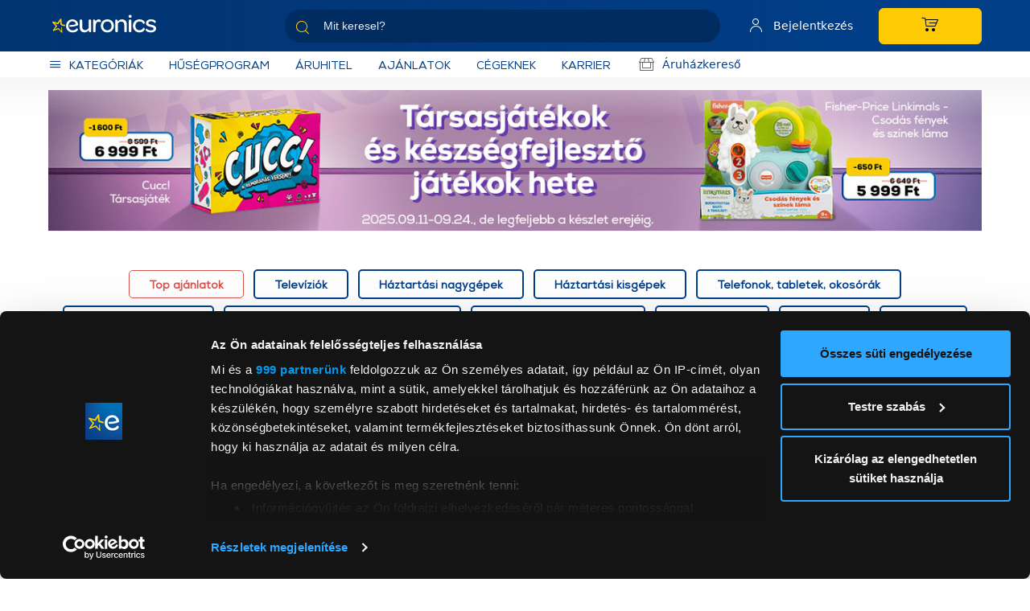

--- FILE ---
content_type: text/html; charset=UTF-8
request_url: https://euronics.hu/tarsasjatekok-hete
body_size: 32140
content:
<!DOCTYPE html>
<html xmlns="http://www.w3.org/1999/xhtml" xml:lang="hu" lang="hu"
      xmlns:og="http://ogp.me/ns#"
      xmlns:fb="https://www.facebook.com/2008/fbml">
<head>
        <meta http-equiv="Content-Type" content="text/html; charset=utf-8" />
    <title>Társasjátékok és készségfejlesztő játékok hete </title>
    <meta name="viewport" content="width=device-width, initial-scale=1, shrink-to-fit=no">
            <meta name="description" content="Kapcsolódj ki a családdal vagy a barátaiddal és válassz a társasjátékaink közül !">
    
<meta property="og:type" content="website">
<meta property="og:title" content="Társasjátékok és készségfejlesztő játékok hete ">
<meta property="og:description" content="Kapcsolódj ki a családdal vagy a barátaiddal és válassz a társasjátékaink közül !">
<link rel="canonical" href="https://euronics.hu/tarsasjatekok-hete">
<script type="application/javascript">var vcorbisTrackerConf = {"meta":{"locale":"hu","routingKey":null,"currency":"HUF","pricePrecision":0,"typeMap":{"typeMap":{"home":[],"productCategory":["productList","limit","page","breadcrumb"],"product_search":["productList","limit","page","breadcrumb"],"product_show":["product"],"offer_definition_load_tab":[],"cart_add_product":["product"],"cart_quick_order":["product"],"cart_index":["cart"],"checkout_index":["cart"],"checkout_confirm":[],"checkout_order_success":["order"]}},"trustedShop":{"arukereso":{"refererList":["arukereso.hu\/","https:\/\/arukereso.hu\/","https:\/\/www.arukereso.hu\/"]}}},"user":{"email":false,"user_id":false,"type":"Guest User","phone_number":"","is_temp_user":""}};</script><script type="application/javascript">vcorbisTrackerConf["cart"] = {"type":"cart","items":[],"shippingMode":""};</script>
<!-- BEGIN: Google TagManager Remarketing -->
<script type="application/javascript">
    //dataLayer init
    window.dataLayer = window.dataLayer || [];

    var remarketingObj = {};
    remarketingObj.google_tag_params = {
        'ecomm_pagetype': (function() {
            switch(vcorbisTrackerConf.meta.routingKey) {
                case 'home':
                    return 'home';
                case 'productCategory':
                    return 'category';
                case 'product_show':
                    return 'product';
                case 'product_search':
                    return 'searchresults';
                case 'cart_index':
                    return 'cart';
                case 'checkout_index':
                    return 'checkout';
                case 'checkout_confirm':
                    return 'confirm';
                case 'checkout_order_success':
                    return 'purchase';
                default:
                    return 'other';
            }
        })()
    };
    remarketingObj.clientId = vcorbisTrackerConf.order && vcorbisTrackerConf.order.hasOwnProperty('clientId') ? vcorbisTrackerConf.order.clientId : null;

    dataLayer.push(remarketingObj);
</script>
<!-- END: Google TagManager Remarketing -->

<!-- BEGIN: UserId sending -->
<script type="application/javascript">
    if(vcorbisTrackerConf.user?.user_id !== false) {
        dataLayer.push({
            'user_id': vcorbisTrackerConf.user.user_id,
            'is_temp_user': vcorbisTrackerConf.user.is_temp_user
        });
    }
</script>
<!-- END: UserId sending -->    <meta http-equiv="content-language" content="hu">
    <link rel="preload" as="font" href="https://static.euronics.hu/bundles/euronics-static/portal/font/euronics-regular.woff2?master1169" type="font/woff2" crossorigin="anonymous" />
    <link rel="preload" as="font" href="https://static.euronics.hu/bundles/euronics-static/portal/font/euronics-heavy.woff2?master1169" type="font/woff2" crossorigin="anonymous" />
    <link rel="preload" as="font" href="https://static.euronics.hu/bundles/euronics-static/portal/vendor/euronics-icons/fonts/euronics-icon.ttf?master1169" type="font/ttf" crossorigin="anonymous" />
    <link href="https://static.euronics.hu/compiled/css/portal-vcorbisappportalhu.css?master1169" rel="stylesheet" type="text/css" />

            <meta name="google-site-verification" content="f9bSEsb5fCQVfsYTPuwgsQbH7X8Z7H8ezLEpAQtk_Dk" />
    
    <style>
        :root {
            --vh: 100vh;
        }

        .category-dropdown-mobile__content-wrapper {
            min-height: calc(calc(var(--vh, 1vh) * 100) - 328px);
            max-height: calc(calc(var(--vh, 1vh) * 100) - 328px);
        }
        .category-dropdown-mobile__first-level {
            height: calc(calc(var(--vh, 1vh) * 100) - 380px);
        }
        .category-dropdown-mobile__sublist-wrapper {
            height: calc(var(--vh, 1vh) * 100);
        }
        .category-dropdown-mobile__sublist {
            height: calc(calc(var(--vh, 1vh) * 100) - 140px);
        }
        .category-dropdown-mobile__third-level {
            height: calc(calc(var(--vh, 1vh) * 100) - 200px);
        }
    </style>

        <script type="application/javascript">var spicaStaticServerDomain = "//static.euronics.hu";</script>     <script>(function(w,d,s,l,i){w[l]=w[l]||[];w[l].push({'gtm.start':
        new Date().getTime(),event:'gtm.js'});var f=d.getElementsByTagName(s)[0],
        j=d.createElement(s),dl=l!='dataLayer'?'&l='+l:'';j.async=true;j.src=
        'https://www.googletagmanager.com/gtm.js?id='+i+dl;f.parentNode.insertBefore(j,f);
    })(window,document,'script','dataLayer', 'GTM-KC5Q8XC');</script>
    <link rel="shortcut icon" href="/favicon.ico" />
    <link rel="apple-touch-icon" href="/apple-touch-icon.png" />
    <link rel="apple-touch-icon" sizes="57x57" href="/apple-touch-icon-57x57.png" />
    <link rel="apple-touch-icon" sizes="72x72" href="/apple-touch-icon-72x72.png" />
    <link rel="apple-touch-icon" sizes="76x76" href="/apple-touch-icon-76x76.png" />
    <link rel="apple-touch-icon" sizes="114x114" href="/apple-touch-icon-114x114.png" />
    <link rel="apple-touch-icon" sizes="120x120" href="/apple-touch-icon-120x120.png" />
    <link rel="apple-touch-icon" sizes="144x144" href="/apple-touch-icon-144x144.png" />
    <link rel="apple-touch-icon" sizes="152x152" href="/apple-touch-icon-152x152.png" />
    <link rel="apple-touch-icon" sizes="180x180" href="/apple-touch-icon-180x180.png" />

            <script src="https://cdn.by.wonderpush.com/sdk/1.1/wonderpush-loader.min.js" async></script>
        <script>
            window.WonderPush = window.WonderPush || [];
            WonderPush.push(["init", {
                webKey: "f2973bac4c10c3763b72e0419975a2fd3deea867028760ccfdd82d25e89ae982",
            }]);
        </script>
    
    <script>
        window.globalConfig = {
            desktopMediaQuery: '(min-width: 768px)',
            desktopBreakpoint: 768
        }
    </script>
    

<!-- Prefixbox Integration -->
<link rel="preconnect" href="https://integration.prefixbox.com/" />
<link rel="dns-prefetch" href="https://integration.prefixbox.com/" />
<link rel="preconnect" href="https://api.prefixbox.com/" />
<link rel="dns-prefetch" href="https://api.prefixbox.com/" />
<script>
    window.prefixboxAnalytics=window.prefixboxAnalytics||function(t,s,p,o){(window.pfbxQueue=window.pfbxQueue||[]).push({type:t,source:s,params:p,overrideObject:o});};
    window.prefixboxFunctions=window.prefixboxFunctions||{}; window.prefixboxCustomerFunctions=window.prefixboxCustomerFunctions||{};
</script>
<script
    id="prefixbox-integration-v2"
    async
    defer
    fetchpriority="high"
    type="text/javascript"
    src="https://integration.prefixbox.com/e989bad2-df9a-4de1-a642-1b207fdfdbbc/"
></script>
<!-- End Prefixbox Integration -->
    <script type="module" src="https://widget.molin.ai/shop-ai.js?w=g9rfb9qs"></script></head>
<body id="body" class="preload disable-link-components-pointer-events " data-vat-locale="hu" data-vat-routing-key="" data-vat-user="AnonymousUser">

        
    <noscript><iframe src='https://www.googletagmanager.com/ns.html?id=GTM-KC5Q8XC' height='0' width='0' style='display:none;visibility:hidden'></iframe></noscript>

<header
    class="portal-header portal-header--no-js sticky "
    data-vc-component="portal-header"
    data-sticky-options="{&quot;offset&quot;:20,&quot;fadeOutOnMobile&quot;:true}">
    <div class="portal-header__primary">
        <div class="portal-header__primary-container container" data-ref="header-search-form-container">
                            <a href="#" class="portal-header__hamburger portal-header__hamburger--mobile" aria-label="Kategóriák" data-category-toggle>
                    <i class="eur-icon eur-icon-hamburger"></i>
                    <span class="portal-header__hamburger-label">
                        Kategóriák                    </span>
                </a>
                        <a href="/"
                class="portal-header__logo-link"
                title="Euronics"
            ></a>

                            <form action="/search" method="GET" class="portal-header__search std search_typeField atField-search_type textType" data-ref="header-search-form" id="search_type">
    <div class="fieldErrors">
    </div>    <div
        class="header-search-group"
        data-vc-component="sticky search-suggestions"
        data-search-suggestion-options="{&quot;ajaxEndpointKey&quot;:&quot;search-suggestion&quot;,&quot;portalId&quot;:&quot;1&quot;,&quot;locale&quot;:&quot;hu&quot;,&quot;defaultSearchKey&quot;:&quot;__&quot;,&quot;noKeywordResultText&quot;:&quot;Nem tal\u00e1lhat\u00f3 kulcssz\u00f3&quot;,&quot;viewAllResultsButtonText&quot;:&quot;\u00d6sszes tal\u00e1lat mutat\u00e1sa&quot;,&quot;inputSelector&quot;:&quot;[data-search-inputfield]&quot;,&quot;targetFormSelector&quot;:&quot;.portal-header__search&quot;,&quot;replaceSlashChar&quot;:&quot;_sl_&quot;,&quot;replacePercentageChar&quot;:&quot;_pc_&quot;}"
        data-sticky-options="{&quot;offset&quot;:&quot;-120&quot;,&quot;referenceElementSelector&quot;:&quot;.product__cart-wrapper&quot;}"

    >
        <input type="text" value="" id="search_type_searchText1" name="search_type[searchText]" required="required" class="textField atField-searchText textType form-control header-search-group__input" placeholder="Mit keresel?" value="" autocomplete="off" data-search-inputfield="" data-vc-component="header-search" />        <i class="eur-icon eur-icon-search"></i>
        <button type="submit" class="btn header-search-group__submit" aria-label="Keresés">
            <i class="eur-icon eur-icon-arrow-right" aria-hidden="true"></i>
        </button>
    </div>
</form>            
                            <a href="/belepes"
                    class="portal-header__profile"
                    aria-label="Saját fiók"
                >
                    <i class="eur-icon eur-icon-user"></i>
                    <span class="portal-header__profile-login-label">
                        Bejelentkezés                    </span>
                </a>
                        <div class="portal-header__cart">
                
<a href="/kosar/"
   class="btn btn-primary portal-header__cart-button"
   aria-label="Kosár"
>
    <div class="cart__icon">
        <i class="eur-icon eur-icon-cart" aria-hidden="true"></i>
        
<div id="header-cart-count">
    </div>
    </div>
    <div class="cart__total" id="header-cart-total-price">
            </div>
</a>
            </div>
        </div>
    </div>
            <div class="portal-header__search--mobile" data-ref="header-search-form-container">
            <div class="container">
                <form action="/search" method="GET" class="portal-header__search std search_typeField atField-search_type textType" data-ref="header-search-form" id="search_type">
    <div class="fieldErrors">
    </div>    <div
        class="header-search-group"
        data-vc-component="sticky search-suggestions"
        data-search-suggestion-options="{&quot;ajaxEndpointKey&quot;:&quot;search-suggestion&quot;,&quot;portalId&quot;:&quot;1&quot;,&quot;locale&quot;:&quot;hu&quot;,&quot;defaultSearchKey&quot;:&quot;__&quot;,&quot;noKeywordResultText&quot;:&quot;Nem tal\u00e1lhat\u00f3 kulcssz\u00f3&quot;,&quot;viewAllResultsButtonText&quot;:&quot;\u00d6sszes tal\u00e1lat mutat\u00e1sa&quot;,&quot;inputSelector&quot;:&quot;[data-search-inputfield]&quot;,&quot;targetFormSelector&quot;:&quot;.portal-header__search&quot;,&quot;replaceSlashChar&quot;:&quot;_sl_&quot;,&quot;replacePercentageChar&quot;:&quot;_pc_&quot;}"
        data-sticky-options="{&quot;offset&quot;:&quot;-120&quot;,&quot;referenceElementSelector&quot;:&quot;.product__cart-wrapper&quot;}"

    >
        <input type="text" value="" id="search_type_searchText2" name="search_type[searchText]" required="required" class="textField atField-searchText textType form-control header-search-group__input" placeholder="Mit keresel?" value="" autocomplete="off" data-search-inputfield="" data-vc-component="header-search" />        <i class="eur-icon eur-icon-search"></i>
        <button type="submit" class="btn header-search-group__submit" aria-label="Keresés">
            <i class="eur-icon eur-icon-arrow-right" aria-hidden="true"></i>
        </button>
    </div>
</form>            </div>
        </div>
        <div class="portal-header__secondary">
            <div class="portal-header__secondary-container container">

                <div class="portal-header__secondary-desktop-content">
                    <a
                        href="#body"
                        class="portal-header__hamburger d-flex align-items-center"
                         data-category-toggle                    >
                        <i class="eur-icon eur-icon-hamburger"></i>
                        <span class="portal-header__hamburger-label">
                        Kategóriák                    </span>
                    </a>
                        <a class="portal-header__promos-link d-flex align-items-center" href="/husegkartya">
        Hűségprogram    </a>
    <a class="portal-header__promos-link d-flex align-items-center" href="/aruhitel">
        Áruhitel    </a>
    <a class="portal-header__promos-link d-flex align-items-center" href="/akcios-ajanlatok">
        Ajánlatok    </a>
    <a class="portal-header__promos-link d-flex align-items-center" href="/b2b-info">
        Cégeknek    </a>
    <a class="portal-header__promos-link d-flex align-items-center" href="https://karrier.euronics.hu/">
        KARRIER    </a>
                                                                                    <a
                            class="portal-header__secondary-link"
                            href="/uzleteink"
                        >
                            <i class="portal-header__secondary-icon eur-icon eur-icon-store"></i>
                            Áruházkereső                        </a>
                                        <a
                        class="portal-header__secondary-link portal-header__secondary-link--bold
                     invisible"
                        href="#"
                        role="button"
                        data-vc-component="dialog"
                        data-vc-dialog-options="{&quot;autoClose&quot;:true,&quot;buttons&quot;:false,&quot;title&quot;:&quot;Kedvenc szak\u00fczlet&quot;,&quot;url&quot;:&quot;\/kedvenc-aruhaz\/&quot;}"
                    >
                        <i class="portal-header__secondary-icon eur-icon eur-icon-poi"></i>
                        Válassz áruházat                    </a>
                </div>
                                            </div>
        </div>
        <div class="portal-header__shadow"></div>
    </header>
    <nav aria-label="category navigation" class="dropdown header-category-menu" data-vc-component="navigation-category-dropdown">
        <div class="category-dropdown" data-component="category-dropdown"
            data-category-dropdown-options="{&quot;categoryMenuToggleSelector&quot;:&quot;[data-category-toggle]&quot;,&quot;categoryItemSelector&quot;:&quot;[data-category-list-item]&quot;,&quot;categoryListTitleSelector&quot;:&quot;[data-category-list-title]&quot;,&quot;target&quot;:&quot;#product-category-menu&quot;,&quot;url&quot;:&quot;\/categoryMenu&quot;}">
            <div id="product-category-menu"></div>
        </div>
    </nav>


<div class="portal-message-list container"></div><main id="main-wrapper" class="main-wrapper container simple-contents">
    
    <div class="main-col">
                <section class="main-col__main-content main">
            <div class="region region--border"><div id="north" class="region__item region__item--north" data-region="north"><div id="515800297"><div class="box-data carousel-box">
    
    <div id="boxDataCarousel697536551596e" class="carousel-box__carousel carousel slide" data-ride="carousel"
         data-interval="0" data-vc-component="carousel-swipe" data-touch="false">

        
        <div class="carousel__inner">
            
                            
                <div class="carousel__carousel-item carousel-item active">
                                            <div class="carousel-item__image-wrapper">
                                            <picture>
    <source media="(max-width: 991px)" srcset="https://images.euronics.hu/images/0x0/auto/tarsasjatek-mobil-fejlec_eolg86j8.jpg?v=3" width="900" height="600">
    <source media="(min-width: 992px)" srcset="https://images.euronics.hu/images/0x0/auto/tarsasjatek-fejlec_womi39ed.jpg?v=3" width="1280" height="200">
    <img src="https://images.euronics.hu/images/0x0/auto/tarsasjatek-fejlec_womi39ed.jpg?v=3" width="1280" height="200" class="img-fluid carousel-item__image" alt="Játékvásár" title="Játékvásár"  />
</picture>                        <div class="carousel-item__caption">
                            <div class="carousel-item__description {descriptionClass}"></div>
                        </div>
                                            </div>
                                    </div>

                                    </div>

            </div>
</div>
</div><div id="663630327"><div class="box-data custom-text"><div class="custom-text__content"><p><a href="#top-target" id="topBtn">⇪</a></p>

<div id="top-target"></div>

<div id="gg-menu"><a class="menu-button">Kategóriák</a>

<div class="menu-container"><a class="btn btn-outline-danger m-1 py-2" href="/keszletkisopres" style="border-radius: 5px;">Top ajánlatok</a> <a class="btn btn-outline-secondary m-1 py-2" href="/keszletkisopres-televizio" style="border-radius:5px;">Televíziók</a> <a class="btn btn-outline-secondary m-1 py-2" href="/keszletkisopres-nagygep" style="border-radius:5px;">Háztartási nagygépek</a> <a class="btn btn-outline-secondary m-1 py-2" href="/kisgep-ajanlatok" style="border-radius:5px;">Háztartási kisgépek</a> <a class="btn btn-outline-secondary m-1 py-2" href="/keszletkisopres-mobiltelefon" style="border-radius:5px;">Telefonok, tabletek, okosórák</a> <a class="btn btn-outline-secondary m-1 py-2" href="/sencor" style="border-radius: 5px;">Digitális képkeretek</a> <a class="btn btn-outline-secondary m-1 py-2" href="/keszletkisopres-notebook" style="border-radius: 5px;">Notebookok, monitorok, nyomtatók</a> <a class="btn btn-outline-secondary m-1 py-2" href="/nintendo" style="border-radius:5px;">Játékkonzol kiegészítők</a> <a class="btn btn-outline-secondary m-1 py-2" href="/keszletkisopres-kert-barkacs" style="border-radius: 5px;">Kert, barkács</a> <a class="btn btn-outline-secondary m-1 py-2" href="/keszletkisopres-drogeria" style="border-radius:5px;">Drogéria</a> <!--<a class="btn btn-outline-secondary m-1 py-2" href="/tefal-termekek" style="border-radius:5px;">Tefal termékek</a> --> <a class="btn btn-outline-secondary m-1 py-2" href="/tarsasjatekok-hete" style="border-radius:5px;">Játékok</a> <a class="btn btn-outline-secondary m-1 py-2" href="/biotech-vitaminok" style="border-radius:5px;">Étrendkiegészítők</a></div>
</div>

<p></p></div></div></div><div id="730123461"><div class="box-data custom-text"><div class="custom-text__content"><style type="text/css">.gg-sticky {
		position: fixed;
		top: 96px;
		background-color: #fff;
		max-width: 1320px;
		z-index: 1;
	}

	.gg-sticky + .content {
		padding-top: 60px;
	}
	
	#gg-menu {
		width: 100%;
		font-family: euronics-regular;
		text-align: center;
		padding: 12px 0;
	}
	
	#gg-menu .menu-button {
		display: none;
		background-color: #02408b;
    border-radius: 5px;
    color: #fff;
    padding: 1em;
    font-weight: bold;
	}
	
	#gg-side {
		font-family: euronics-regular;
	}
	
	#gg-side h1 {
		font-size: 20px;
		color: #0b529a;
		font-weight: bold;
	}

	#gg-side a {
		display: block;
		padding: 6px;
	}

	#gg-side a:hover {
		background-color: #0b529a;
		color: #fff;
		text-decoration: none;
		width: 100%;
	}
	
	.gg-sticky-side {
		position: fixed;
		top: 175px;
		background-color: #fff;
		max-width: 11%;
		padding-top: 36px;
	}

	.gg-sticky-side + .content {
		padding-top: 60px;
	}
	
	#gg-menu .menu-button:before {
	  content: '\002B';
	  color: #fff;
	  font-weight: bold;
		float: right;
	  margin-left: 6px;
	}
	
	#gg-menu .c-active:before {
	  content: "\2212";
	}
	
	#topBtn {
		display: none;
		position: fixed;
		bottom: 20px;
		right: 30px;
		width: 45px;
		height: 45px;
		z-index: 99;
		background-color: #0b529a;
		color: white;
		border-radius: 25px;
		font-size: 28px;
		text-align: center;
	}
	
	#topBtn:hover {
		background-color: #02408b;
		text-decoration: none;
	}
	
	@media screen and (max-width: 1024px) {
	
		#gg-side {
			text-align: center;
		}
		
		.gg-sticky-side {
			max-width: 100%;
		}
		
		#gg-menu {
			padding: 0;
		}
	
		#gg-menu a {
			width: 100%;
		}
		
		#gg-menu .menu-button {
			display: block;
		}
		
		#gg-menu .menu-container {
			max-height: 0;
			overflow: hidden;
			transition: max-height 0.2s ease-out;
			padding: 0 1em;
		}
	
	}
</style>
<script>
  var menus = ["#gg-menu", "#gg-side"],
      stickyClasses = ["gg-sticky", "gg-sticky-side"];

  document.addEventListener("DOMContentLoaded", function () {
      $(function () {
          var $menuElements = [],
              menuOffsets = [];

          menus.forEach(function(item, index) {
              $menuElements[index] = $(item);
              menuOffsets[index] = $(item).offset().top;
          });

          $(window).on('scroll', function(){

              if (document.documentElement.clientWidth > 900) {
                   $menuElements.forEach(function($item, index) {
                      if (window.pageYOffset + 96 >= menuOffsets[index]) {
                          $item.addClass(stickyClasses[index])
                      } else {
                          $item.removeClass(stickyClasses[index]);
                      }
                  });
              }
          });

      });
  });
</script><script>
var coll = document.getElementsByClassName("menu-button");
var i;

for (i = 0; i < coll.length; i++) {
  coll[i].addEventListener("click", function() {
    this.classList.toggle("c-active");
    var content = this.nextElementSibling;
    if (content.style.maxHeight){
      content.style.maxHeight = null;
    } else {
      content.style.maxHeight = content.scrollHeight + "px";
    } 
  });
}
</script><script>
		mybutton = document.getElementById("topBtn");

		window.onscroll = function() {scrollFunction()};

		function scrollFunction() {
		  if (document.body.scrollTop > 350 || document.documentElement.scrollTop > 350) {
			mybutton.style.display = "block";
		  } else {
			mybutton.style.display = "none";
		  }
		}
	</script></div></div></div></div><div id="menu" class="region__item region__item--menu" data-region="menu"><div id="465613760"><div class="box-data custom-text"><div class="custom-text__content"><div id="gg-side">
<h1>Társasjáték vásár</h1>
<a href="#tarsasjatekok">Társasjátékok</a> <a href="#egyeb">Egyéb játékok</a></div></div></div></div></div><div id="content" class="region__item region__item--content" data-region="content"><div id="465613764"><div class="p-2" id="szabadon" style="width: 100%; background-color: #077fcb;">
<h5 style="text-align: center;"><span style="font-family:euronics-regular;"><strong><span style="color:#ffffff;"><a id="tarsasjatekok" name="tarsasjatekok"></a>Társasjátékok</span></strong></span></h5>
</div>

<p></p><div class="row product-card-list"><div class="product-card-list__item product-card-list__item--hoverable col-lg-3 col-6"><div
    class="product-card"
    data-product-id="279351"
    data-product-list=""
    itemscope="itemscope" itemprop="item" itemtype="http://schema.org/Product">
    <meta itemprop="url" content="https://euronics.hu/tarsasjatekok/oooh-igen-tarsasjatek-34333-p279351" />
    <meta itemprop="sku" content="279351" />
    <div itemprop="brand" itemtype="https://schema.org/Brand" itemscope>
        <meta itemprop="name" content="Gémklub" />
    </div>
    <meta itemprop="description" content="Ha egy igazán forró légkörre vágysz, akkor ez játék neked való!        Az Oooh,... igen? társasjáték magyar fejlesztésű beszélgetésindító partijáték, de csakis felnőtteknek. Itt az intim kérdéseké a főszerep.        A 2-6 fős játékosok könnyed és pajzán kérdésekre válaszolnak igennel vagy nemmel – és meg kell tippelniük, vajon a többiek hogyan válaszoltak...        A játék remekül fejleszti az empátiát."
    />

    
    <div class="product-card__image-wrapper">
                    <a href="https://euronics.hu/tarsasjatekok/oooh-igen-tarsasjatek-34333-p279351" title="Oooh,.. igen? társasjáték (34333)" class="product-card__image" >
                <figure class="product-image d-flex align-items-center mb-0 justify-content-center product-card__image-figure" ><img src="https://images.euronics.hu/product_images/280x210/resize/k1_e1zrtl5i.png?v=3" width="280" height="210" class="img-fluid align-self-center " alt="Oooh,.. igen? társasjáték (34333)" title="Oooh,.. igen? társasjáték (34333)" itemprop="image" loading="lazy"></figure>            </a>
        
        
        
        <div class="product-card__stickers">
            <div class="product__stickers">
    </div>
        </div>
        <div class="product-card__eprel">
                    </div>
    </div>

    <div class="product-card__name fitIn" data-maxheight="50" data-element="span">
        <a class="product-card__name-link" href="https://euronics.hu/tarsasjatekok/oooh-igen-tarsasjatek-34333-p279351" title="Oooh,.. igen? társasjáték (34333)" >
            <span itemprop="name" class="product-card__name-link-text">Oooh,.. igen? társasjáték (34333)</span>
        </a>
    </div>
    <div class="product-card__rating">
            </div>
            <div class="product-card__switchers">
            <div class="switcher-buttons switcher-buttons--onlist my-0">
                
    <span title="A listák kezeléséhez be kell jelentkezni"
          class="switcher-button btn btn-sm btn-secondary mr-2 hidden-md-down"
          data-toggle="tooltip"
          data-placement="left"
          data-trigger="hover"
          data-animation="false"
          data-tooltip-options="{&quot;disableOnMobile&quot;:true}">
        <button
            class="switcher-button btn btn-sm btn-secondary switcher-button--guest-user"
            tabindex="0"
            disabled
            aria-label="Kedvencekhez adás"
        >
            <i class="eur-icon eur-icon-favorite switcher-button-icon product__favorite-icon"></i>
        </button>
            </span>
</span>

                <span
                    data-vc-component="compare-button"
                    data-compare-button-options="{&quot;context&quot;:{&quot;id&quot;:&quot;2545854&quot;,&quot;name&quot;:&quot;T\u00e1rsasj\u00e1t\u00e9kok&quot;},&quot;product&quot;:{&quot;id&quot;:&quot;279351&quot;},&quot;onListClass&quot;:&quot;switcher-button--active&quot;,&quot;overLoadMessage&quot;:&quot;Egy kateg\u00f3ri\u00e1n bel\u00fcl nem lehet t\u00f6bb term\u00e9ket \u00f6sszehasonl\u00edtani&quot;,&quot;contextOverLoadMessage&quot;:&quot;El kell t\u00e1vol\u00edtani az el\u0151z\u0151 term\u00e9ke(ke)t a tov\u00e1bbiak hozz\u00e1 ad\u00e1s\u00e1hoz&quot;}"
                    data-toggle="tooltip"
                    data-placement="left"
                    data-trigger="hover"
                    data-animation="false"
                    title="Összehasonlítás"
                >
                    <button
                        class="switcher-button switcher-button--onlist btn btn-sm btn-secondary my-1 euronics-switcher-button"
                        aria-label="Összehasonlítás"
                    >
                        <i class="eur-icon eur-icon-compare switcher-button-icon"></i>
                    </button>
                </span>
            </div>
        </div>
        <div class="product-card__price">
        <div itemprop="offers" itemscope="itemscope" itemtype="http://schema.org/Offer">
    <meta itemprop="priceCurrency" content="HUF">
    <div class="price price--on-list " itemprop="price" content="7988.9985">
        <span>
            7 989 Ft        </span>
            </div>
</div>
    </div>

    <div class="product-card__badge">
                </div>
    </div>
</div><div class="product-card-list__item product-card-list__item--hoverable col-lg-3 col-6"><div
    class="product-card"
    data-product-id="317014"
    data-product-list=""
    itemscope="itemscope" itemprop="item" itemtype="http://schema.org/Product">
    <meta itemprop="url" content="https://euronics.hu/tarsasjatekok/pillepopok-tarsasjatekok-den10001-p317014" />
    <meta itemprop="sku" content="317014" />
    <div itemprop="brand" itemtype="https://schema.org/Brand" itemscope>
        <meta itemprop="name" content="Gémklub" />
    </div>
    <meta itemprop="description" content="Egy játék, ahol a legkisebb pontszám a legnagyobb diadal!                 Lepacsiznál egy pillecukorral? A Pillepopók egy pörgős, izgalmas blöffölős kártyajáték, amiben nemcsak az emlékezetedre és a megérzéseidre, hanem egy jó adag trükközésre is szükséged lesz. De vigyázz – ezek a groteszk kis cukorfickók bármikor átverhetnek, és ha nem vagy résen, könnyen te lehetsz a legnagyobb pillepopó!"
    />

    
    <div class="product-card__image-wrapper">
                    <a href="https://euronics.hu/tarsasjatekok/pillepopok-tarsasjatekok-den10001-p317014" title="Pillepopók társasjátékok (DEN10001)" class="product-card__image" >
                <figure class="product-image d-flex align-items-center mb-0 justify-content-center product-card__image-figure" ><img src="https://images.euronics.hu/product_images/280x210/resize/1_pxgz48db.jpg?v=3" width="280" height="210" class="img-fluid align-self-center " alt="Pillepopók társasjátékok (DEN10001)" title="Pillepopók társasjátékok (DEN10001)" itemprop="image" loading="lazy"></figure>            </a>
        
        
        
        <div class="product-card__stickers">
            <div class="product__stickers">
    </div>
        </div>
        <div class="product-card__eprel">
                    </div>
    </div>

    <div class="product-card__name fitIn" data-maxheight="50" data-element="span">
        <a class="product-card__name-link" href="https://euronics.hu/tarsasjatekok/pillepopok-tarsasjatekok-den10001-p317014" title="Pillepopók társasjátékok (DEN10001)" >
            <span itemprop="name" class="product-card__name-link-text">Pillepopók társasjátékok (DEN10001)</span>
        </a>
    </div>
    <div class="product-card__rating">
            </div>
            <div class="product-card__switchers">
            <div class="switcher-buttons switcher-buttons--onlist my-0">
                
    <span title="A listák kezeléséhez be kell jelentkezni"
          class="switcher-button btn btn-sm btn-secondary mr-2 hidden-md-down"
          data-toggle="tooltip"
          data-placement="left"
          data-trigger="hover"
          data-animation="false"
          data-tooltip-options="{&quot;disableOnMobile&quot;:true}">
        <button
            class="switcher-button btn btn-sm btn-secondary switcher-button--guest-user"
            tabindex="0"
            disabled
            aria-label="Kedvencekhez adás"
        >
            <i class="eur-icon eur-icon-favorite switcher-button-icon product__favorite-icon"></i>
        </button>
            </span>
</span>

                <span
                    data-vc-component="compare-button"
                    data-compare-button-options="{&quot;context&quot;:{&quot;id&quot;:&quot;2545854&quot;,&quot;name&quot;:&quot;T\u00e1rsasj\u00e1t\u00e9kok&quot;},&quot;product&quot;:{&quot;id&quot;:&quot;317014&quot;},&quot;onListClass&quot;:&quot;switcher-button--active&quot;,&quot;overLoadMessage&quot;:&quot;Egy kateg\u00f3ri\u00e1n bel\u00fcl nem lehet t\u00f6bb term\u00e9ket \u00f6sszehasonl\u00edtani&quot;,&quot;contextOverLoadMessage&quot;:&quot;El kell t\u00e1vol\u00edtani az el\u0151z\u0151 term\u00e9ke(ke)t a tov\u00e1bbiak hozz\u00e1 ad\u00e1s\u00e1hoz&quot;}"
                    data-toggle="tooltip"
                    data-placement="left"
                    data-trigger="hover"
                    data-animation="false"
                    title="Összehasonlítás"
                >
                    <button
                        class="switcher-button switcher-button--onlist btn btn-sm btn-secondary my-1 euronics-switcher-button"
                        aria-label="Összehasonlítás"
                    >
                        <i class="eur-icon eur-icon-compare switcher-button-icon"></i>
                    </button>
                </span>
            </div>
        </div>
        <div class="product-card__price">
        <div itemprop="offers" itemscope="itemscope" itemtype="http://schema.org/Offer">
    <meta itemprop="priceCurrency" content="HUF">
    <div class="price price--on-list " itemprop="price" content="3199.003">
        <span>
            3 199 Ft        </span>
            </div>
</div>
    </div>

    <div class="product-card__badge">
                </div>
    </div>
</div><div class="product-card-list__item product-card-list__item--hoverable col-lg-3 col-6"><div
    class="product-card"
    data-product-id="317006"
    data-product-list=""
    itemscope="itemscope" itemprop="item" itemtype="http://schema.org/Product">
    <meta itemprop="url" content="https://euronics.hu/tarsasjatekok/boreal-tarsasjatek-blr10014-p317006" />
    <meta itemprop="sku" content="317006" />
    <div itemprop="brand" itemtype="https://schema.org/Brand" itemscope>
        <meta itemprop="name" content="Gémklub" />
    </div>
    <meta itemprop="description" content="Fedezd fel a rejtett tudást egy izgalmas, kétfős kalandban!         A Boreal egy izgalmas, kétfős kártyajáték, ahol két kíváncsi és rettenthetetlen felfedezőt alakítotok, akik a régi világ elhagyott romjait kutatják. Célotok, hogy felkutassátok és feltárjátok az ősi elfeledett tudást, és építsetek egy még soha nem látott piramist."
    />

    
    <div class="product-card__image-wrapper">
                    <a href="https://euronics.hu/tarsasjatekok/boreal-tarsasjatek-blr10014-p317006" title="Boreal társasjáték (BLR10014)" class="product-card__image" >
                <figure class="product-image d-flex align-items-center mb-0 justify-content-center product-card__image-figure" ><img src="https://images.euronics.hu/product_images/280x210/resize/s1_npurttzj.jpg?v=3" width="280" height="210" class="img-fluid align-self-center " alt="Boreal társasjáték (BLR10014)" title="Boreal társasjáték (BLR10014)" itemprop="image" loading="lazy"></figure>            </a>
        
        
        
        <div class="product-card__stickers">
            <div class="product__stickers">
    </div>
        </div>
        <div class="product-card__eprel">
                    </div>
    </div>

    <div class="product-card__name fitIn" data-maxheight="50" data-element="span">
        <a class="product-card__name-link" href="https://euronics.hu/tarsasjatekok/boreal-tarsasjatek-blr10014-p317006" title="Boreal társasjáték (BLR10014)" >
            <span itemprop="name" class="product-card__name-link-text">Boreal társasjáték (BLR10014)</span>
        </a>
    </div>
    <div class="product-card__rating">
            </div>
            <div class="product-card__switchers">
            <div class="switcher-buttons switcher-buttons--onlist my-0">
                
    <span title="A listák kezeléséhez be kell jelentkezni"
          class="switcher-button btn btn-sm btn-secondary mr-2 hidden-md-down"
          data-toggle="tooltip"
          data-placement="left"
          data-trigger="hover"
          data-animation="false"
          data-tooltip-options="{&quot;disableOnMobile&quot;:true}">
        <button
            class="switcher-button btn btn-sm btn-secondary switcher-button--guest-user"
            tabindex="0"
            disabled
            aria-label="Kedvencekhez adás"
        >
            <i class="eur-icon eur-icon-favorite switcher-button-icon product__favorite-icon"></i>
        </button>
            </span>
</span>

                <span
                    data-vc-component="compare-button"
                    data-compare-button-options="{&quot;context&quot;:{&quot;id&quot;:&quot;2545854&quot;,&quot;name&quot;:&quot;T\u00e1rsasj\u00e1t\u00e9kok&quot;},&quot;product&quot;:{&quot;id&quot;:&quot;317006&quot;},&quot;onListClass&quot;:&quot;switcher-button--active&quot;,&quot;overLoadMessage&quot;:&quot;Egy kateg\u00f3ri\u00e1n bel\u00fcl nem lehet t\u00f6bb term\u00e9ket \u00f6sszehasonl\u00edtani&quot;,&quot;contextOverLoadMessage&quot;:&quot;El kell t\u00e1vol\u00edtani az el\u0151z\u0151 term\u00e9ke(ke)t a tov\u00e1bbiak hozz\u00e1 ad\u00e1s\u00e1hoz&quot;}"
                    data-toggle="tooltip"
                    data-placement="left"
                    data-trigger="hover"
                    data-animation="false"
                    title="Összehasonlítás"
                >
                    <button
                        class="switcher-button switcher-button--onlist btn btn-sm btn-secondary my-1 euronics-switcher-button"
                        aria-label="Összehasonlítás"
                    >
                        <i class="eur-icon eur-icon-compare switcher-button-icon"></i>
                    </button>
                </span>
            </div>
        </div>
        <div class="product-card__price">
        <div itemprop="offers" itemscope="itemscope" itemtype="http://schema.org/Offer">
    <meta itemprop="priceCurrency" content="HUF">
    <div class="price price--on-list " itemprop="price" content="5998.9974">
        <span>
            5 999 Ft        </span>
            </div>
</div>
    </div>

    <div class="product-card__badge">
                </div>
    </div>
</div><div class="product-card-list__item product-card-list__item--hoverable col-lg-3 col-6"><div
    class="product-card"
    data-product-id="283873"
    data-product-list=""
    itemscope="itemscope" itemprop="item" itemtype="http://schema.org/Product">
    <meta itemprop="url" content="https://euronics.hu/tarsasjatekok/azul-mini-tarsasjatek-plb-10011-p283873" />
    <meta itemprop="sku" content="283873" />
    <div itemprop="brand" itemtype="https://schema.org/Brand" itemscope>
        <meta itemprop="name" content="Plan B Games" />
    </div>
    <meta itemprop="description" content="Melyikőtök rak ki csodásabb mini csempemozaikot?        Az Azul Mini az Év játéka díjas családi társasjáték úti kiadása. A játékosok szép csempéket választanak és építenek be a saját mozaikjukba, hogy az övék legyen a legértékesebb! A logikai képességeket és az előre tervezést fejlesztő társasjáték."
    />

    
    <div class="product-card__image-wrapper">
                    <a href="https://euronics.hu/tarsasjatekok/azul-mini-tarsasjatek-plb-10011-p283873" title="Azul Mini Társasjáték (PLB 10011)" class="product-card__image" >
                <figure class="product-image d-flex align-items-center mb-0 justify-content-center product-card__image-figure" ><img src="https://images.euronics.hu/product_images/280x210/resize/k2_khjgpbi2.jpg?v=3" width="280" height="210" class="img-fluid align-self-center " alt="Azul Mini Társasjáték (PLB 10011)" title="Azul Mini Társasjáték (PLB 10011)" itemprop="image" loading="lazy"></figure>            </a>
        
        
        
        <div class="product-card__stickers">
            <div class="product__stickers">
    </div>
        </div>
        <div class="product-card__eprel">
                    </div>
    </div>

    <div class="product-card__name fitIn" data-maxheight="50" data-element="span">
        <a class="product-card__name-link" href="https://euronics.hu/tarsasjatekok/azul-mini-tarsasjatek-plb-10011-p283873" title="Azul Mini Társasjáték (PLB 10011)" >
            <span itemprop="name" class="product-card__name-link-text">Azul Mini Társasjáték (PLB 10011)</span>
        </a>
    </div>
    <div class="product-card__rating">
            </div>
            <div class="product-card__switchers">
            <div class="switcher-buttons switcher-buttons--onlist my-0">
                
    <span title="A listák kezeléséhez be kell jelentkezni"
          class="switcher-button btn btn-sm btn-secondary mr-2 hidden-md-down"
          data-toggle="tooltip"
          data-placement="left"
          data-trigger="hover"
          data-animation="false"
          data-tooltip-options="{&quot;disableOnMobile&quot;:true}">
        <button
            class="switcher-button btn btn-sm btn-secondary switcher-button--guest-user"
            tabindex="0"
            disabled
            aria-label="Kedvencekhez adás"
        >
            <i class="eur-icon eur-icon-favorite switcher-button-icon product__favorite-icon"></i>
        </button>
            </span>
</span>

                <span
                    data-vc-component="compare-button"
                    data-compare-button-options="{&quot;context&quot;:{&quot;id&quot;:&quot;2545854&quot;,&quot;name&quot;:&quot;T\u00e1rsasj\u00e1t\u00e9kok&quot;},&quot;product&quot;:{&quot;id&quot;:&quot;283873&quot;},&quot;onListClass&quot;:&quot;switcher-button--active&quot;,&quot;overLoadMessage&quot;:&quot;Egy kateg\u00f3ri\u00e1n bel\u00fcl nem lehet t\u00f6bb term\u00e9ket \u00f6sszehasonl\u00edtani&quot;,&quot;contextOverLoadMessage&quot;:&quot;El kell t\u00e1vol\u00edtani az el\u0151z\u0151 term\u00e9ke(ke)t a tov\u00e1bbiak hozz\u00e1 ad\u00e1s\u00e1hoz&quot;}"
                    data-toggle="tooltip"
                    data-placement="left"
                    data-trigger="hover"
                    data-animation="false"
                    title="Összehasonlítás"
                >
                    <button
                        class="switcher-button switcher-button--onlist btn btn-sm btn-secondary my-1 euronics-switcher-button"
                        aria-label="Összehasonlítás"
                    >
                        <i class="eur-icon eur-icon-compare switcher-button-icon"></i>
                    </button>
                </span>
            </div>
        </div>
        <div class="product-card__price">
        <div itemprop="offers" itemscope="itemscope" itemtype="http://schema.org/Offer">
    <meta itemprop="priceCurrency" content="HUF">
    <div class="price price--on-list " itemprop="price" content="7988.9985">
        <span>
            7 989 Ft        </span>
            </div>
</div>
    </div>

    <div class="product-card__badge">
                </div>
    </div>
</div><div class="product-card-list__item product-card-list__item--hoverable col-lg-3 col-6"><div
    class="product-card"
    data-product-id="296849"
    data-product-list=""
    itemscope="itemscope" itemprop="item" itemtype="http://schema.org/Product">
    <meta itemprop="url" content="https://euronics.hu/tarsasjatekok/anarchista-palacsinta-asm34698-p296849" />
    <meta itemprop="sku" content="296849" />
    <div itemprop="brand" itemtype="https://schema.org/Brand" itemscope>
        <meta itemprop="name" content="Asmodee" />
    </div>
    <meta itemprop="description" content="A gyorsaság és felismerés őrült játéka!         Az Anarchista palacsinta pörgős, zsebre vágható, kaotikus kártyajáték. A kártyákon vicces képecskék láthatók, és a játékosok feladata, hogy a többieknél gyorsabban megtalálják a közös képeket – úgy, hogy az összes kártya egyszerre van játékban! A koncentrációt és a reflexeket fejlesztő társasjáték."
    />

    
    <div class="product-card__image-wrapper">
                    <a href="https://euronics.hu/tarsasjatekok/anarchista-palacsinta-asm34698-p296849" title="Anarchista palacsinta (ASM34698)" class="product-card__image" >
                <figure class="product-image d-flex align-items-center mb-0 justify-content-center product-card__image-figure" ><img src="https://images.euronics.hu/product_images/280x210/resize/s1_ro3jctxb.jpg?v=3" width="280" height="210" class="img-fluid align-self-center " alt="Anarchista palacsinta (ASM34698)" title="Anarchista palacsinta (ASM34698)" itemprop="image" loading="lazy"></figure>            </a>
        
        
        
        <div class="product-card__stickers">
            <div class="product__stickers">
    </div>
        </div>
        <div class="product-card__eprel">
                    </div>
    </div>

    <div class="product-card__name fitIn" data-maxheight="50" data-element="span">
        <a class="product-card__name-link" href="https://euronics.hu/tarsasjatekok/anarchista-palacsinta-asm34698-p296849" title="Anarchista palacsinta (ASM34698)" >
            <span itemprop="name" class="product-card__name-link-text">Anarchista palacsinta (ASM34698)</span>
        </a>
    </div>
    <div class="product-card__rating">
            </div>
            <div class="product-card__switchers">
            <div class="switcher-buttons switcher-buttons--onlist my-0">
                
    <span title="A listák kezeléséhez be kell jelentkezni"
          class="switcher-button btn btn-sm btn-secondary mr-2 hidden-md-down"
          data-toggle="tooltip"
          data-placement="left"
          data-trigger="hover"
          data-animation="false"
          data-tooltip-options="{&quot;disableOnMobile&quot;:true}">
        <button
            class="switcher-button btn btn-sm btn-secondary switcher-button--guest-user"
            tabindex="0"
            disabled
            aria-label="Kedvencekhez adás"
        >
            <i class="eur-icon eur-icon-favorite switcher-button-icon product__favorite-icon"></i>
        </button>
            </span>
</span>

                <span
                    data-vc-component="compare-button"
                    data-compare-button-options="{&quot;context&quot;:{&quot;id&quot;:&quot;2545854&quot;,&quot;name&quot;:&quot;T\u00e1rsasj\u00e1t\u00e9kok&quot;},&quot;product&quot;:{&quot;id&quot;:&quot;296849&quot;},&quot;onListClass&quot;:&quot;switcher-button--active&quot;,&quot;overLoadMessage&quot;:&quot;Egy kateg\u00f3ri\u00e1n bel\u00fcl nem lehet t\u00f6bb term\u00e9ket \u00f6sszehasonl\u00edtani&quot;,&quot;contextOverLoadMessage&quot;:&quot;El kell t\u00e1vol\u00edtani az el\u0151z\u0151 term\u00e9ke(ke)t a tov\u00e1bbiak hozz\u00e1 ad\u00e1s\u00e1hoz&quot;}"
                    data-toggle="tooltip"
                    data-placement="left"
                    data-trigger="hover"
                    data-animation="false"
                    title="Összehasonlítás"
                >
                    <button
                        class="switcher-button switcher-button--onlist btn btn-sm btn-secondary my-1 euronics-switcher-button"
                        aria-label="Összehasonlítás"
                    >
                        <i class="eur-icon eur-icon-compare switcher-button-icon"></i>
                    </button>
                </span>
            </div>
        </div>
        <div class="product-card__price">
        <div itemprop="offers" itemscope="itemscope" itemtype="http://schema.org/Offer">
    <meta itemprop="priceCurrency" content="HUF">
    <div class="price price--on-list " itemprop="price" content="5598.9982">
        <span>
            5 599 Ft        </span>
            </div>
</div>
    </div>

    <div class="product-card__badge">
                </div>
    </div>
</div><div class="product-card-list__item product-card-list__item--hoverable col-lg-3 col-6"><div
    class="product-card"
    data-product-id="317528"
    data-product-list=""
    itemscope="itemscope" itemprop="item" itemtype="http://schema.org/Product">
    <meta itemprop="url" content="https://euronics.hu/tarsasjatekok/cucc-tarsasjatek-asm34715-p317528" />
    <meta itemprop="sku" content="317528" />
    <div itemprop="brand" itemtype="https://schema.org/Brand" itemscope>
        <meta itemprop="name" content="Asmodee" />
    </div>
    <meta itemprop="description" content="Induljon a rendrakós verseny!                 Fogadjunk, hogy sosem raktál még olyan gyorsan rendet, mint amikor édesanyád rád pirított. Itt van az alkalom, hogy bizonyítsd magadnak (na jó, kicsit anyukádnak is), hogy mennyivel ügyesebb vagy, mint a többiek! Villámgyorsan válogass ki a nagy rakás ruhából 6 szettet – de nagyon figyelj a részletekre, nehogy elhibázd!"
    />

    
    <div class="product-card__image-wrapper">
                    <a href="https://euronics.hu/tarsasjatekok/cucc-tarsasjatek-asm34715-p317528" title="Cucc! Társasjáték (ASM34715)" class="product-card__image" >
                <figure class="product-image d-flex align-items-center mb-0 justify-content-center product-card__image-figure" ><img src="https://images.euronics.hu/product_images/280x210/resize/1_q5o8cakz.jpg?v=3" width="280" height="210" class="img-fluid align-self-center " alt="Cucc! Társasjáték (ASM34715)" title="Cucc! Társasjáték (ASM34715)" itemprop="image" loading="lazy"></figure>            </a>
        
        
        
        <div class="product-card__stickers">
            <div class="product__stickers">
    </div>
        </div>
        <div class="product-card__eprel">
                    </div>
    </div>

    <div class="product-card__name fitIn" data-maxheight="50" data-element="span">
        <a class="product-card__name-link" href="https://euronics.hu/tarsasjatekok/cucc-tarsasjatek-asm34715-p317528" title="Cucc! Társasjáték (ASM34715)" >
            <span itemprop="name" class="product-card__name-link-text">Cucc! Társasjáték (ASM34715)</span>
        </a>
    </div>
    <div class="product-card__rating">
            </div>
            <div class="product-card__switchers">
            <div class="switcher-buttons switcher-buttons--onlist my-0">
                
    <span title="A listák kezeléséhez be kell jelentkezni"
          class="switcher-button btn btn-sm btn-secondary mr-2 hidden-md-down"
          data-toggle="tooltip"
          data-placement="left"
          data-trigger="hover"
          data-animation="false"
          data-tooltip-options="{&quot;disableOnMobile&quot;:true}">
        <button
            class="switcher-button btn btn-sm btn-secondary switcher-button--guest-user"
            tabindex="0"
            disabled
            aria-label="Kedvencekhez adás"
        >
            <i class="eur-icon eur-icon-favorite switcher-button-icon product__favorite-icon"></i>
        </button>
            </span>
</span>

                <span
                    data-vc-component="compare-button"
                    data-compare-button-options="{&quot;context&quot;:{&quot;id&quot;:&quot;2545854&quot;,&quot;name&quot;:&quot;T\u00e1rsasj\u00e1t\u00e9kok&quot;},&quot;product&quot;:{&quot;id&quot;:&quot;317528&quot;},&quot;onListClass&quot;:&quot;switcher-button--active&quot;,&quot;overLoadMessage&quot;:&quot;Egy kateg\u00f3ri\u00e1n bel\u00fcl nem lehet t\u00f6bb term\u00e9ket \u00f6sszehasonl\u00edtani&quot;,&quot;contextOverLoadMessage&quot;:&quot;El kell t\u00e1vol\u00edtani az el\u0151z\u0151 term\u00e9ke(ke)t a tov\u00e1bbiak hozz\u00e1 ad\u00e1s\u00e1hoz&quot;}"
                    data-toggle="tooltip"
                    data-placement="left"
                    data-trigger="hover"
                    data-animation="false"
                    title="Összehasonlítás"
                >
                    <button
                        class="switcher-button switcher-button--onlist btn btn-sm btn-secondary my-1 euronics-switcher-button"
                        aria-label="Összehasonlítás"
                    >
                        <i class="eur-icon eur-icon-compare switcher-button-icon"></i>
                    </button>
                </span>
            </div>
        </div>
        <div class="product-card__price">
        <div itemprop="offers" itemscope="itemscope" itemtype="http://schema.org/Offer">
    <meta itemprop="priceCurrency" content="HUF">
    <div class="price price--on-list " itemprop="price" content="6879.0058">
        <span>
            6 879 Ft        </span>
            </div>
</div>
    </div>

    <div class="product-card__badge">
                </div>
    </div>
</div><div class="product-card-list__item product-card-list__item--hoverable col-lg-3 col-6"><div
    class="product-card"
    data-product-id="313875"
    data-product-list=""
    itemscope="itemscope" itemprop="item" itemtype="http://schema.org/Product">
    <meta itemprop="url" content="https://euronics.hu/tarsasjatekok/azul-parbaj-tarsasjatek-10013-p313875" />
    <meta itemprop="sku" content="313875" />
    <div itemprop="brand" itemtype="https://schema.org/Brand" itemscope>
        <meta itemprop="name" content="Plan B Games" />
    </div>
    <meta itemprop="description" content="Csak ketten vetélkednek a „Portugália legnagyobb csempeművésze” címért!                 Díszítsd fel a palota mennyezetét kupolalapkákkal és töltsd meg kerek csempékkel! Válassz okosan az akciólehetőségek közül, és állítsd nehéz döntések elé az ellenfeledet! Kettőtök párharcán múlik, ki lesz I. Mánuel király azulejo-mestere!"
    />

    
    <div class="product-card__image-wrapper">
                    <a href="https://euronics.hu/tarsasjatekok/azul-parbaj-tarsasjatek-10013-p313875" title="Azul - Párbaj társasjáték (10013)" class="product-card__image" >
                <figure class="product-image d-flex align-items-center mb-0 justify-content-center product-card__image-figure" ><img src="https://images.euronics.hu/product_images/280x210/resize/1_cwwyaxtr.jpg?v=3" width="280" height="210" class="img-fluid align-self-center " alt="Azul - Párbaj társasjáték (10013)" title="Azul - Párbaj társasjáték (10013)" itemprop="image" loading="lazy"></figure>            </a>
        
        
        
        <div class="product-card__stickers">
            <div class="product__stickers">
    </div>
        </div>
        <div class="product-card__eprel">
                    </div>
    </div>

    <div class="product-card__name fitIn" data-maxheight="50" data-element="span">
        <a class="product-card__name-link" href="https://euronics.hu/tarsasjatekok/azul-parbaj-tarsasjatek-10013-p313875" title="Azul - Párbaj társasjáték (10013)" >
            <span itemprop="name" class="product-card__name-link-text">Azul - Párbaj társasjáték (10013)</span>
        </a>
    </div>
    <div class="product-card__rating">
            </div>
            <div class="product-card__switchers">
            <div class="switcher-buttons switcher-buttons--onlist my-0">
                
    <span title="A listák kezeléséhez be kell jelentkezni"
          class="switcher-button btn btn-sm btn-secondary mr-2 hidden-md-down"
          data-toggle="tooltip"
          data-placement="left"
          data-trigger="hover"
          data-animation="false"
          data-tooltip-options="{&quot;disableOnMobile&quot;:true}">
        <button
            class="switcher-button btn btn-sm btn-secondary switcher-button--guest-user"
            tabindex="0"
            disabled
            aria-label="Kedvencekhez adás"
        >
            <i class="eur-icon eur-icon-favorite switcher-button-icon product__favorite-icon"></i>
        </button>
            </span>
</span>

                <span
                    data-vc-component="compare-button"
                    data-compare-button-options="{&quot;context&quot;:{&quot;id&quot;:&quot;2545854&quot;,&quot;name&quot;:&quot;T\u00e1rsasj\u00e1t\u00e9kok&quot;},&quot;product&quot;:{&quot;id&quot;:&quot;313875&quot;},&quot;onListClass&quot;:&quot;switcher-button--active&quot;,&quot;overLoadMessage&quot;:&quot;Egy kateg\u00f3ri\u00e1n bel\u00fcl nem lehet t\u00f6bb term\u00e9ket \u00f6sszehasonl\u00edtani&quot;,&quot;contextOverLoadMessage&quot;:&quot;El kell t\u00e1vol\u00edtani az el\u0151z\u0151 term\u00e9ke(ke)t a tov\u00e1bbiak hozz\u00e1 ad\u00e1s\u00e1hoz&quot;}"
                    data-toggle="tooltip"
                    data-placement="left"
                    data-trigger="hover"
                    data-animation="false"
                    title="Összehasonlítás"
                >
                    <button
                        class="switcher-button switcher-button--onlist btn btn-sm btn-secondary my-1 euronics-switcher-button"
                        aria-label="Összehasonlítás"
                    >
                        <i class="eur-icon eur-icon-compare switcher-button-icon"></i>
                    </button>
                </span>
            </div>
        </div>
        <div class="product-card__price">
        <div itemprop="offers" itemscope="itemscope" itemtype="http://schema.org/Offer">
    <meta itemprop="priceCurrency" content="HUF">
    <div class="price price--on-list " itemprop="price" content="11619.0014">
        <span>
            11 619 Ft        </span>
            </div>
</div>
    </div>

    <div class="product-card__badge">
                </div>
    </div>
</div><div class="product-card-list__item product-card-list__item--hoverable col-lg-3 col-6"><div
    class="product-card"
    data-product-id="304883"
    data-product-list=""
    itemscope="itemscope" itemprop="item" itemtype="http://schema.org/Product">
    <meta itemprop="url" content="https://euronics.hu/tarsasjatekok/cascadia-gordulo-folyok-tarsasjatek-10007-p304883" />
    <meta itemprop="sku" content="304883" />
    <div itemprop="brand" itemtype="https://schema.org/Brand" itemscope>
        <meta itemprop="name" content="Alderac Entertainment Group" />
    </div>
    <meta itemprop="description" content="Népesítsétek be Észak-Amerika csodás folyóit!         A Cascadia – Gördülő folyók az Év játéka díjas Cascadia vadvilága „válassz és írj” változata. A játékosok változatos élővilágot igyekeznek létrehozni a saját lapjukon a megfelelő kockák felhasználásával."
    />

    
    <div class="product-card__image-wrapper">
                    <a href="https://euronics.hu/tarsasjatekok/cascadia-gordulo-folyok-tarsasjatek-10007-p304883" title="Cascadia – Gördülő folyók Társasjáték (10007)" class="product-card__image" >
                <figure class="product-image d-flex align-items-center mb-0 justify-content-center product-card__image-figure" ><img src="https://images.euronics.hu/product_images/280x210/resize/s1_vdpyn00e.jpg?v=3" width="280" height="210" class="img-fluid align-self-center " alt="Cascadia – Gördülő folyók Társasjáték (10007)" title="Cascadia – Gördülő folyók Társasjáték (10007)" itemprop="image" loading="lazy"></figure>            </a>
        
        
        
        <div class="product-card__stickers">
            <div class="product__stickers">
    </div>
        </div>
        <div class="product-card__eprel">
                    </div>
    </div>

    <div class="product-card__name fitIn" data-maxheight="50" data-element="span">
        <a class="product-card__name-link" href="https://euronics.hu/tarsasjatekok/cascadia-gordulo-folyok-tarsasjatek-10007-p304883" title="Cascadia – Gördülő folyók Társasjáték (10007)" >
            <span itemprop="name" class="product-card__name-link-text">Cascadia – Gördülő folyók Társasjáték (10007)</span>
        </a>
    </div>
    <div class="product-card__rating">
            </div>
            <div class="product-card__switchers">
            <div class="switcher-buttons switcher-buttons--onlist my-0">
                
    <span title="A listák kezeléséhez be kell jelentkezni"
          class="switcher-button btn btn-sm btn-secondary mr-2 hidden-md-down"
          data-toggle="tooltip"
          data-placement="left"
          data-trigger="hover"
          data-animation="false"
          data-tooltip-options="{&quot;disableOnMobile&quot;:true}">
        <button
            class="switcher-button btn btn-sm btn-secondary switcher-button--guest-user"
            tabindex="0"
            disabled
            aria-label="Kedvencekhez adás"
        >
            <i class="eur-icon eur-icon-favorite switcher-button-icon product__favorite-icon"></i>
        </button>
            </span>
</span>

                <span
                    data-vc-component="compare-button"
                    data-compare-button-options="{&quot;context&quot;:{&quot;id&quot;:&quot;2545854&quot;,&quot;name&quot;:&quot;T\u00e1rsasj\u00e1t\u00e9kok&quot;},&quot;product&quot;:{&quot;id&quot;:&quot;304883&quot;},&quot;onListClass&quot;:&quot;switcher-button--active&quot;,&quot;overLoadMessage&quot;:&quot;Egy kateg\u00f3ri\u00e1n bel\u00fcl nem lehet t\u00f6bb term\u00e9ket \u00f6sszehasonl\u00edtani&quot;,&quot;contextOverLoadMessage&quot;:&quot;El kell t\u00e1vol\u00edtani az el\u0151z\u0151 term\u00e9ke(ke)t a tov\u00e1bbiak hozz\u00e1 ad\u00e1s\u00e1hoz&quot;}"
                    data-toggle="tooltip"
                    data-placement="left"
                    data-trigger="hover"
                    data-animation="false"
                    title="Összehasonlítás"
                >
                    <button
                        class="switcher-button switcher-button--onlist btn btn-sm btn-secondary my-1 euronics-switcher-button"
                        aria-label="Összehasonlítás"
                    >
                        <i class="eur-icon eur-icon-compare switcher-button-icon"></i>
                    </button>
                </span>
            </div>
        </div>
        <div class="product-card__price">
        <div itemprop="offers" itemscope="itemscope" itemtype="http://schema.org/Offer">
    <meta itemprop="priceCurrency" content="HUF">
    <div class="price price--on-list " itemprop="price" content="8788.9969">
        <span>
            8 789 Ft        </span>
            </div>
</div>
    </div>

    <div class="product-card__badge">
                </div>
    </div>
</div><div class="product-card-list__item product-card-list__item--hoverable col-lg-3 col-6"><div
    class="product-card"
    data-product-id="296853"
    data-product-list=""
    itemscope="itemscope" itemprop="item" itemtype="http://schema.org/Product">
    <meta itemprop="url" content="https://euronics.hu/tarsasjatekok/macskalak-tarsasjatek-mtg10033-p296853" />
    <meta itemprop="sku" content="296853" />
    <div itemprop="brand" itemtype="https://schema.org/Brand" itemscope>
        <meta itemprop="name" content="Aporta Games" />
    </div>
    <meta itemprop="description" content="A macskák és egerek fordulatos játéka!         A mAcskLAK&nbsp;cuki „válassz és írj” típusú családi társasjáték. A játékosok a kockadobásoknak megfelelően alakítanak ki szobákat a macskáik számára: szintről szintre újabb szabályokkal..."
    />

    
    <div class="product-card__image-wrapper">
                    <a href="https://euronics.hu/tarsasjatekok/macskalak-tarsasjatek-mtg10033-p296853" title="Macskalak Társasjáték (MTG10033)" class="product-card__image" >
                <figure class="product-image d-flex align-items-center mb-0 justify-content-center product-card__image-figure" ><img src="https://images.euronics.hu/product_images/280x210/resize/s1_6vku5gd9.jpg?v=3" width="280" height="210" class="img-fluid align-self-center " alt="Macskalak Társasjáték (MTG10033)" title="Macskalak Társasjáték (MTG10033)" itemprop="image" loading="lazy"></figure>            </a>
        
        
        
        <div class="product-card__stickers">
            <div class="product__stickers">
    </div>
        </div>
        <div class="product-card__eprel">
                    </div>
    </div>

    <div class="product-card__name fitIn" data-maxheight="50" data-element="span">
        <a class="product-card__name-link" href="https://euronics.hu/tarsasjatekok/macskalak-tarsasjatek-mtg10033-p296853" title="Macskalak Társasjáték (MTG10033)" >
            <span itemprop="name" class="product-card__name-link-text">Macskalak Társasjáték (MTG10033)</span>
        </a>
    </div>
    <div class="product-card__rating">
            </div>
            <div class="product-card__switchers">
            <div class="switcher-buttons switcher-buttons--onlist my-0">
                
    <span title="A listák kezeléséhez be kell jelentkezni"
          class="switcher-button btn btn-sm btn-secondary mr-2 hidden-md-down"
          data-toggle="tooltip"
          data-placement="left"
          data-trigger="hover"
          data-animation="false"
          data-tooltip-options="{&quot;disableOnMobile&quot;:true}">
        <button
            class="switcher-button btn btn-sm btn-secondary switcher-button--guest-user"
            tabindex="0"
            disabled
            aria-label="Kedvencekhez adás"
        >
            <i class="eur-icon eur-icon-favorite switcher-button-icon product__favorite-icon"></i>
        </button>
            </span>
</span>

                <span
                    data-vc-component="compare-button"
                    data-compare-button-options="{&quot;context&quot;:{&quot;id&quot;:&quot;2545854&quot;,&quot;name&quot;:&quot;T\u00e1rsasj\u00e1t\u00e9kok&quot;},&quot;product&quot;:{&quot;id&quot;:&quot;296853&quot;},&quot;onListClass&quot;:&quot;switcher-button--active&quot;,&quot;overLoadMessage&quot;:&quot;Egy kateg\u00f3ri\u00e1n bel\u00fcl nem lehet t\u00f6bb term\u00e9ket \u00f6sszehasonl\u00edtani&quot;,&quot;contextOverLoadMessage&quot;:&quot;El kell t\u00e1vol\u00edtani az el\u0151z\u0151 term\u00e9ke(ke)t a tov\u00e1bbiak hozz\u00e1 ad\u00e1s\u00e1hoz&quot;}"
                    data-toggle="tooltip"
                    data-placement="left"
                    data-trigger="hover"
                    data-animation="false"
                    title="Összehasonlítás"
                >
                    <button
                        class="switcher-button switcher-button--onlist btn btn-sm btn-secondary my-1 euronics-switcher-button"
                        aria-label="Összehasonlítás"
                    >
                        <i class="eur-icon eur-icon-compare switcher-button-icon"></i>
                    </button>
                </span>
            </div>
        </div>
        <div class="product-card__price">
        <div itemprop="offers" itemscope="itemscope" itemtype="http://schema.org/Offer">
    <meta itemprop="priceCurrency" content="HUF">
    <div class="price price--on-list " itemprop="price" content="5759.0055">
        <span>
            5 759 Ft        </span>
            </div>
</div>
    </div>

    <div class="product-card__badge">
                </div>
    </div>
</div><div class="product-card-list__item product-card-list__item--hoverable col-lg-3 col-6"><div
    class="product-card"
    data-product-id="296846"
    data-product-list=""
    itemscope="itemscope" itemprop="item" itemtype="http://schema.org/Product">
    <meta itemprop="url" content="https://euronics.hu/tarsasjatekok/sarkanyok-volgye-tarsasjatek-ins10001-p296846" />
    <meta itemprop="sku" content="296846" />
    <div itemprop="brand" itemtype="https://schema.org/Brand" itemscope>
        <meta itemprop="name" content="Mandoo Games" />
    </div>
    <meta itemprop="description" content="A völgy mélyén varázslatos lények gyülekeznek…        A Sárkányok völgye szép grafikájú, könnyen tanulható, szettgyűjtős családi kártyajáték. A játékosok a Sárkányok völgyébe belépve különböző lényeket szelídítenek meg, hogy azok képességeit felhasználva a völgyet uraló sárkányok nyomába eredhessenek."
    />

    
    <div class="product-card__image-wrapper">
                    <a href="https://euronics.hu/tarsasjatekok/sarkanyok-volgye-tarsasjatek-ins10001-p296846" title="Sárkányok völgye társasjáték (INS10001)" class="product-card__image" >
                <figure class="product-image d-flex align-items-center mb-0 justify-content-center product-card__image-figure" ><img src="https://images.euronics.hu/product_images/280x210/resize/p16302-1_87q12934.jpg?v=3" width="280" height="210" class="img-fluid align-self-center " alt="Sárkányok völgye társasjáték (INS10001)" title="Sárkányok völgye társasjáték (INS10001)" itemprop="image" loading="lazy"></figure>            </a>
        
        
        
        <div class="product-card__stickers">
            <div class="product__stickers">
    </div>
        </div>
        <div class="product-card__eprel">
                    </div>
    </div>

    <div class="product-card__name fitIn" data-maxheight="50" data-element="span">
        <a class="product-card__name-link" href="https://euronics.hu/tarsasjatekok/sarkanyok-volgye-tarsasjatek-ins10001-p296846" title="Sárkányok völgye társasjáték (INS10001)" >
            <span itemprop="name" class="product-card__name-link-text">Sárkányok völgye társasjáték (INS10001)</span>
        </a>
    </div>
    <div class="product-card__rating">
            </div>
            <div class="product-card__switchers">
            <div class="switcher-buttons switcher-buttons--onlist my-0">
                
    <span title="A listák kezeléséhez be kell jelentkezni"
          class="switcher-button btn btn-sm btn-secondary mr-2 hidden-md-down"
          data-toggle="tooltip"
          data-placement="left"
          data-trigger="hover"
          data-animation="false"
          data-tooltip-options="{&quot;disableOnMobile&quot;:true}">
        <button
            class="switcher-button btn btn-sm btn-secondary switcher-button--guest-user"
            tabindex="0"
            disabled
            aria-label="Kedvencekhez adás"
        >
            <i class="eur-icon eur-icon-favorite switcher-button-icon product__favorite-icon"></i>
        </button>
            </span>
</span>

                <span
                    data-vc-component="compare-button"
                    data-compare-button-options="{&quot;context&quot;:{&quot;id&quot;:&quot;2545854&quot;,&quot;name&quot;:&quot;T\u00e1rsasj\u00e1t\u00e9kok&quot;},&quot;product&quot;:{&quot;id&quot;:&quot;296846&quot;},&quot;onListClass&quot;:&quot;switcher-button--active&quot;,&quot;overLoadMessage&quot;:&quot;Egy kateg\u00f3ri\u00e1n bel\u00fcl nem lehet t\u00f6bb term\u00e9ket \u00f6sszehasonl\u00edtani&quot;,&quot;contextOverLoadMessage&quot;:&quot;El kell t\u00e1vol\u00edtani az el\u0151z\u0151 term\u00e9ke(ke)t a tov\u00e1bbiak hozz\u00e1 ad\u00e1s\u00e1hoz&quot;}"
                    data-toggle="tooltip"
                    data-placement="left"
                    data-trigger="hover"
                    data-animation="false"
                    title="Összehasonlítás"
                >
                    <button
                        class="switcher-button switcher-button--onlist btn btn-sm btn-secondary my-1 euronics-switcher-button"
                        aria-label="Összehasonlítás"
                    >
                        <i class="eur-icon eur-icon-compare switcher-button-icon"></i>
                    </button>
                </span>
            </div>
        </div>
        <div class="product-card__price">
        <div itemprop="offers" itemscope="itemscope" itemtype="http://schema.org/Offer">
    <meta itemprop="priceCurrency" content="HUF">
    <div class="price price--on-list " itemprop="price" content="9599.0029">
        <span>
            9 599 Ft        </span>
            </div>
</div>
    </div>

    <div class="product-card__badge">
                </div>
    </div>
</div><div class="product-card-list__item product-card-list__item--hoverable col-lg-3 col-6"><div
    class="product-card"
    data-product-id="307081"
    data-product-list=""
    itemscope="itemscope" itemprop="item" itemtype="http://schema.org/Product">
    <meta itemprop="url" content="https://euronics.hu/tarsasjatekok/menekules-a-vulkanszigetrol-tarsasjatek-34704-p307081" />
    <meta itemprop="sku" content="307081" />
    <div itemprop="brand" itemtype="https://schema.org/Brand" itemscope>
        <meta itemprop="name" content="Asmodee" />
    </div>
    <meta itemprop="description" content="Juss ki élve a szigetről!      A Menekülés a vulkánszigetről konfrontatív családi társasjáték. A játékosok próbálnak elmenekülni a süllyedő szigetről – akár egymás hátára taposva is...      Mindenkinek drága az élete, de még drágább a kincs! Ha pedig a kincses sziget épp a te lábad alatt kezd mocorogni, mert felébredt rajta néhány, sokszáz éve alvó vulkán… Nos, nyilván nyakadba szeded a lábad (miután a zsebeid megtömted kincsekkel), és pucolsz, ahogy tudsz. Kevés a tutaj, és nem jut hely mindenkinek, szóval ne udvariaskodj, és légy nyugodt, a többiek sem fognak érted aggódni!      Ebben a játékban minden játékos 10-10 kalandort irányít, akik igyekeznek megszökni egy süllyedő szigetről, ami körül víziszörnyek hemzsegnek, és ráadásul vulkánok is akarnak kitörni rajta. Minden kalandorfigura talpán egy szám látható, 1-től 5-ig. Ez mutatja, mennyi kincs van nála. A játék legelején, amikor a kalandorokat elhelyezitek a szigeten, mindenki megnézheti a maga számait, de amint kezdetét veszi a fejvesztett menekülés és kitör a káosz, már fejből kell tudnotok melyik bábu mennyit ér… Mármint, izé, mennyi kincs van nála."
    />

    
    <div class="product-card__image-wrapper">
                    <a href="https://euronics.hu/tarsasjatekok/menekules-a-vulkanszigetrol-tarsasjatek-34704-p307081" title="Menekülés a vulkánszigetről társasjáték (34704)" class="product-card__image" >
                <figure class="product-image d-flex align-items-center mb-0 justify-content-center product-card__image-figure" ><img src="https://images.euronics.hu/product_images/280x210/resize/1_le8wbquh.png?v=3" width="280" height="210" class="img-fluid align-self-center " alt="Menekülés a vulkánszigetről társasjáték (34704)" title="Menekülés a vulkánszigetről társasjáték (34704)" itemprop="image" loading="lazy"></figure>            </a>
        
        
        
        <div class="product-card__stickers">
            <div class="product__stickers">
    </div>
        </div>
        <div class="product-card__eprel">
                    </div>
    </div>

    <div class="product-card__name fitIn" data-maxheight="50" data-element="span">
        <a class="product-card__name-link" href="https://euronics.hu/tarsasjatekok/menekules-a-vulkanszigetrol-tarsasjatek-34704-p307081" title="Menekülés a vulkánszigetről társasjáték (34704)" >
            <span itemprop="name" class="product-card__name-link-text">Menekülés a vulkánszigetről társasjáték (34704)</span>
        </a>
    </div>
    <div class="product-card__rating">
            </div>
            <div class="product-card__switchers">
            <div class="switcher-buttons switcher-buttons--onlist my-0">
                
    <span title="A listák kezeléséhez be kell jelentkezni"
          class="switcher-button btn btn-sm btn-secondary mr-2 hidden-md-down"
          data-toggle="tooltip"
          data-placement="left"
          data-trigger="hover"
          data-animation="false"
          data-tooltip-options="{&quot;disableOnMobile&quot;:true}">
        <button
            class="switcher-button btn btn-sm btn-secondary switcher-button--guest-user"
            tabindex="0"
            disabled
            aria-label="Kedvencekhez adás"
        >
            <i class="eur-icon eur-icon-favorite switcher-button-icon product__favorite-icon"></i>
        </button>
            </span>
</span>

                <span
                    data-vc-component="compare-button"
                    data-compare-button-options="{&quot;context&quot;:{&quot;id&quot;:&quot;2545854&quot;,&quot;name&quot;:&quot;T\u00e1rsasj\u00e1t\u00e9kok&quot;},&quot;product&quot;:{&quot;id&quot;:&quot;307081&quot;},&quot;onListClass&quot;:&quot;switcher-button--active&quot;,&quot;overLoadMessage&quot;:&quot;Egy kateg\u00f3ri\u00e1n bel\u00fcl nem lehet t\u00f6bb term\u00e9ket \u00f6sszehasonl\u00edtani&quot;,&quot;contextOverLoadMessage&quot;:&quot;El kell t\u00e1vol\u00edtani az el\u0151z\u0151 term\u00e9ke(ke)t a tov\u00e1bbiak hozz\u00e1 ad\u00e1s\u00e1hoz&quot;}"
                    data-toggle="tooltip"
                    data-placement="left"
                    data-trigger="hover"
                    data-animation="false"
                    title="Összehasonlítás"
                >
                    <button
                        class="switcher-button switcher-button--onlist btn btn-sm btn-secondary my-1 euronics-switcher-button"
                        aria-label="Összehasonlítás"
                    >
                        <i class="eur-icon eur-icon-compare switcher-button-icon"></i>
                    </button>
                </span>
            </div>
        </div>
        <div class="product-card__price">
        <div itemprop="offers" itemscope="itemscope" itemtype="http://schema.org/Offer">
    <meta itemprop="priceCurrency" content="HUF">
    <div class="price price--on-list " itemprop="price" content="10388.9937">
        <span>
            10 389 Ft        </span>
            </div>
</div>
    </div>

    <div class="product-card__badge">
                </div>
    </div>
</div><div class="product-card-list__item product-card-list__item--hoverable col-lg-3 col-6"><div
    class="product-card"
    data-product-id="313868"
    data-product-list=""
    itemscope="itemscope" itemprop="item" itemtype="http://schema.org/Product">
    <meta itemprop="url" content="https://euronics.hu/tarsasjatekok/a-tudattalan-melyen-tarsasjatek-fan-10002-p313868" />
    <meta itemprop="sku" content="313868" />
    <div itemprop="brand" itemtype="https://schema.org/Brand" itemscope>
        <meta itemprop="name" content="Fantasia Games" />
    </div>
    <meta itemprop="description" content="A tudattalan mélyén többféle mechanikát izgalmasan ötvöző, összetett társasjáték. A játékosok terapeutákként igyekeznek új módszerek kidolgozásával minél több pácienst meggyógyítani."
    />

    
    <div class="product-card__image-wrapper">
                    <a href="https://euronics.hu/tarsasjatekok/a-tudattalan-melyen-tarsasjatek-fan-10002-p313868" title="A tudattalan mélyén Társasjáték (FAN 10002)" class="product-card__image" >
                <figure class="product-image d-flex align-items-center mb-0 justify-content-center product-card__image-figure" ><img src="https://images.euronics.hu/product_images/280x210/resize/s1_5d0gvnn0.jpg?v=3" width="280" height="210" class="img-fluid align-self-center " alt="A tudattalan mélyén Társasjáték (FAN 10002)" title="A tudattalan mélyén Társasjáték (FAN 10002)" itemprop="image" loading="lazy"></figure>            </a>
        
        
        
        <div class="product-card__stickers">
            <div class="product__stickers">
    </div>
        </div>
        <div class="product-card__eprel">
                    </div>
    </div>

    <div class="product-card__name fitIn" data-maxheight="50" data-element="span">
        <a class="product-card__name-link" href="https://euronics.hu/tarsasjatekok/a-tudattalan-melyen-tarsasjatek-fan-10002-p313868" title="A tudattalan mélyén Társasjáték (FAN 10002)" >
            <span itemprop="name" class="product-card__name-link-text">A tudattalan mélyén Társasjáték (FAN 10002)</span>
        </a>
    </div>
    <div class="product-card__rating">
            </div>
            <div class="product-card__switchers">
            <div class="switcher-buttons switcher-buttons--onlist my-0">
                
    <span title="A listák kezeléséhez be kell jelentkezni"
          class="switcher-button btn btn-sm btn-secondary mr-2 hidden-md-down"
          data-toggle="tooltip"
          data-placement="left"
          data-trigger="hover"
          data-animation="false"
          data-tooltip-options="{&quot;disableOnMobile&quot;:true}">
        <button
            class="switcher-button btn btn-sm btn-secondary switcher-button--guest-user"
            tabindex="0"
            disabled
            aria-label="Kedvencekhez adás"
        >
            <i class="eur-icon eur-icon-favorite switcher-button-icon product__favorite-icon"></i>
        </button>
            </span>
</span>

                <span
                    data-vc-component="compare-button"
                    data-compare-button-options="{&quot;context&quot;:{&quot;id&quot;:&quot;2545854&quot;,&quot;name&quot;:&quot;T\u00e1rsasj\u00e1t\u00e9kok&quot;},&quot;product&quot;:{&quot;id&quot;:&quot;313868&quot;},&quot;onListClass&quot;:&quot;switcher-button--active&quot;,&quot;overLoadMessage&quot;:&quot;Egy kateg\u00f3ri\u00e1n bel\u00fcl nem lehet t\u00f6bb term\u00e9ket \u00f6sszehasonl\u00edtani&quot;,&quot;contextOverLoadMessage&quot;:&quot;El kell t\u00e1vol\u00edtani az el\u0151z\u0151 term\u00e9ke(ke)t a tov\u00e1bbiak hozz\u00e1 ad\u00e1s\u00e1hoz&quot;}"
                    data-toggle="tooltip"
                    data-placement="left"
                    data-trigger="hover"
                    data-animation="false"
                    title="Összehasonlítás"
                >
                    <button
                        class="switcher-button switcher-button--onlist btn btn-sm btn-secondary my-1 euronics-switcher-button"
                        aria-label="Összehasonlítás"
                    >
                        <i class="eur-icon eur-icon-compare switcher-button-icon"></i>
                    </button>
                </span>
            </div>
        </div>
        <div class="product-card__price">
        <div itemprop="offers" itemscope="itemscope" itemtype="http://schema.org/Offer">
    <meta itemprop="priceCurrency" content="HUF">
    <div class="price price--on-list " itemprop="price" content="25028.9949">
        <span>
            25 029 Ft        </span>
            </div>
</div>
    </div>

    <div class="product-card__badge">
                </div>
    </div>
</div><div class="product-card-list__item product-card-list__item--hoverable col-lg-3 col-6"><div
    class="product-card"
    data-product-id="288956"
    data-product-list=""
    itemscope="itemscope" itemprop="item" itemtype="http://schema.org/Product">
    <meta itemprop="url" content="https://euronics.hu/tarsasjatekok/super-mario-piranha-plant-escape-tarsasjatek-7357-p288956" />
    <meta itemprop="sku" content="288956" />
    <div itemprop="brand" itemtype="https://schema.org/Brand" itemscope>
        <meta itemprop="name" content="Epoch" />
    </div>
    <meta itemprop="description" content="Piranha Plant Escape! könnyen összeszerelhető Piranha Plant játéktáblát tartalmaz 2 egyedi Super Mario akciófigurával és kockával."
    />

    
    <div class="product-card__image-wrapper">
                    <a href="https://euronics.hu/tarsasjatekok/super-mario-piranha-plant-escape-tarsasjatek-7357-p288956" title="Super Mario: Piranha Plant Escape! társasjáték (7357)" class="product-card__image" >
                <figure class="product-image d-flex align-items-center mb-0 justify-content-center product-card__image-figure" ><img src="https://images.euronics.hu/product_images/280x210/resize/s1_87iumg7g.webp?v=3" width="280" height="210" class="img-fluid align-self-center " alt="Super Mario: Piranha Plant Escape! társasjáték (7357)" title="Super Mario: Piranha Plant Escape! társasjáték (7357)" itemprop="image" loading="lazy"></figure>            </a>
        
        
        
        <div class="product-card__stickers">
            <div class="product__stickers">
    </div>
        </div>
        <div class="product-card__eprel">
                    </div>
    </div>

    <div class="product-card__name fitIn" data-maxheight="50" data-element="span">
        <a class="product-card__name-link" href="https://euronics.hu/tarsasjatekok/super-mario-piranha-plant-escape-tarsasjatek-7357-p288956" title="Super Mario: Piranha Plant Escape! társasjáték (7357)" >
            <span itemprop="name" class="product-card__name-link-text">Super Mario: Piranha Plant Escape! társasjáték (7357)</span>
        </a>
    </div>
    <div class="product-card__rating">
            </div>
            <div class="product-card__switchers">
            <div class="switcher-buttons switcher-buttons--onlist my-0">
                
    <span title="A listák kezeléséhez be kell jelentkezni"
          class="switcher-button btn btn-sm btn-secondary mr-2 hidden-md-down"
          data-toggle="tooltip"
          data-placement="left"
          data-trigger="hover"
          data-animation="false"
          data-tooltip-options="{&quot;disableOnMobile&quot;:true}">
        <button
            class="switcher-button btn btn-sm btn-secondary switcher-button--guest-user"
            tabindex="0"
            disabled
            aria-label="Kedvencekhez adás"
        >
            <i class="eur-icon eur-icon-favorite switcher-button-icon product__favorite-icon"></i>
        </button>
            </span>
</span>

                <span
                    data-vc-component="compare-button"
                    data-compare-button-options="{&quot;context&quot;:{&quot;id&quot;:&quot;2545854&quot;,&quot;name&quot;:&quot;T\u00e1rsasj\u00e1t\u00e9kok&quot;},&quot;product&quot;:{&quot;id&quot;:&quot;288956&quot;},&quot;onListClass&quot;:&quot;switcher-button--active&quot;,&quot;overLoadMessage&quot;:&quot;Egy kateg\u00f3ri\u00e1n bel\u00fcl nem lehet t\u00f6bb term\u00e9ket \u00f6sszehasonl\u00edtani&quot;,&quot;contextOverLoadMessage&quot;:&quot;El kell t\u00e1vol\u00edtani az el\u0151z\u0151 term\u00e9ke(ke)t a tov\u00e1bbiak hozz\u00e1 ad\u00e1s\u00e1hoz&quot;}"
                    data-toggle="tooltip"
                    data-placement="left"
                    data-trigger="hover"
                    data-animation="false"
                    title="Összehasonlítás"
                >
                    <button
                        class="switcher-button switcher-button--onlist btn btn-sm btn-secondary my-1 euronics-switcher-button"
                        aria-label="Összehasonlítás"
                    >
                        <i class="eur-icon eur-icon-compare switcher-button-icon"></i>
                    </button>
                </span>
            </div>
        </div>
        <div class="product-card__price">
        <div itemprop="offers" itemscope="itemscope" itemtype="http://schema.org/Offer">
    <meta itemprop="priceCurrency" content="HUF">
    <div class="price price--on-list " itemprop="price" content="4998.9994">
        <span>
            4 999 Ft        </span>
            </div>
</div>
    </div>

    <div class="product-card__badge">
                </div>
    </div>
</div><div class="product-card-list__item product-card-list__item--hoverable col-lg-3 col-6"><div
    class="product-card"
    data-product-id="296844"
    data-product-list=""
    itemscope="itemscope" itemprop="item" itemtype="http://schema.org/Product">
    <meta itemprop="url" content="https://euronics.hu/tarsasjatekok/kozmopolip-tarsasjatek-ldg10023-p296844" />
    <meta itemprop="sku" content="296844" />
    <div itemprop="brand" itemtype="https://schema.org/Brand" itemscope>
        <meta itemprop="name" content="Lucky Duck Games" />
    </div>
    <meta itemprop="description" content="Idézd meg a Tintabirodalom urát!         A Kozmopolip különleges kivitelű, könnyen tanulhatócsaládi társasjáték. A játékosok misztikusnyersanyagokat szereznek, hogy kártyákat aktiválhassanak, amelyek segítségével újabb nyersanyagokhoz juthatnak, és így tovább... míg egyikük meg nem idézi Kozmopolipot!"
    />

    
    <div class="product-card__image-wrapper">
                    <a href="https://euronics.hu/tarsasjatekok/kozmopolip-tarsasjatek-ldg10023-p296844" title="Kozmopolip társasjáték (LDG10023)" class="product-card__image" >
                <figure class="product-image d-flex align-items-center mb-0 justify-content-center product-card__image-figure" ><img src="https://images.euronics.hu/product_images/280x210/resize/s1_hoyfw4qz.jpg?v=3" width="280" height="210" class="img-fluid align-self-center " alt="Kozmopolip társasjáték (LDG10023)" title="Kozmopolip társasjáték (LDG10023)" itemprop="image" loading="lazy"></figure>            </a>
        
        
        
        <div class="product-card__stickers">
            <div class="product__stickers">
    </div>
        </div>
        <div class="product-card__eprel">
                    </div>
    </div>

    <div class="product-card__name fitIn" data-maxheight="50" data-element="span">
        <a class="product-card__name-link" href="https://euronics.hu/tarsasjatekok/kozmopolip-tarsasjatek-ldg10023-p296844" title="Kozmopolip társasjáték (LDG10023)" >
            <span itemprop="name" class="product-card__name-link-text">Kozmopolip társasjáték (LDG10023)</span>
        </a>
    </div>
    <div class="product-card__rating">
            </div>
            <div class="product-card__switchers">
            <div class="switcher-buttons switcher-buttons--onlist my-0">
                
    <span title="A listák kezeléséhez be kell jelentkezni"
          class="switcher-button btn btn-sm btn-secondary mr-2 hidden-md-down"
          data-toggle="tooltip"
          data-placement="left"
          data-trigger="hover"
          data-animation="false"
          data-tooltip-options="{&quot;disableOnMobile&quot;:true}">
        <button
            class="switcher-button btn btn-sm btn-secondary switcher-button--guest-user"
            tabindex="0"
            disabled
            aria-label="Kedvencekhez adás"
        >
            <i class="eur-icon eur-icon-favorite switcher-button-icon product__favorite-icon"></i>
        </button>
            </span>
</span>

                <span
                    data-vc-component="compare-button"
                    data-compare-button-options="{&quot;context&quot;:{&quot;id&quot;:&quot;2545854&quot;,&quot;name&quot;:&quot;T\u00e1rsasj\u00e1t\u00e9kok&quot;},&quot;product&quot;:{&quot;id&quot;:&quot;296844&quot;},&quot;onListClass&quot;:&quot;switcher-button--active&quot;,&quot;overLoadMessage&quot;:&quot;Egy kateg\u00f3ri\u00e1n bel\u00fcl nem lehet t\u00f6bb term\u00e9ket \u00f6sszehasonl\u00edtani&quot;,&quot;contextOverLoadMessage&quot;:&quot;El kell t\u00e1vol\u00edtani az el\u0151z\u0151 term\u00e9ke(ke)t a tov\u00e1bbiak hozz\u00e1 ad\u00e1s\u00e1hoz&quot;}"
                    data-toggle="tooltip"
                    data-placement="left"
                    data-trigger="hover"
                    data-animation="false"
                    title="Összehasonlítás"
                >
                    <button
                        class="switcher-button switcher-button--onlist btn btn-sm btn-secondary my-1 euronics-switcher-button"
                        aria-label="Összehasonlítás"
                    >
                        <i class="eur-icon eur-icon-compare switcher-button-icon"></i>
                    </button>
                </span>
            </div>
        </div>
        <div class="product-card__price">
        <div itemprop="offers" itemscope="itemscope" itemtype="http://schema.org/Offer">
    <meta itemprop="priceCurrency" content="HUF">
    <div class="price price--on-list " itemprop="price" content="6198.997">
        <span>
            6 199 Ft        </span>
            </div>
</div>
    </div>

    <div class="product-card__badge">
                </div>
    </div>
</div><div class="product-card-list__item product-card-list__item--hoverable col-lg-3 col-6"><div
    class="product-card"
    data-product-id="304851"
    data-product-list=""
    itemscope="itemscope" itemprop="item" itemtype="http://schema.org/Product">
    <meta itemprop="url" content="https://euronics.hu/tarsasjatekok/azul-mini-a-kiralyi-pavilon-tarsasjatek-plb-10012-p304851" />
    <meta itemprop="sku" content="304851" />
    <div itemprop="brand" itemtype="https://schema.org/Brand" itemscope>
        <meta itemprop="name" content="Plan B Games" />
    </div>
    <meta itemprop="description" content="Melyikőtök épít lenyűgözőbb mini pavilonokat?      Az Azul Mini – A királyi pavilon a gyönyörű családi társasjáték úti kiadása.&nbsp;"
    />

    
    <div class="product-card__image-wrapper">
                    <a href="https://euronics.hu/tarsasjatekok/azul-mini-a-kiralyi-pavilon-tarsasjatek-plb-10012-p304851" title="Azul Mini - A királyi pavilon Társasjáték (PLB 10012)" class="product-card__image" >
                <figure class="product-image d-flex align-items-center mb-0 justify-content-center product-card__image-figure" ><img src="https://images.euronics.hu/product_images/280x210/resize/1_cnzq1p7l.png?v=3" width="280" height="210" class="img-fluid align-self-center " alt="Azul Mini - A királyi pavilon Társasjáték (PLB 10012)" title="Azul Mini - A királyi pavilon Társasjáték (PLB 10012)" itemprop="image" loading="lazy"></figure>            </a>
        
        
        
        <div class="product-card__stickers">
            <div class="product__stickers">
    </div>
        </div>
        <div class="product-card__eprel">
                    </div>
    </div>

    <div class="product-card__name fitIn" data-maxheight="50" data-element="span">
        <a class="product-card__name-link" href="https://euronics.hu/tarsasjatekok/azul-mini-a-kiralyi-pavilon-tarsasjatek-plb-10012-p304851" title="Azul Mini - A királyi pavilon Társasjáték (PLB 10012)" >
            <span itemprop="name" class="product-card__name-link-text">Azul Mini - A királyi pavilon Társasjáték (PLB 10012)</span>
        </a>
    </div>
    <div class="product-card__rating">
            </div>
            <div class="product-card__switchers">
            <div class="switcher-buttons switcher-buttons--onlist my-0">
                
    <span title="A listák kezeléséhez be kell jelentkezni"
          class="switcher-button btn btn-sm btn-secondary mr-2 hidden-md-down"
          data-toggle="tooltip"
          data-placement="left"
          data-trigger="hover"
          data-animation="false"
          data-tooltip-options="{&quot;disableOnMobile&quot;:true}">
        <button
            class="switcher-button btn btn-sm btn-secondary switcher-button--guest-user"
            tabindex="0"
            disabled
            aria-label="Kedvencekhez adás"
        >
            <i class="eur-icon eur-icon-favorite switcher-button-icon product__favorite-icon"></i>
        </button>
            </span>
</span>

                <span
                    data-vc-component="compare-button"
                    data-compare-button-options="{&quot;context&quot;:{&quot;id&quot;:&quot;2545854&quot;,&quot;name&quot;:&quot;T\u00e1rsasj\u00e1t\u00e9kok&quot;},&quot;product&quot;:{&quot;id&quot;:&quot;304851&quot;},&quot;onListClass&quot;:&quot;switcher-button--active&quot;,&quot;overLoadMessage&quot;:&quot;Egy kateg\u00f3ri\u00e1n bel\u00fcl nem lehet t\u00f6bb term\u00e9ket \u00f6sszehasonl\u00edtani&quot;,&quot;contextOverLoadMessage&quot;:&quot;El kell t\u00e1vol\u00edtani az el\u0151z\u0151 term\u00e9ke(ke)t a tov\u00e1bbiak hozz\u00e1 ad\u00e1s\u00e1hoz&quot;}"
                    data-toggle="tooltip"
                    data-placement="left"
                    data-trigger="hover"
                    data-animation="false"
                    title="Összehasonlítás"
                >
                    <button
                        class="switcher-button switcher-button--onlist btn btn-sm btn-secondary my-1 euronics-switcher-button"
                        aria-label="Összehasonlítás"
                    >
                        <i class="eur-icon eur-icon-compare switcher-button-icon"></i>
                    </button>
                </span>
            </div>
        </div>
        <div class="product-card__price">
        <div itemprop="offers" itemscope="itemscope" itemtype="http://schema.org/Offer">
    <meta itemprop="priceCurrency" content="HUF">
    <div class="price price--on-list " itemprop="price" content="7988.9985">
        <span>
            7 989 Ft        </span>
            </div>
</div>
    </div>

    <div class="product-card__badge">
                </div>
    </div>
</div><div class="product-card-list__item product-card-list__item--hoverable col-lg-3 col-6"><div
    class="product-card"
    data-product-id="283871"
    data-product-list=""
    itemscope="itemscope" itemprop="item" itemtype="http://schema.org/Product">
    <meta itemprop="url" content="https://euronics.hu/tarsasjatekok/a-fold-tarsasjatek-iup-10001-p283871" />
    <meta itemprop="sku" content="283871" />
    <div itemprop="brand" itemtype="https://schema.org/Brand" itemscope>
        <meta itemprop="name" content="Inside Up Games" />
    </div>
    <meta itemprop="description" content="Fejlessz saját ökoszisztémát!        Földünk egyedülálló flórája és faunája évmilliók óta gyarapszik és fejlődik csodálatos életformákká, amelyek behálózzák az egész bolygót, és nagyban meghatározzák a látképet."
    />

    
    <div class="product-card__image-wrapper">
                    <a href="https://euronics.hu/tarsasjatekok/a-fold-tarsasjatek-iup-10001-p283871" title="A Föld Társasjáték (IUP 10001)" class="product-card__image" >
                <figure class="product-image d-flex align-items-center mb-0 justify-content-center product-card__image-figure" ><img src="https://images.euronics.hu/product_images/280x210/resize/k1_b0nyumjf.jpg?v=3" width="280" height="210" class="img-fluid align-self-center " alt="A Föld Társasjáték (IUP 10001)" title="A Föld Társasjáték (IUP 10001)" itemprop="image" loading="lazy"></figure>            </a>
        
        
        
        <div class="product-card__stickers">
            <div class="product__stickers">
    </div>
        </div>
        <div class="product-card__eprel">
                    </div>
    </div>

    <div class="product-card__name fitIn" data-maxheight="50" data-element="span">
        <a class="product-card__name-link" href="https://euronics.hu/tarsasjatekok/a-fold-tarsasjatek-iup-10001-p283871" title="A Föld Társasjáték (IUP 10001)" >
            <span itemprop="name" class="product-card__name-link-text">A Föld Társasjáték (IUP 10001)</span>
        </a>
    </div>
    <div class="product-card__rating">
            </div>
            <div class="product-card__switchers">
            <div class="switcher-buttons switcher-buttons--onlist my-0">
                
    <span title="A listák kezeléséhez be kell jelentkezni"
          class="switcher-button btn btn-sm btn-secondary mr-2 hidden-md-down"
          data-toggle="tooltip"
          data-placement="left"
          data-trigger="hover"
          data-animation="false"
          data-tooltip-options="{&quot;disableOnMobile&quot;:true}">
        <button
            class="switcher-button btn btn-sm btn-secondary switcher-button--guest-user"
            tabindex="0"
            disabled
            aria-label="Kedvencekhez adás"
        >
            <i class="eur-icon eur-icon-favorite switcher-button-icon product__favorite-icon"></i>
        </button>
            </span>
</span>

                <span
                    data-vc-component="compare-button"
                    data-compare-button-options="{&quot;context&quot;:{&quot;id&quot;:&quot;2545854&quot;,&quot;name&quot;:&quot;T\u00e1rsasj\u00e1t\u00e9kok&quot;},&quot;product&quot;:{&quot;id&quot;:&quot;283871&quot;},&quot;onListClass&quot;:&quot;switcher-button--active&quot;,&quot;overLoadMessage&quot;:&quot;Egy kateg\u00f3ri\u00e1n bel\u00fcl nem lehet t\u00f6bb term\u00e9ket \u00f6sszehasonl\u00edtani&quot;,&quot;contextOverLoadMessage&quot;:&quot;El kell t\u00e1vol\u00edtani az el\u0151z\u0151 term\u00e9ke(ke)t a tov\u00e1bbiak hozz\u00e1 ad\u00e1s\u00e1hoz&quot;}"
                    data-toggle="tooltip"
                    data-placement="left"
                    data-trigger="hover"
                    data-animation="false"
                    title="Összehasonlítás"
                >
                    <button
                        class="switcher-button switcher-button--onlist btn btn-sm btn-secondary my-1 euronics-switcher-button"
                        aria-label="Összehasonlítás"
                    >
                        <i class="eur-icon eur-icon-compare switcher-button-icon"></i>
                    </button>
                </span>
            </div>
        </div>
        <div class="product-card__price">
        <div itemprop="offers" itemscope="itemscope" itemtype="http://schema.org/Offer">
    <meta itemprop="priceCurrency" content="HUF">
    <div class="price price--on-list " itemprop="price" content="14388.9984">
        <span>
            14 389 Ft        </span>
            </div>
</div>
    </div>

    <div class="product-card__badge">
                </div>
    </div>
</div><div class="product-card-list__item product-card-list__item--hoverable col-lg-3 col-6"><div
    class="product-card"
    data-product-id="304853"
    data-product-list=""
    itemscope="itemscope" itemprop="item" itemtype="http://schema.org/Product">
    <meta itemprop="url" content="https://euronics.hu/tarsasjatekok/marvel-zombies-hosi-ellenallas-tarsasjatek-fon-34810-p304853" />
    <meta itemprop="sku" content="304853" />
    <div itemprop="brand" itemtype="https://schema.org/Brand" itemscope>
        <meta itemprop="name" content="Spin Master" />
    </div>
    <meta itemprop="description" content="Amikor a zombi-invázióban a Föld legnagyobb hősei is elestek, a legtöbben azt gondolták, mindennek vége. Milyen remény maradt az egyszerű emberek számára, hogy túléljék a zombi-szuperhősök falánk támadását? De néhány szuperhős megmaradt. Egy pár túlélő Avenger még küzd, ahogy az élők és a holtak közti küzdelem a tetőfokára hág. A korábbi szövetségeseket semlegesíteni kell, mielőtt az utolsó embert is bekebelezik a bolygón."
    />

    
    <div class="product-card__image-wrapper">
                    <a href="https://euronics.hu/tarsasjatekok/marvel-zombies-hosi-ellenallas-tarsasjatek-fon-34810-p304853" title="Marvel Zombies: Hősi ellenállás Társasjáték (FON 34810)" class="product-card__image" >
                <figure class="product-image d-flex align-items-center mb-0 justify-content-center product-card__image-figure" ><img src="https://images.euronics.hu/product_images/280x210/resize/1_qfurhh9d.png?v=3" width="280" height="210" class="img-fluid align-self-center " alt="Marvel Zombies: Hősi ellenállás Társasjáték (FON 34810)" title="Marvel Zombies: Hősi ellenállás Társasjáték (FON 34810)" itemprop="image" loading="lazy"></figure>            </a>
        
        
        
        <div class="product-card__stickers">
            <div class="product__stickers">
    </div>
        </div>
        <div class="product-card__eprel">
                    </div>
    </div>

    <div class="product-card__name fitIn" data-maxheight="50" data-element="span">
        <a class="product-card__name-link" href="https://euronics.hu/tarsasjatekok/marvel-zombies-hosi-ellenallas-tarsasjatek-fon-34810-p304853" title="Marvel Zombies: Hősi ellenállás Társasjáték (FON 34810)" >
            <span itemprop="name" class="product-card__name-link-text">Marvel Zombies: Hősi ellenállás Társasjáték (FON 34810)</span>
        </a>
    </div>
    <div class="product-card__rating">
            </div>
            <div class="product-card__switchers">
            <div class="switcher-buttons switcher-buttons--onlist my-0">
                
    <span title="A listák kezeléséhez be kell jelentkezni"
          class="switcher-button btn btn-sm btn-secondary mr-2 hidden-md-down"
          data-toggle="tooltip"
          data-placement="left"
          data-trigger="hover"
          data-animation="false"
          data-tooltip-options="{&quot;disableOnMobile&quot;:true}">
        <button
            class="switcher-button btn btn-sm btn-secondary switcher-button--guest-user"
            tabindex="0"
            disabled
            aria-label="Kedvencekhez adás"
        >
            <i class="eur-icon eur-icon-favorite switcher-button-icon product__favorite-icon"></i>
        </button>
            </span>
</span>

                <span
                    data-vc-component="compare-button"
                    data-compare-button-options="{&quot;context&quot;:{&quot;id&quot;:&quot;2545854&quot;,&quot;name&quot;:&quot;T\u00e1rsasj\u00e1t\u00e9kok&quot;},&quot;product&quot;:{&quot;id&quot;:&quot;304853&quot;},&quot;onListClass&quot;:&quot;switcher-button--active&quot;,&quot;overLoadMessage&quot;:&quot;Egy kateg\u00f3ri\u00e1n bel\u00fcl nem lehet t\u00f6bb term\u00e9ket \u00f6sszehasonl\u00edtani&quot;,&quot;contextOverLoadMessage&quot;:&quot;El kell t\u00e1vol\u00edtani az el\u0151z\u0151 term\u00e9ke(ke)t a tov\u00e1bbiak hozz\u00e1 ad\u00e1s\u00e1hoz&quot;}"
                    data-toggle="tooltip"
                    data-placement="left"
                    data-trigger="hover"
                    data-animation="false"
                    title="Összehasonlítás"
                >
                    <button
                        class="switcher-button switcher-button--onlist btn btn-sm btn-secondary my-1 euronics-switcher-button"
                        aria-label="Összehasonlítás"
                    >
                        <i class="eur-icon eur-icon-compare switcher-button-icon"></i>
                    </button>
                </span>
            </div>
        </div>
        <div class="product-card__price">
        <div itemprop="offers" itemscope="itemscope" itemtype="http://schema.org/Offer">
    <meta itemprop="priceCurrency" content="HUF">
    <div class="price price--on-list " itemprop="price" content="13998.9941">
        <span>
            13 999 Ft        </span>
            </div>
</div>
    </div>

    <div class="product-card__badge">
                </div>
    </div>
</div><div class="product-card-list__item product-card-list__item--hoverable col-lg-3 col-6"><div
    class="product-card"
    data-product-id="289695"
    data-product-list=""
    itemscope="itemscope" itemprop="item" itemtype="http://schema.org/Product">
    <meta itemprop="url" content="https://euronics.hu/tarsasjatekok/unikornisok-a-remes-menes-patakoptato-kalandok-10006-p289695" />
    <meta itemprop="sku" content="289695" />
    <div itemprop="brand" itemtype="https://schema.org/Brand" itemscope>
        <meta itemprop="name" content="TeeTurtle" />
    </div>
    <meta itemprop="description" content="Túl a karámon...        Az Unikornisok – A rémes ménes: Patakoptató kalandok a pörgős és ravasz kártyajáték kiegészítője. A játékosok még különlegesebb egyszarvúakkal próbálnak kiszúrni egymással..."
    />

    
    <div class="product-card__image-wrapper">
                    <a href="https://euronics.hu/tarsasjatekok/unikornisok-a-remes-menes-patakoptato-kalandok-10006-p289695" title="Unikornisok: A rémes ménes - Patakoptató kalandok (10006)" class="product-card__image" >
                <figure class="product-image d-flex align-items-center mb-0 justify-content-center product-card__image-figure" ><img src="https://images.euronics.hu/product_images/280x210/resize/s1_8ipje0e0.jpg?v=3" width="280" height="210" class="img-fluid align-self-center " alt="Unikornisok: A rémes ménes - Patakoptató kalandok (10006)" title="Unikornisok: A rémes ménes - Patakoptató kalandok (10006)" itemprop="image" loading="lazy"></figure>            </a>
        
        
        
        <div class="product-card__stickers">
            <div class="product__stickers">
    </div>
        </div>
        <div class="product-card__eprel">
                    </div>
    </div>

    <div class="product-card__name fitIn" data-maxheight="50" data-element="span">
        <a class="product-card__name-link" href="https://euronics.hu/tarsasjatekok/unikornisok-a-remes-menes-patakoptato-kalandok-10006-p289695" title="Unikornisok: A rémes ménes - Patakoptató kalandok (10006)" >
            <span itemprop="name" class="product-card__name-link-text">Unikornisok: A rémes ménes - Patakoptató kalandok (10006)</span>
        </a>
    </div>
    <div class="product-card__rating">
            </div>
            <div class="product-card__switchers">
            <div class="switcher-buttons switcher-buttons--onlist my-0">
                
    <span title="A listák kezeléséhez be kell jelentkezni"
          class="switcher-button btn btn-sm btn-secondary mr-2 hidden-md-down"
          data-toggle="tooltip"
          data-placement="left"
          data-trigger="hover"
          data-animation="false"
          data-tooltip-options="{&quot;disableOnMobile&quot;:true}">
        <button
            class="switcher-button btn btn-sm btn-secondary switcher-button--guest-user"
            tabindex="0"
            disabled
            aria-label="Kedvencekhez adás"
        >
            <i class="eur-icon eur-icon-favorite switcher-button-icon product__favorite-icon"></i>
        </button>
            </span>
</span>

                <span
                    data-vc-component="compare-button"
                    data-compare-button-options="{&quot;context&quot;:{&quot;id&quot;:&quot;2545854&quot;,&quot;name&quot;:&quot;T\u00e1rsasj\u00e1t\u00e9kok&quot;},&quot;product&quot;:{&quot;id&quot;:&quot;289695&quot;},&quot;onListClass&quot;:&quot;switcher-button--active&quot;,&quot;overLoadMessage&quot;:&quot;Egy kateg\u00f3ri\u00e1n bel\u00fcl nem lehet t\u00f6bb term\u00e9ket \u00f6sszehasonl\u00edtani&quot;,&quot;contextOverLoadMessage&quot;:&quot;El kell t\u00e1vol\u00edtani az el\u0151z\u0151 term\u00e9ke(ke)t a tov\u00e1bbiak hozz\u00e1 ad\u00e1s\u00e1hoz&quot;}"
                    data-toggle="tooltip"
                    data-placement="left"
                    data-trigger="hover"
                    data-animation="false"
                    title="Összehasonlítás"
                >
                    <button
                        class="switcher-button switcher-button--onlist btn btn-sm btn-secondary my-1 euronics-switcher-button"
                        aria-label="Összehasonlítás"
                    >
                        <i class="eur-icon eur-icon-compare switcher-button-icon"></i>
                    </button>
                </span>
            </div>
        </div>
        <div class="product-card__price">
        <div itemprop="offers" itemscope="itemscope" itemtype="http://schema.org/Offer">
    <meta itemprop="priceCurrency" content="HUF">
    <div class="price price--on-list " itemprop="price" content="5589.0033">
        <span>
            5 589 Ft        </span>
            </div>
</div>
    </div>

    <div class="product-card__badge">
                </div>
    </div>
</div><div class="product-card-list__item product-card-list__item--hoverable col-lg-3 col-6"><div
    class="product-card"
    data-product-id="294058"
    data-product-list=""
    itemscope="itemscope" itemprop="item" itemtype="http://schema.org/Product">
    <meta itemprop="url" content="https://euronics.hu/tarsasjatekok/gabi-babahaza-macskasztikus-tarsasjatek-6065769-p294058" />
    <meta itemprop="sku" content="294058" />
    <div itemprop="brand" itemtype="https://schema.org/Brand" itemscope>
        <meta itemprop="name" content="Spin Master" />
    </div>
    <meta itemprop="description" content="Gabi babaháza: Macskasztikus társasjáték kis rajongóknak."
    />

    
    <div class="product-card__image-wrapper">
                    <a href="https://euronics.hu/tarsasjatekok/gabi-babahaza-macskasztikus-tarsasjatek-6065769-p294058" title="Gabi babaháza Macskasztikus társasjáték (6065769)" class="product-card__image" >
                <figure class="product-image d-flex align-items-center mb-0 justify-content-center product-card__image-figure" ><img src="https://images.euronics.hu/product_images/280x210/resize/2_4mcc8hb8.jpg?v=3" width="280" height="210" class="img-fluid align-self-center " alt="Gabi babaháza Macskasztikus társasjáték (6065769)" title="Gabi babaháza Macskasztikus társasjáték (6065769)" itemprop="image" loading="lazy"></figure>            </a>
        
        
        
        <div class="product-card__stickers">
            <div class="product__stickers">
    </div>
        </div>
        <div class="product-card__eprel">
                    </div>
    </div>

    <div class="product-card__name fitIn" data-maxheight="50" data-element="span">
        <a class="product-card__name-link" href="https://euronics.hu/tarsasjatekok/gabi-babahaza-macskasztikus-tarsasjatek-6065769-p294058" title="Gabi babaháza Macskasztikus társasjáték (6065769)" >
            <span itemprop="name" class="product-card__name-link-text">Gabi babaháza Macskasztikus társasjáték (6065769)</span>
        </a>
    </div>
    <div class="product-card__rating">
            </div>
            <div class="product-card__switchers">
            <div class="switcher-buttons switcher-buttons--onlist my-0">
                
    <span title="A listák kezeléséhez be kell jelentkezni"
          class="switcher-button btn btn-sm btn-secondary mr-2 hidden-md-down"
          data-toggle="tooltip"
          data-placement="left"
          data-trigger="hover"
          data-animation="false"
          data-tooltip-options="{&quot;disableOnMobile&quot;:true}">
        <button
            class="switcher-button btn btn-sm btn-secondary switcher-button--guest-user"
            tabindex="0"
            disabled
            aria-label="Kedvencekhez adás"
        >
            <i class="eur-icon eur-icon-favorite switcher-button-icon product__favorite-icon"></i>
        </button>
            </span>
</span>

                <span
                    data-vc-component="compare-button"
                    data-compare-button-options="{&quot;context&quot;:{&quot;id&quot;:&quot;2545854&quot;,&quot;name&quot;:&quot;T\u00e1rsasj\u00e1t\u00e9kok&quot;},&quot;product&quot;:{&quot;id&quot;:&quot;294058&quot;},&quot;onListClass&quot;:&quot;switcher-button--active&quot;,&quot;overLoadMessage&quot;:&quot;Egy kateg\u00f3ri\u00e1n bel\u00fcl nem lehet t\u00f6bb term\u00e9ket \u00f6sszehasonl\u00edtani&quot;,&quot;contextOverLoadMessage&quot;:&quot;El kell t\u00e1vol\u00edtani az el\u0151z\u0151 term\u00e9ke(ke)t a tov\u00e1bbiak hozz\u00e1 ad\u00e1s\u00e1hoz&quot;}"
                    data-toggle="tooltip"
                    data-placement="left"
                    data-trigger="hover"
                    data-animation="false"
                    title="Összehasonlítás"
                >
                    <button
                        class="switcher-button switcher-button--onlist btn btn-sm btn-secondary my-1 euronics-switcher-button"
                        aria-label="Összehasonlítás"
                    >
                        <i class="eur-icon eur-icon-compare switcher-button-icon"></i>
                    </button>
                </span>
            </div>
        </div>
        <div class="product-card__price">
        <div itemprop="offers" itemscope="itemscope" itemtype="http://schema.org/Offer">
    <meta itemprop="priceCurrency" content="HUF">
    <div class="price price--on-list " itemprop="price" content="5108.9941">
        <span>
            5 109 Ft        </span>
            </div>
</div>
    </div>

    <div class="product-card__badge">
                </div>
    </div>
</div><div class="product-card-list__item product-card-list__item--hoverable col-lg-3 col-6"><div
    class="product-card"
    data-product-id="283882"
    data-product-list=""
    itemscope="itemscope" itemprop="item" itemtype="http://schema.org/Product">
    <meta itemprop="url" content="https://euronics.hu/tarsasjatekok/gyuruhaboru-a-kartyajatek-are-10001-p283882" />
    <meta itemprop="sku" content="283882" />
    <div itemprop="brand" itemtype="https://schema.org/Brand" itemscope>
        <meta itemprop="name" content="Ares Games" />
    </div>
    <meta itemprop="description" content="Vívjátok meg újra Középfölde csatáit!        Gyűrűháború – A kártyajáték A Gyűrűk Ura fantasztikus világában játszódó, hangulatos társasjáték. A játékosok egy-egy csapatként irányítják Középfölde szabad népeit, illetve a Homály erőit, és miközben hatalmas seregek csapnak össze, a Szövetség Mordor felé tart..."
    />

    
    <div class="product-card__image-wrapper">
                    <a href="https://euronics.hu/tarsasjatekok/gyuruhaboru-a-kartyajatek-are-10001-p283882" title="Gyűrűháború - A kártyajáték (ARE 10001)" class="product-card__image" >
                <figure class="product-image d-flex align-items-center mb-0 justify-content-center product-card__image-figure" ><img src="https://images.euronics.hu/product_images/280x210/resize/k1_xw22qfc3.jpg?v=3" width="280" height="210" class="img-fluid align-self-center " alt="Gyűrűháború - A kártyajáték (ARE 10001)" title="Gyűrűháború - A kártyajáték (ARE 10001)" itemprop="image" loading="lazy"></figure>            </a>
        
        
        
        <div class="product-card__stickers">
            <div class="product__stickers">
    </div>
        </div>
        <div class="product-card__eprel">
                    </div>
    </div>

    <div class="product-card__name fitIn" data-maxheight="50" data-element="span">
        <a class="product-card__name-link" href="https://euronics.hu/tarsasjatekok/gyuruhaboru-a-kartyajatek-are-10001-p283882" title="Gyűrűháború - A kártyajáték (ARE 10001)" >
            <span itemprop="name" class="product-card__name-link-text">Gyűrűháború - A kártyajáték (ARE 10001)</span>
        </a>
    </div>
    <div class="product-card__rating">
            </div>
            <div class="product-card__switchers">
            <div class="switcher-buttons switcher-buttons--onlist my-0">
                
    <span title="A listák kezeléséhez be kell jelentkezni"
          class="switcher-button btn btn-sm btn-secondary mr-2 hidden-md-down"
          data-toggle="tooltip"
          data-placement="left"
          data-trigger="hover"
          data-animation="false"
          data-tooltip-options="{&quot;disableOnMobile&quot;:true}">
        <button
            class="switcher-button btn btn-sm btn-secondary switcher-button--guest-user"
            tabindex="0"
            disabled
            aria-label="Kedvencekhez adás"
        >
            <i class="eur-icon eur-icon-favorite switcher-button-icon product__favorite-icon"></i>
        </button>
            </span>
</span>

                <span
                    data-vc-component="compare-button"
                    data-compare-button-options="{&quot;context&quot;:{&quot;id&quot;:&quot;2545854&quot;,&quot;name&quot;:&quot;T\u00e1rsasj\u00e1t\u00e9kok&quot;},&quot;product&quot;:{&quot;id&quot;:&quot;283882&quot;},&quot;onListClass&quot;:&quot;switcher-button--active&quot;,&quot;overLoadMessage&quot;:&quot;Egy kateg\u00f3ri\u00e1n bel\u00fcl nem lehet t\u00f6bb term\u00e9ket \u00f6sszehasonl\u00edtani&quot;,&quot;contextOverLoadMessage&quot;:&quot;El kell t\u00e1vol\u00edtani az el\u0151z\u0151 term\u00e9ke(ke)t a tov\u00e1bbiak hozz\u00e1 ad\u00e1s\u00e1hoz&quot;}"
                    data-toggle="tooltip"
                    data-placement="left"
                    data-trigger="hover"
                    data-animation="false"
                    title="Összehasonlítás"
                >
                    <button
                        class="switcher-button switcher-button--onlist btn btn-sm btn-secondary my-1 euronics-switcher-button"
                        aria-label="Összehasonlítás"
                    >
                        <i class="eur-icon eur-icon-compare switcher-button-icon"></i>
                    </button>
                </span>
            </div>
        </div>
        <div class="product-card__price">
        <div itemprop="offers" itemscope="itemscope" itemtype="http://schema.org/Offer">
    <meta itemprop="priceCurrency" content="HUF">
    <div class="price price--on-list " itemprop="price" content="16989.0059">
        <span>
            16 989 Ft        </span>
            </div>
</div>
    </div>

    <div class="product-card__badge">
                </div>
    </div>
</div><div class="product-card-list__item product-card-list__item--hoverable col-lg-3 col-6"><div
    class="product-card"
    data-product-id="313873"
    data-product-list=""
    itemscope="itemscope" itemprop="item" itemtype="http://schema.org/Product">
    <meta itemprop="url" content="https://euronics.hu/tarsasjatekok/andromeda-tarsasjatek-10022-p313873" />
    <meta itemprop="sku" content="313873" />
    <div itemprop="brand" itemtype="https://schema.org/Brand" itemscope>
        <meta itemprop="name" content="Lucky Duck Games" />
    </div>
    <meta itemprop="description" content="Flották, harcok, technológiák – melyik nép tölti be a világűrt?        Előttetek áll az Androméda-galaxis: ismeretlen, felfedezésre váró bolygók, nyersanyagokban gazdag holdak… és felfegyverzett vetélytársak! Vajon melyik frakció tud legsikeresebben terjeszkedni, melyik fejleszti a technológiáját leghasznosabban?"
    />

    
    <div class="product-card__image-wrapper">
                    <a href="https://euronics.hu/tarsasjatekok/andromeda-tarsasjatek-10022-p313873" title="Androméda társasjáték (10022)" class="product-card__image" >
                <figure class="product-image d-flex align-items-center mb-0 justify-content-center product-card__image-figure" ><img src="https://images.euronics.hu/product_images/280x210/resize/1_y8tya31n.jpg?v=3" width="280" height="210" class="img-fluid align-self-center " alt="Androméda társasjáték (10022)" title="Androméda társasjáték (10022)" itemprop="image" loading="lazy"></figure>            </a>
        
        
        
        <div class="product-card__stickers">
            <div class="product__stickers">
    </div>
        </div>
        <div class="product-card__eprel">
                    </div>
    </div>

    <div class="product-card__name fitIn" data-maxheight="50" data-element="span">
        <a class="product-card__name-link" href="https://euronics.hu/tarsasjatekok/andromeda-tarsasjatek-10022-p313873" title="Androméda társasjáték (10022)" >
            <span itemprop="name" class="product-card__name-link-text">Androméda társasjáték (10022)</span>
        </a>
    </div>
    <div class="product-card__rating">
            </div>
            <div class="product-card__switchers">
            <div class="switcher-buttons switcher-buttons--onlist my-0">
                
    <span title="A listák kezeléséhez be kell jelentkezni"
          class="switcher-button btn btn-sm btn-secondary mr-2 hidden-md-down"
          data-toggle="tooltip"
          data-placement="left"
          data-trigger="hover"
          data-animation="false"
          data-tooltip-options="{&quot;disableOnMobile&quot;:true}">
        <button
            class="switcher-button btn btn-sm btn-secondary switcher-button--guest-user"
            tabindex="0"
            disabled
            aria-label="Kedvencekhez adás"
        >
            <i class="eur-icon eur-icon-favorite switcher-button-icon product__favorite-icon"></i>
        </button>
            </span>
</span>

                <span
                    data-vc-component="compare-button"
                    data-compare-button-options="{&quot;context&quot;:{&quot;id&quot;:&quot;2545854&quot;,&quot;name&quot;:&quot;T\u00e1rsasj\u00e1t\u00e9kok&quot;},&quot;product&quot;:{&quot;id&quot;:&quot;313873&quot;},&quot;onListClass&quot;:&quot;switcher-button--active&quot;,&quot;overLoadMessage&quot;:&quot;Egy kateg\u00f3ri\u00e1n bel\u00fcl nem lehet t\u00f6bb term\u00e9ket \u00f6sszehasonl\u00edtani&quot;,&quot;contextOverLoadMessage&quot;:&quot;El kell t\u00e1vol\u00edtani az el\u0151z\u0151 term\u00e9ke(ke)t a tov\u00e1bbiak hozz\u00e1 ad\u00e1s\u00e1hoz&quot;}"
                    data-toggle="tooltip"
                    data-placement="left"
                    data-trigger="hover"
                    data-animation="false"
                    title="Összehasonlítás"
                >
                    <button
                        class="switcher-button switcher-button--onlist btn btn-sm btn-secondary my-1 euronics-switcher-button"
                        aria-label="Összehasonlítás"
                    >
                        <i class="eur-icon eur-icon-compare switcher-button-icon"></i>
                    </button>
                </span>
            </div>
        </div>
        <div class="product-card__price">
        <div itemprop="offers" itemscope="itemscope" itemtype="http://schema.org/Offer">
    <meta itemprop="priceCurrency" content="HUF">
    <div class="price price--on-list " itemprop="price" content="23989.0046">
        <span>
            23 989 Ft        </span>
            </div>
</div>
    </div>

    <div class="product-card__badge">
                </div>
    </div>
</div><div class="product-card-list__item product-card-list__item--hoverable col-lg-3 col-6"><div
    class="product-card"
    data-product-id="307077"
    data-product-list=""
    itemscope="itemscope" itemprop="item" itemtype="http://schema.org/Product">
    <meta itemprop="url" content="https://euronics.hu/tarsasjatekok/everdell-orokpart-tarsasjatek-10009-p307077" />
    <meta itemprop="sku" content="307077" />
    <div itemprop="brand" itemtype="https://schema.org/Brand" itemscope>
        <meta itemprop="name" content="Starling Games" />
    </div>
    <meta itemprop="description" content="Fedezd fel Everdell tengerpartját!         Az Everdell – Örökpart különleges megjelenésű, összetettebb, tablóépítő családi társasjáték. A játékosok egy gyönyörű öböl mellett építik fel városukat: az akciók használatával és az erőforrásaik okos beosztásával otthont teremtenek az állatoknak, akik szakértelmükkel tovább erősítik a települést..."
    />

    
    <div class="product-card__image-wrapper">
                    <a href="https://euronics.hu/tarsasjatekok/everdell-orokpart-tarsasjatek-10009-p307077" title="Everdell - Örökpart Társasjáték (10009)" class="product-card__image" >
                <figure class="product-image d-flex align-items-center mb-0 justify-content-center product-card__image-figure" ><img src="https://images.euronics.hu/product_images/280x210/resize/s1_mltg7j9r.jpg?v=3" width="280" height="210" class="img-fluid align-self-center " alt="Everdell - Örökpart Társasjáték (10009)" title="Everdell - Örökpart Társasjáték (10009)" itemprop="image" loading="lazy"></figure>            </a>
        
        
        
        <div class="product-card__stickers">
            <div class="product__stickers">
    </div>
        </div>
        <div class="product-card__eprel">
                    </div>
    </div>

    <div class="product-card__name fitIn" data-maxheight="50" data-element="span">
        <a class="product-card__name-link" href="https://euronics.hu/tarsasjatekok/everdell-orokpart-tarsasjatek-10009-p307077" title="Everdell - Örökpart Társasjáték (10009)" >
            <span itemprop="name" class="product-card__name-link-text">Everdell - Örökpart Társasjáték (10009)</span>
        </a>
    </div>
    <div class="product-card__rating">
            </div>
            <div class="product-card__switchers">
            <div class="switcher-buttons switcher-buttons--onlist my-0">
                
    <span title="A listák kezeléséhez be kell jelentkezni"
          class="switcher-button btn btn-sm btn-secondary mr-2 hidden-md-down"
          data-toggle="tooltip"
          data-placement="left"
          data-trigger="hover"
          data-animation="false"
          data-tooltip-options="{&quot;disableOnMobile&quot;:true}">
        <button
            class="switcher-button btn btn-sm btn-secondary switcher-button--guest-user"
            tabindex="0"
            disabled
            aria-label="Kedvencekhez adás"
        >
            <i class="eur-icon eur-icon-favorite switcher-button-icon product__favorite-icon"></i>
        </button>
            </span>
</span>

                <span
                    data-vc-component="compare-button"
                    data-compare-button-options="{&quot;context&quot;:{&quot;id&quot;:&quot;2545854&quot;,&quot;name&quot;:&quot;T\u00e1rsasj\u00e1t\u00e9kok&quot;},&quot;product&quot;:{&quot;id&quot;:&quot;307077&quot;},&quot;onListClass&quot;:&quot;switcher-button--active&quot;,&quot;overLoadMessage&quot;:&quot;Egy kateg\u00f3ri\u00e1n bel\u00fcl nem lehet t\u00f6bb term\u00e9ket \u00f6sszehasonl\u00edtani&quot;,&quot;contextOverLoadMessage&quot;:&quot;El kell t\u00e1vol\u00edtani az el\u0151z\u0151 term\u00e9ke(ke)t a tov\u00e1bbiak hozz\u00e1 ad\u00e1s\u00e1hoz&quot;}"
                    data-toggle="tooltip"
                    data-placement="left"
                    data-trigger="hover"
                    data-animation="false"
                    title="Összehasonlítás"
                >
                    <button
                        class="switcher-button switcher-button--onlist btn btn-sm btn-secondary my-1 euronics-switcher-button"
                        aria-label="Összehasonlítás"
                    >
                        <i class="eur-icon eur-icon-compare switcher-button-icon"></i>
                    </button>
                </span>
            </div>
        </div>
        <div class="product-card__price">
        <div itemprop="offers" itemscope="itemscope" itemtype="http://schema.org/Offer">
    <meta itemprop="priceCurrency" content="HUF">
    <div class="price price--on-list " itemprop="price" content="15999.0028">
        <span>
            15 999 Ft        </span>
            </div>
</div>
    </div>

    <div class="product-card__badge">
                </div>
    </div>
</div><div class="product-card-list__item product-card-list__item--hoverable col-lg-3 col-6"><div
    class="product-card"
    data-product-id="295090"
    data-product-list=""
    itemscope="itemscope" itemprop="item" itemtype="http://schema.org/Product">
    <meta itemprop="url" content="https://euronics.hu/tarsasjatekok/blokus-trigon-tarsasjatek-p295090" />
    <meta itemprop="sku" content="295090" />
    <div itemprop="brand" itemtype="https://schema.org/Brand" itemscope>
        <meta itemprop="name" content="Mattel" />
    </div>
    <meta itemprop="description" content="Ha a család vagy a barátok nagy kedvence a jól ismert&nbsp;Blokus,&nbsp;kis színes blokkelemekből álló&nbsp;társasjáték,&nbsp;amely remekül edzi a logikát, akkor a&nbsp;Blokus Trigon&nbsp;telitalálat lesz bárki számára! Amennyiben tehát lenyűgözné szeretteit, nagyszerű választás ez a különleges változat már&nbsp;7 éves kortól."
    />

    
    <div class="product-card__image-wrapper">
                    <a href="https://euronics.hu/tarsasjatekok/blokus-trigon-tarsasjatek-p295090" title="Blokus Trigon Társasjáték" class="product-card__image" >
                <figure class="product-image d-flex align-items-center mb-0 justify-content-center product-card__image-figure" ><img src="https://images.euronics.hu/product_images/280x210/resize/1_l38cbuoa.png?v=3" width="280" height="210" class="img-fluid align-self-center " alt="Blokus Trigon Társasjáték" title="Blokus Trigon Társasjáték" itemprop="image" loading="lazy"></figure>            </a>
        
        
        
        <div class="product-card__stickers">
            <div class="product__stickers">
    </div>
        </div>
        <div class="product-card__eprel">
                    </div>
    </div>

    <div class="product-card__name fitIn" data-maxheight="50" data-element="span">
        <a class="product-card__name-link" href="https://euronics.hu/tarsasjatekok/blokus-trigon-tarsasjatek-p295090" title="Blokus Trigon Társasjáték" >
            <span itemprop="name" class="product-card__name-link-text">Blokus Trigon Társasjáték</span>
        </a>
    </div>
    <div class="product-card__rating">
            </div>
            <div class="product-card__switchers">
            <div class="switcher-buttons switcher-buttons--onlist my-0">
                
    <span title="A listák kezeléséhez be kell jelentkezni"
          class="switcher-button btn btn-sm btn-secondary mr-2 hidden-md-down"
          data-toggle="tooltip"
          data-placement="left"
          data-trigger="hover"
          data-animation="false"
          data-tooltip-options="{&quot;disableOnMobile&quot;:true}">
        <button
            class="switcher-button btn btn-sm btn-secondary switcher-button--guest-user"
            tabindex="0"
            disabled
            aria-label="Kedvencekhez adás"
        >
            <i class="eur-icon eur-icon-favorite switcher-button-icon product__favorite-icon"></i>
        </button>
            </span>
</span>

                <span
                    data-vc-component="compare-button"
                    data-compare-button-options="{&quot;context&quot;:{&quot;id&quot;:&quot;2545854&quot;,&quot;name&quot;:&quot;T\u00e1rsasj\u00e1t\u00e9kok&quot;},&quot;product&quot;:{&quot;id&quot;:&quot;295090&quot;},&quot;onListClass&quot;:&quot;switcher-button--active&quot;,&quot;overLoadMessage&quot;:&quot;Egy kateg\u00f3ri\u00e1n bel\u00fcl nem lehet t\u00f6bb term\u00e9ket \u00f6sszehasonl\u00edtani&quot;,&quot;contextOverLoadMessage&quot;:&quot;El kell t\u00e1vol\u00edtani az el\u0151z\u0151 term\u00e9ke(ke)t a tov\u00e1bbiak hozz\u00e1 ad\u00e1s\u00e1hoz&quot;}"
                    data-toggle="tooltip"
                    data-placement="left"
                    data-trigger="hover"
                    data-animation="false"
                    title="Összehasonlítás"
                >
                    <button
                        class="switcher-button switcher-button--onlist btn btn-sm btn-secondary my-1 euronics-switcher-button"
                        aria-label="Összehasonlítás"
                    >
                        <i class="eur-icon eur-icon-compare switcher-button-icon"></i>
                    </button>
                </span>
            </div>
        </div>
        <div class="product-card__price">
        <div itemprop="offers" itemscope="itemscope" itemtype="http://schema.org/Offer">
    <meta itemprop="priceCurrency" content="HUF">
    <div class="price price--on-list " itemprop="price" content="14668.9953">
        <span>
            14 669 Ft        </span>
            </div>
</div>
    </div>

    <div class="product-card__badge">
                </div>
    </div>
</div><div class="product-card-list__item product-card-list__item--hoverable col-lg-3 col-6"><div
    class="product-card"
    data-product-id="304881"
    data-product-list=""
    itemscope="itemscope" itemprop="item" itemtype="http://schema.org/Product">
    <meta itemprop="url" content="https://euronics.hu/tarsasjatekok/cascadia-gordulo-dombok-tarsasjatek-10006-p304881" />
    <meta itemprop="sku" content="304881" />
    <div itemprop="brand" itemtype="https://schema.org/Brand" itemscope>
        <meta itemprop="name" content="Alderac Entertainment Group" />
    </div>
    <meta itemprop="description" content="Népesítsétek be Észak-Amerika csodás prérijeit!         A Cascadia – Gördülő dombok az Év játéka díjas Cascadia vadvilága „válassz és írj” változata. A játékosok változatos élővilágot igyekeznek létrehozni a saját lapjukon a megfelelő kockák felhasználásával."
    />

    
    <div class="product-card__image-wrapper">
                    <a href="https://euronics.hu/tarsasjatekok/cascadia-gordulo-dombok-tarsasjatek-10006-p304881" title="Cascadia – Gördülő dombok Társasjáték (10006)" class="product-card__image" >
                <figure class="product-image d-flex align-items-center mb-0 justify-content-center product-card__image-figure" ><img src="https://images.euronics.hu/product_images/280x210/resize/s1_w2n27ayf.jpg?v=3" width="280" height="210" class="img-fluid align-self-center " alt="Cascadia – Gördülő dombok Társasjáték (10006)" title="Cascadia – Gördülő dombok Társasjáték (10006)" itemprop="image" loading="lazy"></figure>            </a>
        
        
        
        <div class="product-card__stickers">
            <div class="product__stickers">
    </div>
        </div>
        <div class="product-card__eprel">
                    </div>
    </div>

    <div class="product-card__name fitIn" data-maxheight="50" data-element="span">
        <a class="product-card__name-link" href="https://euronics.hu/tarsasjatekok/cascadia-gordulo-dombok-tarsasjatek-10006-p304881" title="Cascadia – Gördülő dombok Társasjáték (10006)" >
            <span itemprop="name" class="product-card__name-link-text">Cascadia – Gördülő dombok Társasjáték (10006)</span>
        </a>
    </div>
    <div class="product-card__rating">
            </div>
            <div class="product-card__switchers">
            <div class="switcher-buttons switcher-buttons--onlist my-0">
                
    <span title="A listák kezeléséhez be kell jelentkezni"
          class="switcher-button btn btn-sm btn-secondary mr-2 hidden-md-down"
          data-toggle="tooltip"
          data-placement="left"
          data-trigger="hover"
          data-animation="false"
          data-tooltip-options="{&quot;disableOnMobile&quot;:true}">
        <button
            class="switcher-button btn btn-sm btn-secondary switcher-button--guest-user"
            tabindex="0"
            disabled
            aria-label="Kedvencekhez adás"
        >
            <i class="eur-icon eur-icon-favorite switcher-button-icon product__favorite-icon"></i>
        </button>
            </span>
</span>

                <span
                    data-vc-component="compare-button"
                    data-compare-button-options="{&quot;context&quot;:{&quot;id&quot;:&quot;2545854&quot;,&quot;name&quot;:&quot;T\u00e1rsasj\u00e1t\u00e9kok&quot;},&quot;product&quot;:{&quot;id&quot;:&quot;304881&quot;},&quot;onListClass&quot;:&quot;switcher-button--active&quot;,&quot;overLoadMessage&quot;:&quot;Egy kateg\u00f3ri\u00e1n bel\u00fcl nem lehet t\u00f6bb term\u00e9ket \u00f6sszehasonl\u00edtani&quot;,&quot;contextOverLoadMessage&quot;:&quot;El kell t\u00e1vol\u00edtani az el\u0151z\u0151 term\u00e9ke(ke)t a tov\u00e1bbiak hozz\u00e1 ad\u00e1s\u00e1hoz&quot;}"
                    data-toggle="tooltip"
                    data-placement="left"
                    data-trigger="hover"
                    data-animation="false"
                    title="Összehasonlítás"
                >
                    <button
                        class="switcher-button switcher-button--onlist btn btn-sm btn-secondary my-1 euronics-switcher-button"
                        aria-label="Összehasonlítás"
                    >
                        <i class="eur-icon eur-icon-compare switcher-button-icon"></i>
                    </button>
                </span>
            </div>
        </div>
        <div class="product-card__price">
        <div itemprop="offers" itemscope="itemscope" itemtype="http://schema.org/Offer">
    <meta itemprop="priceCurrency" content="HUF">
    <div class="price price--on-list " itemprop="price" content="8788.9969">
        <span>
            8 789 Ft        </span>
            </div>
</div>
    </div>

    <div class="product-card__badge">
                </div>
    </div>
</div><div class="product-card-list__item product-card-list__item--hoverable col-lg-3 col-6"><div
    class="product-card"
    data-product-id="288428"
    data-product-list=""
    itemscope="itemscope" itemprop="item" itemtype="http://schema.org/Product">
    <meta itemprop="url" content="https://euronics.hu/tarsasjatekok/hedbanz-fenysebesseg-tarsasjatek-6068653-p288428" />
    <meta itemprop="sku" content="288428" />
    <div itemprop="brand" itemtype="https://schema.org/Brand" itemscope>
        <meta itemprop="name" content="Spin Master" />
    </div>
    <meta itemprop="description" content="A klasszikus, gyors játékmenettel rendelkező Hedbanz társasjáték kicsik és nagyok nagy kedvence, a Hedbanz: Fénysebesség társasjáték azonban új szintre emeli a pörgős, családi kitalálósdit."
    />

    
    <div class="product-card__image-wrapper">
                    <a href="https://euronics.hu/tarsasjatekok/hedbanz-fenysebesseg-tarsasjatek-6068653-p288428" title="Hedbanz: Fénysebesség társasjáték (6068653)" class="product-card__image" >
                <figure class="product-image d-flex align-items-center mb-0 justify-content-center product-card__image-figure" ><img src="https://images.euronics.hu/product_images/280x210/resize/s1_mpxgofyy.jpg?v=3" width="280" height="210" class="img-fluid align-self-center " alt="Hedbanz: Fénysebesség társasjáték (6068653)" title="Hedbanz: Fénysebesség társasjáték (6068653)" itemprop="image" loading="lazy"></figure>            </a>
        
        
        
        <div class="product-card__stickers">
            <div class="product__stickers">
    </div>
        </div>
        <div class="product-card__eprel">
                    </div>
    </div>

    <div class="product-card__name fitIn" data-maxheight="50" data-element="span">
        <a class="product-card__name-link" href="https://euronics.hu/tarsasjatekok/hedbanz-fenysebesseg-tarsasjatek-6068653-p288428" title="Hedbanz: Fénysebesség társasjáték (6068653)" >
            <span itemprop="name" class="product-card__name-link-text">Hedbanz: Fénysebesség társasjáték (6068653)</span>
        </a>
    </div>
    <div class="product-card__rating">
            </div>
            <div class="product-card__switchers">
            <div class="switcher-buttons switcher-buttons--onlist my-0">
                
    <span title="A listák kezeléséhez be kell jelentkezni"
          class="switcher-button btn btn-sm btn-secondary mr-2 hidden-md-down"
          data-toggle="tooltip"
          data-placement="left"
          data-trigger="hover"
          data-animation="false"
          data-tooltip-options="{&quot;disableOnMobile&quot;:true}">
        <button
            class="switcher-button btn btn-sm btn-secondary switcher-button--guest-user"
            tabindex="0"
            disabled
            aria-label="Kedvencekhez adás"
        >
            <i class="eur-icon eur-icon-favorite switcher-button-icon product__favorite-icon"></i>
        </button>
            </span>
</span>

                <span
                    data-vc-component="compare-button"
                    data-compare-button-options="{&quot;context&quot;:{&quot;id&quot;:&quot;2545854&quot;,&quot;name&quot;:&quot;T\u00e1rsasj\u00e1t\u00e9kok&quot;},&quot;product&quot;:{&quot;id&quot;:&quot;288428&quot;},&quot;onListClass&quot;:&quot;switcher-button--active&quot;,&quot;overLoadMessage&quot;:&quot;Egy kateg\u00f3ri\u00e1n bel\u00fcl nem lehet t\u00f6bb term\u00e9ket \u00f6sszehasonl\u00edtani&quot;,&quot;contextOverLoadMessage&quot;:&quot;El kell t\u00e1vol\u00edtani az el\u0151z\u0151 term\u00e9ke(ke)t a tov\u00e1bbiak hozz\u00e1 ad\u00e1s\u00e1hoz&quot;}"
                    data-toggle="tooltip"
                    data-placement="left"
                    data-trigger="hover"
                    data-animation="false"
                    title="Összehasonlítás"
                >
                    <button
                        class="switcher-button switcher-button--onlist btn btn-sm btn-secondary my-1 euronics-switcher-button"
                        aria-label="Összehasonlítás"
                    >
                        <i class="eur-icon eur-icon-compare switcher-button-icon"></i>
                    </button>
                </span>
            </div>
        </div>
        <div class="product-card__price">
        <div itemprop="offers" itemscope="itemscope" itemtype="http://schema.org/Offer">
    <meta itemprop="priceCurrency" content="HUF">
    <div class="price price--on-list " itemprop="price" content="6659.0037">
        <span>
            6 659 Ft        </span>
            </div>
</div>
    </div>

    <div class="product-card__badge">
                </div>
    </div>
</div><div class="product-card-list__item product-card-list__item--hoverable col-lg-3 col-6"><div
    class="product-card"
    data-product-id="315514"
    data-product-list=""
    itemscope="itemscope" itemprop="item" itemtype="http://schema.org/Product">
    <meta itemprop="url" content="https://euronics.hu/tarsasjatekok/betyarvilag-tarsasjatek-707323-p315514" />
    <meta itemprop="sku" content="315514" />
    <div itemprop="brand" itemtype="https://schema.org/Brand" itemscope>
        <meta itemprop="name" content="Korona Games" />
    </div>
    <meta itemprop="description" content="A betyárok világa nem csak móka és kacagás volt, sőt! A csárdában összegyűlő batyárok sűrűn összemérték erejüket egymással. Vajon most melyik betyár fog győzni?      A játék célja      A játékosok egy-egy jól ismert betyárt alakítanak, akik a XIX. század valós karakterei voltak Magyarországon, és most egymással mérik össze erejüket, hogy Virtus Pontokat (VP) szerezzenek. A játék célja egyszerű, az nyeri a játékot, aki a végén a legtöbb VP-vel rendelkezik."
    />

    
    <div class="product-card__image-wrapper">
                    <a href="https://euronics.hu/tarsasjatekok/betyarvilag-tarsasjatek-707323-p315514" title="Betyárvilág társasjáték (707323)" class="product-card__image" >
                <figure class="product-image d-flex align-items-center mb-0 justify-content-center product-card__image-figure" ><img src="https://images.euronics.hu/product_images/280x210/resize/1_amjhtfwc.png?v=3" width="280" height="210" class="img-fluid align-self-center " alt="Betyárvilág társasjáték (707323)" title="Betyárvilág társasjáték (707323)" itemprop="image" loading="lazy"></figure>            </a>
        
        
        
        <div class="product-card__stickers">
            <div class="product__stickers">
    </div>
        </div>
        <div class="product-card__eprel">
                    </div>
    </div>

    <div class="product-card__name fitIn" data-maxheight="50" data-element="span">
        <a class="product-card__name-link" href="https://euronics.hu/tarsasjatekok/betyarvilag-tarsasjatek-707323-p315514" title="Betyárvilág társasjáték (707323)" >
            <span itemprop="name" class="product-card__name-link-text">Betyárvilág társasjáték (707323)</span>
        </a>
    </div>
    <div class="product-card__rating">
            </div>
            <div class="product-card__switchers">
            <div class="switcher-buttons switcher-buttons--onlist my-0">
                
    <span title="A listák kezeléséhez be kell jelentkezni"
          class="switcher-button btn btn-sm btn-secondary mr-2 hidden-md-down"
          data-toggle="tooltip"
          data-placement="left"
          data-trigger="hover"
          data-animation="false"
          data-tooltip-options="{&quot;disableOnMobile&quot;:true}">
        <button
            class="switcher-button btn btn-sm btn-secondary switcher-button--guest-user"
            tabindex="0"
            disabled
            aria-label="Kedvencekhez adás"
        >
            <i class="eur-icon eur-icon-favorite switcher-button-icon product__favorite-icon"></i>
        </button>
            </span>
</span>

                <span
                    data-vc-component="compare-button"
                    data-compare-button-options="{&quot;context&quot;:{&quot;id&quot;:&quot;2545854&quot;,&quot;name&quot;:&quot;T\u00e1rsasj\u00e1t\u00e9kok&quot;},&quot;product&quot;:{&quot;id&quot;:&quot;315514&quot;},&quot;onListClass&quot;:&quot;switcher-button--active&quot;,&quot;overLoadMessage&quot;:&quot;Egy kateg\u00f3ri\u00e1n bel\u00fcl nem lehet t\u00f6bb term\u00e9ket \u00f6sszehasonl\u00edtani&quot;,&quot;contextOverLoadMessage&quot;:&quot;El kell t\u00e1vol\u00edtani az el\u0151z\u0151 term\u00e9ke(ke)t a tov\u00e1bbiak hozz\u00e1 ad\u00e1s\u00e1hoz&quot;}"
                    data-toggle="tooltip"
                    data-placement="left"
                    data-trigger="hover"
                    data-animation="false"
                    title="Összehasonlítás"
                >
                    <button
                        class="switcher-button switcher-button--onlist btn btn-sm btn-secondary my-1 euronics-switcher-button"
                        aria-label="Összehasonlítás"
                    >
                        <i class="eur-icon eur-icon-compare switcher-button-icon"></i>
                    </button>
                </span>
            </div>
        </div>
        <div class="product-card__price">
        <div itemprop="offers" itemscope="itemscope" itemtype="http://schema.org/Offer">
    <meta itemprop="priceCurrency" content="HUF">
    <div class="price price--on-list " itemprop="price" content="5598.9982">
        <span>
            5 599 Ft        </span>
            </div>
</div>
    </div>

    <div class="product-card__badge">
                </div>
    </div>
</div><div class="product-card-list__item product-card-list__item--hoverable col-lg-3 col-6"><div
    class="product-card"
    data-product-id="304877"
    data-product-list=""
    itemscope="itemscope" itemprop="item" itemtype="http://schema.org/Product">
    <meta itemprop="url" content="https://euronics.hu/tarsasjatekok/el-grande-tarsasjatek-hig-10001-p304877" />
    <meta itemprop="sku" content="304877" />
    <div itemprop="brand" itemtype="https://schema.org/Brand" itemscope>
        <meta itemprop="name" content="Hans im Glück" />
    </div>
    <meta itemprop="description" content="Ki lesz Spanyolhon legbefolyásosabb nemese?      Az El Grande díjnyertes, klasszikus stratégiai társasjáték.&nbsp;"
    />

    
    <div class="product-card__image-wrapper">
                    <a href="https://euronics.hu/tarsasjatekok/el-grande-tarsasjatek-hig-10001-p304877" title="El Grande Társasjáték (HIG 10001)" class="product-card__image" >
                <figure class="product-image d-flex align-items-center mb-0 justify-content-center product-card__image-figure" ><img src="https://images.euronics.hu/product_images/280x210/resize/1_7m44k7sc.png?v=3" width="280" height="210" class="img-fluid align-self-center " alt="El Grande Társasjáték (HIG 10001)" title="El Grande Társasjáték (HIG 10001)" itemprop="image" loading="lazy"></figure>            </a>
        
        
        
        <div class="product-card__stickers">
            <div class="product__stickers">
    </div>
        </div>
        <div class="product-card__eprel">
                    </div>
    </div>

    <div class="product-card__name fitIn" data-maxheight="50" data-element="span">
        <a class="product-card__name-link" href="https://euronics.hu/tarsasjatekok/el-grande-tarsasjatek-hig-10001-p304877" title="El Grande Társasjáték (HIG 10001)" >
            <span itemprop="name" class="product-card__name-link-text">El Grande Társasjáték (HIG 10001)</span>
        </a>
    </div>
    <div class="product-card__rating">
            </div>
            <div class="product-card__switchers">
            <div class="switcher-buttons switcher-buttons--onlist my-0">
                
    <span title="A listák kezeléséhez be kell jelentkezni"
          class="switcher-button btn btn-sm btn-secondary mr-2 hidden-md-down"
          data-toggle="tooltip"
          data-placement="left"
          data-trigger="hover"
          data-animation="false"
          data-tooltip-options="{&quot;disableOnMobile&quot;:true}">
        <button
            class="switcher-button btn btn-sm btn-secondary switcher-button--guest-user"
            tabindex="0"
            disabled
            aria-label="Kedvencekhez adás"
        >
            <i class="eur-icon eur-icon-favorite switcher-button-icon product__favorite-icon"></i>
        </button>
            </span>
</span>

                <span
                    data-vc-component="compare-button"
                    data-compare-button-options="{&quot;context&quot;:{&quot;id&quot;:&quot;2545854&quot;,&quot;name&quot;:&quot;T\u00e1rsasj\u00e1t\u00e9kok&quot;},&quot;product&quot;:{&quot;id&quot;:&quot;304877&quot;},&quot;onListClass&quot;:&quot;switcher-button--active&quot;,&quot;overLoadMessage&quot;:&quot;Egy kateg\u00f3ri\u00e1n bel\u00fcl nem lehet t\u00f6bb term\u00e9ket \u00f6sszehasonl\u00edtani&quot;,&quot;contextOverLoadMessage&quot;:&quot;El kell t\u00e1vol\u00edtani az el\u0151z\u0151 term\u00e9ke(ke)t a tov\u00e1bbiak hozz\u00e1 ad\u00e1s\u00e1hoz&quot;}"
                    data-toggle="tooltip"
                    data-placement="left"
                    data-trigger="hover"
                    data-animation="false"
                    title="Összehasonlítás"
                >
                    <button
                        class="switcher-button switcher-button--onlist btn btn-sm btn-secondary my-1 euronics-switcher-button"
                        aria-label="Összehasonlítás"
                    >
                        <i class="eur-icon eur-icon-compare switcher-button-icon"></i>
                    </button>
                </span>
            </div>
        </div>
        <div class="product-card__price">
        <div itemprop="offers" itemscope="itemscope" itemtype="http://schema.org/Offer">
    <meta itemprop="priceCurrency" content="HUF">
    <div class="price price--on-list " itemprop="price" content="12948.9962">
        <span>
            12 949 Ft        </span>
            </div>
</div>
    </div>

    <div class="product-card__badge">
                </div>
    </div>
</div><div class="product-card-list__item product-card-list__item--hoverable col-lg-3 col-6"><div
    class="product-card"
    data-product-id="289668"
    data-product-list=""
    itemscope="itemscope" itemprop="item" itemtype="http://schema.org/Product">
    <meta itemprop="url" content="https://euronics.hu/tarsasjatekok/a-vilag-csodai-tarsasjatek-p289668" />
    <meta itemprop="sku" content="289668" />
    <div itemprop="brand" itemtype="https://schema.org/Brand" itemscope>
        <meta itemprop="name" content="MeepleBR" />
    </div>
    <meta itemprop="description" content="Csodás építészek – építészeti csodák!"
    />

    
    <div class="product-card__image-wrapper">
                    <a href="https://euronics.hu/tarsasjatekok/a-vilag-csodai-tarsasjatek-p289668" title="A világ csodái társasjáték" class="product-card__image" >
                <figure class="product-image d-flex align-items-center mb-0 justify-content-center product-card__image-figure" ><img src="https://images.euronics.hu/product_images/280x210/resize/1_dicmnigg.jpg?v=3" width="280" height="210" class="img-fluid align-self-center " alt="A világ csodái társasjáték" title="A világ csodái társasjáték" itemprop="image" loading="lazy"></figure>            </a>
        
        
        
        <div class="product-card__stickers">
            <div class="product__stickers">
    </div>
        </div>
        <div class="product-card__eprel">
                    </div>
    </div>

    <div class="product-card__name fitIn" data-maxheight="50" data-element="span">
        <a class="product-card__name-link" href="https://euronics.hu/tarsasjatekok/a-vilag-csodai-tarsasjatek-p289668" title="A világ csodái társasjáték" >
            <span itemprop="name" class="product-card__name-link-text">A világ csodái társasjáték</span>
        </a>
    </div>
    <div class="product-card__rating">
            </div>
            <div class="product-card__switchers">
            <div class="switcher-buttons switcher-buttons--onlist my-0">
                
    <span title="A listák kezeléséhez be kell jelentkezni"
          class="switcher-button btn btn-sm btn-secondary mr-2 hidden-md-down"
          data-toggle="tooltip"
          data-placement="left"
          data-trigger="hover"
          data-animation="false"
          data-tooltip-options="{&quot;disableOnMobile&quot;:true}">
        <button
            class="switcher-button btn btn-sm btn-secondary switcher-button--guest-user"
            tabindex="0"
            disabled
            aria-label="Kedvencekhez adás"
        >
            <i class="eur-icon eur-icon-favorite switcher-button-icon product__favorite-icon"></i>
        </button>
            </span>
</span>

                <span
                    data-vc-component="compare-button"
                    data-compare-button-options="{&quot;context&quot;:{&quot;id&quot;:&quot;2545854&quot;,&quot;name&quot;:&quot;T\u00e1rsasj\u00e1t\u00e9kok&quot;},&quot;product&quot;:{&quot;id&quot;:&quot;289668&quot;},&quot;onListClass&quot;:&quot;switcher-button--active&quot;,&quot;overLoadMessage&quot;:&quot;Egy kateg\u00f3ri\u00e1n bel\u00fcl nem lehet t\u00f6bb term\u00e9ket \u00f6sszehasonl\u00edtani&quot;,&quot;contextOverLoadMessage&quot;:&quot;El kell t\u00e1vol\u00edtani az el\u0151z\u0151 term\u00e9ke(ke)t a tov\u00e1bbiak hozz\u00e1 ad\u00e1s\u00e1hoz&quot;}"
                    data-toggle="tooltip"
                    data-placement="left"
                    data-trigger="hover"
                    data-animation="false"
                    title="Összehasonlítás"
                >
                    <button
                        class="switcher-button switcher-button--onlist btn btn-sm btn-secondary my-1 euronics-switcher-button"
                        aria-label="Összehasonlítás"
                    >
                        <i class="eur-icon eur-icon-compare switcher-button-icon"></i>
                    </button>
                </span>
            </div>
        </div>
        <div class="product-card__price">
        <div itemprop="offers" itemscope="itemscope" itemtype="http://schema.org/Offer">
    <meta itemprop="priceCurrency" content="HUF">
    <div class="price price--on-list " itemprop="price" content="14388.9984">
        <span>
            14 389 Ft        </span>
            </div>
</div>
    </div>

    <div class="product-card__badge">
                </div>
    </div>
</div><div class="product-card-list__item product-card-list__item--hoverable col-lg-3 col-6"><div
    class="product-card"
    data-product-id="304893"
    data-product-list=""
    itemscope="itemscope" itemprop="item" itemtype="http://schema.org/Product">
    <meta itemprop="url" content="https://euronics.hu/tarsasjatekok/kovetkezo-megallo-parizs-tarsasjatek-34868-p304893" />
    <meta itemprop="sku" content="304893" />
    <div itemprop="brand" itemtype="https://schema.org/Brand" itemscope>
        <meta itemprop="name" content="Blue Orange" />
    </div>
    <meta itemprop="description" content="Építs metróhálózatot Párizsban!         A Következő megálló: Párizs családi „válassz és írj” típusú társasjáték. A játékosok a felcsapott állomáskártyákból választva rajzolnak be útvonalakat a saját lapjukra."
    />

    
    <div class="product-card__image-wrapper">
                    <a href="https://euronics.hu/tarsasjatekok/kovetkezo-megallo-parizs-tarsasjatek-34868-p304893" title="Következő megálló: Párizs Társasjáték (34868)" class="product-card__image" >
                <figure class="product-image d-flex align-items-center mb-0 justify-content-center product-card__image-figure" ><img src="https://images.euronics.hu/product_images/280x210/resize/s1_97f51ye4.jpg?v=3" width="280" height="210" class="img-fluid align-self-center " alt="Következő megálló: Párizs Társasjáték (34868)" title="Következő megálló: Párizs Társasjáték (34868)" itemprop="image" loading="lazy"></figure>            </a>
        
        
        
        <div class="product-card__stickers">
            <div class="product__stickers">
    </div>
        </div>
        <div class="product-card__eprel">
                    </div>
    </div>

    <div class="product-card__name fitIn" data-maxheight="50" data-element="span">
        <a class="product-card__name-link" href="https://euronics.hu/tarsasjatekok/kovetkezo-megallo-parizs-tarsasjatek-34868-p304893" title="Következő megálló: Párizs Társasjáték (34868)" >
            <span itemprop="name" class="product-card__name-link-text">Következő megálló: Párizs Társasjáték (34868)</span>
        </a>
    </div>
    <div class="product-card__rating">
            </div>
            <div class="product-card__switchers">
            <div class="switcher-buttons switcher-buttons--onlist my-0">
                
    <span title="A listák kezeléséhez be kell jelentkezni"
          class="switcher-button btn btn-sm btn-secondary mr-2 hidden-md-down"
          data-toggle="tooltip"
          data-placement="left"
          data-trigger="hover"
          data-animation="false"
          data-tooltip-options="{&quot;disableOnMobile&quot;:true}">
        <button
            class="switcher-button btn btn-sm btn-secondary switcher-button--guest-user"
            tabindex="0"
            disabled
            aria-label="Kedvencekhez adás"
        >
            <i class="eur-icon eur-icon-favorite switcher-button-icon product__favorite-icon"></i>
        </button>
            </span>
</span>

                <span
                    data-vc-component="compare-button"
                    data-compare-button-options="{&quot;context&quot;:{&quot;id&quot;:&quot;2545854&quot;,&quot;name&quot;:&quot;T\u00e1rsasj\u00e1t\u00e9kok&quot;},&quot;product&quot;:{&quot;id&quot;:&quot;304893&quot;},&quot;onListClass&quot;:&quot;switcher-button--active&quot;,&quot;overLoadMessage&quot;:&quot;Egy kateg\u00f3ri\u00e1n bel\u00fcl nem lehet t\u00f6bb term\u00e9ket \u00f6sszehasonl\u00edtani&quot;,&quot;contextOverLoadMessage&quot;:&quot;El kell t\u00e1vol\u00edtani az el\u0151z\u0151 term\u00e9ke(ke)t a tov\u00e1bbiak hozz\u00e1 ad\u00e1s\u00e1hoz&quot;}"
                    data-toggle="tooltip"
                    data-placement="left"
                    data-trigger="hover"
                    data-animation="false"
                    title="Összehasonlítás"
                >
                    <button
                        class="switcher-button switcher-button--onlist btn btn-sm btn-secondary my-1 euronics-switcher-button"
                        aria-label="Összehasonlítás"
                    >
                        <i class="eur-icon eur-icon-compare switcher-button-icon"></i>
                    </button>
                </span>
            </div>
        </div>
        <div class="product-card__price">
        <div itemprop="offers" itemscope="itemscope" itemtype="http://schema.org/Offer">
    <meta itemprop="priceCurrency" content="HUF">
    <div class="price price--on-list " itemprop="price" content="5189.0041">
        <span>
            5 189 Ft        </span>
            </div>
</div>
    </div>

    <div class="product-card__badge">
                </div>
    </div>
</div><div class="product-card-list__item product-card-list__item--hoverable col-lg-3 col-6"><div
    class="product-card"
    data-product-id="317005"
    data-product-list=""
    itemscope="itemscope" itemprop="item" itemtype="http://schema.org/Product">
    <meta itemprop="url" content="https://euronics.hu/tarsasjatekok/barik-alruhaban-tarsasjatek-ldg10034-p317005" />
    <meta itemprop="sku" content="317005" />
    <div itemprop="brand" itemtype="https://schema.org/Brand" itemscope>
        <meta itemprop="name" content="Lucky Duck Games" />
    </div>
    <meta itemprop="description" content="A Barik álruhában egy fordulatos taktikai kártyajáték, amelyben imádnivaló, ám lényegében teljesen magatehetetlen bárányokat igyekszünk kimenekíteni a világban rájuk leselkedő veszélyek fogai és karmai közül... vagy valami ilyesmi.        Nézd, milyen kis gyapjas, milyen kis ártatlan, milyen kis ma született, hát pont annyira is tud vigyázni magára! Az álca nem rossz ötlet, de mi van, ha mi sem ismerünk rájuk?"
    />

    
    <div class="product-card__image-wrapper">
                    <a href="https://euronics.hu/tarsasjatekok/barik-alruhaban-tarsasjatek-ldg10034-p317005" title="Barik álruhában társasjáték (LDG10034)" class="product-card__image" >
                <figure class="product-image d-flex align-items-center mb-0 justify-content-center product-card__image-figure" ><img src="https://images.euronics.hu/product_images/280x210/resize/s1_o03eixux.jpg?v=3" width="280" height="210" class="img-fluid align-self-center " alt="Barik álruhában társasjáték (LDG10034)" title="Barik álruhában társasjáték (LDG10034)" itemprop="image" loading="lazy"></figure>            </a>
        
        
        
        <div class="product-card__stickers">
            <div class="product__stickers">
    </div>
        </div>
        <div class="product-card__eprel">
                    </div>
    </div>

    <div class="product-card__name fitIn" data-maxheight="50" data-element="span">
        <a class="product-card__name-link" href="https://euronics.hu/tarsasjatekok/barik-alruhaban-tarsasjatek-ldg10034-p317005" title="Barik álruhában társasjáték (LDG10034)" >
            <span itemprop="name" class="product-card__name-link-text">Barik álruhában társasjáték (LDG10034)</span>
        </a>
    </div>
    <div class="product-card__rating">
            </div>
            <div class="product-card__switchers">
            <div class="switcher-buttons switcher-buttons--onlist my-0">
                
    <span title="A listák kezeléséhez be kell jelentkezni"
          class="switcher-button btn btn-sm btn-secondary mr-2 hidden-md-down"
          data-toggle="tooltip"
          data-placement="left"
          data-trigger="hover"
          data-animation="false"
          data-tooltip-options="{&quot;disableOnMobile&quot;:true}">
        <button
            class="switcher-button btn btn-sm btn-secondary switcher-button--guest-user"
            tabindex="0"
            disabled
            aria-label="Kedvencekhez adás"
        >
            <i class="eur-icon eur-icon-favorite switcher-button-icon product__favorite-icon"></i>
        </button>
            </span>
</span>

                <span
                    data-vc-component="compare-button"
                    data-compare-button-options="{&quot;context&quot;:{&quot;id&quot;:&quot;2545854&quot;,&quot;name&quot;:&quot;T\u00e1rsasj\u00e1t\u00e9kok&quot;},&quot;product&quot;:{&quot;id&quot;:&quot;317005&quot;},&quot;onListClass&quot;:&quot;switcher-button--active&quot;,&quot;overLoadMessage&quot;:&quot;Egy kateg\u00f3ri\u00e1n bel\u00fcl nem lehet t\u00f6bb term\u00e9ket \u00f6sszehasonl\u00edtani&quot;,&quot;contextOverLoadMessage&quot;:&quot;El kell t\u00e1vol\u00edtani az el\u0151z\u0151 term\u00e9ke(ke)t a tov\u00e1bbiak hozz\u00e1 ad\u00e1s\u00e1hoz&quot;}"
                    data-toggle="tooltip"
                    data-placement="left"
                    data-trigger="hover"
                    data-animation="false"
                    title="Összehasonlítás"
                >
                    <button
                        class="switcher-button switcher-button--onlist btn btn-sm btn-secondary my-1 euronics-switcher-button"
                        aria-label="Összehasonlítás"
                    >
                        <i class="eur-icon eur-icon-compare switcher-button-icon"></i>
                    </button>
                </span>
            </div>
        </div>
        <div class="product-card__price">
        <div itemprop="offers" itemscope="itemscope" itemtype="http://schema.org/Offer">
    <meta itemprop="priceCurrency" content="HUF">
    <div class="price price--on-list " itemprop="price" content="7189.0001">
        <span>
            7 189 Ft        </span>
            </div>
</div>
    </div>

    <div class="product-card__badge">
                </div>
    </div>
</div><div class="product-card-list__item product-card-list__item--hoverable col-lg-3 col-6"><div
    class="product-card"
    data-product-id="315249"
    data-product-list=""
    itemscope="itemscope" itemprop="item" itemtype="http://schema.org/Product">
    <meta itemprop="url" content="https://euronics.hu/tarsasjatekok/partvonal-tarsasjatek-blr-10013-p315249" />
    <meta itemprop="sku" content="315249" />
    <div itemprop="brand" itemtype="https://schema.org/Brand" itemscope>
        <meta itemprop="name" content="Catch Up Games" />
    </div>
    <meta itemprop="description" content="Fedezd fel a Myr-szigetcsoport rejtett titkait és elveszett tudását!        Ezt a rejtélyes szigetcsoportot évszázadokon keresztül eltűntnek hitték, de most egy új tengeri útvonalat fedeztek fel, amely lehetőséget ad arra, hogy felfedezzétek ezt a mitikus világot. A szigetek egykor egy ősi civilizáció otthona volt, akik lenyűgöző tudásukkal és fejlett technológiájukkal hódították meg a világot. Versenyezzetek hát, ki gyűjt többet össze a rejtett titkokból és az elfeledett bölcsességből!"
    />

    
    <div class="product-card__image-wrapper">
                    <a href="https://euronics.hu/tarsasjatekok/partvonal-tarsasjatek-blr-10013-p315249" title="Partvonal társasjáték (BLR 10013)" class="product-card__image" >
                <figure class="product-image d-flex align-items-center mb-0 justify-content-center product-card__image-figure" ><img src="https://images.euronics.hu/product_images/280x210/resize/1_snv0698p.png?v=4" width="280" height="210" class="img-fluid align-self-center " alt="Partvonal társasjáték (BLR 10013)" title="Partvonal társasjáték (BLR 10013)" itemprop="image" loading="lazy"></figure>            </a>
        
        
        
        <div class="product-card__stickers">
            <div class="product__stickers">
    </div>
        </div>
        <div class="product-card__eprel">
                    </div>
    </div>

    <div class="product-card__name fitIn" data-maxheight="50" data-element="span">
        <a class="product-card__name-link" href="https://euronics.hu/tarsasjatekok/partvonal-tarsasjatek-blr-10013-p315249" title="Partvonal társasjáték (BLR 10013)" >
            <span itemprop="name" class="product-card__name-link-text">Partvonal társasjáték (BLR 10013)</span>
        </a>
    </div>
    <div class="product-card__rating">
            </div>
            <div class="product-card__switchers">
            <div class="switcher-buttons switcher-buttons--onlist my-0">
                
    <span title="A listák kezeléséhez be kell jelentkezni"
          class="switcher-button btn btn-sm btn-secondary mr-2 hidden-md-down"
          data-toggle="tooltip"
          data-placement="left"
          data-trigger="hover"
          data-animation="false"
          data-tooltip-options="{&quot;disableOnMobile&quot;:true}">
        <button
            class="switcher-button btn btn-sm btn-secondary switcher-button--guest-user"
            tabindex="0"
            disabled
            aria-label="Kedvencekhez adás"
        >
            <i class="eur-icon eur-icon-favorite switcher-button-icon product__favorite-icon"></i>
        </button>
            </span>
</span>

                <span
                    data-vc-component="compare-button"
                    data-compare-button-options="{&quot;context&quot;:{&quot;id&quot;:&quot;2545854&quot;,&quot;name&quot;:&quot;T\u00e1rsasj\u00e1t\u00e9kok&quot;},&quot;product&quot;:{&quot;id&quot;:&quot;315249&quot;},&quot;onListClass&quot;:&quot;switcher-button--active&quot;,&quot;overLoadMessage&quot;:&quot;Egy kateg\u00f3ri\u00e1n bel\u00fcl nem lehet t\u00f6bb term\u00e9ket \u00f6sszehasonl\u00edtani&quot;,&quot;contextOverLoadMessage&quot;:&quot;El kell t\u00e1vol\u00edtani az el\u0151z\u0151 term\u00e9ke(ke)t a tov\u00e1bbiak hozz\u00e1 ad\u00e1s\u00e1hoz&quot;}"
                    data-toggle="tooltip"
                    data-placement="left"
                    data-trigger="hover"
                    data-animation="false"
                    title="Összehasonlítás"
                >
                    <button
                        class="switcher-button switcher-button--onlist btn btn-sm btn-secondary my-1 euronics-switcher-button"
                        aria-label="Összehasonlítás"
                    >
                        <i class="eur-icon eur-icon-compare switcher-button-icon"></i>
                    </button>
                </span>
            </div>
        </div>
        <div class="product-card__price">
        <div itemprop="offers" itemscope="itemscope" itemtype="http://schema.org/Offer">
    <meta itemprop="priceCurrency" content="HUF">
    <div class="price price--on-list " itemprop="price" content="6798.9958">
        <span>
            6 799 Ft        </span>
            </div>
</div>
    </div>

    <div class="product-card__badge">
                </div>
    </div>
</div><div class="product-card-list__item product-card-list__item--hoverable col-lg-3 col-6"><div
    class="product-card"
    data-product-id="307080"
    data-product-list=""
    itemscope="itemscope" itemprop="item" itemtype="http://schema.org/Product">
    <meta itemprop="url" content="https://euronics.hu/tarsasjatekok/inori-tarsasjatek-34702-p307080" />
    <meta itemprop="sku" content="307080" />
    <div itemprop="brand" itemtype="https://schema.org/Brand" itemscope>
        <meta itemprop="name" content="Asmodee" />
    </div>
    <meta itemprop="description" content="Legyél te a Szent Fa őrzője!         Az Inori családi munkáslehelyezős társasjáték. A játékosok erőforrásokat gyűjtenek, amiket felajánlanak a Szent Fa szellemeinek...        Az Inori völgyben a falvak egy hatalmas Szent Fa alá épültek, amelyben a természet jóindulatú szellemei élnek. Minden évben a falvak vezetői felajánlásokat mutatnak be a szellemeknek és oltárokat emelnek abban a reményben, hogy elnyerjék a Szent Fa Őrzője címet."
    />

    
    <div class="product-card__image-wrapper">
                    <a href="https://euronics.hu/tarsasjatekok/inori-tarsasjatek-34702-p307080" title="Inori társasjáték (34702)" class="product-card__image" >
                <figure class="product-image d-flex align-items-center mb-0 justify-content-center product-card__image-figure" ><img src="https://images.euronics.hu/product_images/280x210/resize/s1_g0azhz1s.jpg?v=3" width="280" height="210" class="img-fluid align-self-center " alt="Inori társasjáték (34702)" title="Inori társasjáték (34702)" itemprop="image" loading="lazy"></figure>            </a>
        
        
        
        <div class="product-card__stickers">
            <div class="product__stickers">
    </div>
        </div>
        <div class="product-card__eprel">
                    </div>
    </div>

    <div class="product-card__name fitIn" data-maxheight="50" data-element="span">
        <a class="product-card__name-link" href="https://euronics.hu/tarsasjatekok/inori-tarsasjatek-34702-p307080" title="Inori társasjáték (34702)" >
            <span itemprop="name" class="product-card__name-link-text">Inori társasjáték (34702)</span>
        </a>
    </div>
    <div class="product-card__rating">
            </div>
            <div class="product-card__switchers">
            <div class="switcher-buttons switcher-buttons--onlist my-0">
                
    <span title="A listák kezeléséhez be kell jelentkezni"
          class="switcher-button btn btn-sm btn-secondary mr-2 hidden-md-down"
          data-toggle="tooltip"
          data-placement="left"
          data-trigger="hover"
          data-animation="false"
          data-tooltip-options="{&quot;disableOnMobile&quot;:true}">
        <button
            class="switcher-button btn btn-sm btn-secondary switcher-button--guest-user"
            tabindex="0"
            disabled
            aria-label="Kedvencekhez adás"
        >
            <i class="eur-icon eur-icon-favorite switcher-button-icon product__favorite-icon"></i>
        </button>
            </span>
</span>

                <span
                    data-vc-component="compare-button"
                    data-compare-button-options="{&quot;context&quot;:{&quot;id&quot;:&quot;2545854&quot;,&quot;name&quot;:&quot;T\u00e1rsasj\u00e1t\u00e9kok&quot;},&quot;product&quot;:{&quot;id&quot;:&quot;307080&quot;},&quot;onListClass&quot;:&quot;switcher-button--active&quot;,&quot;overLoadMessage&quot;:&quot;Egy kateg\u00f3ri\u00e1n bel\u00fcl nem lehet t\u00f6bb term\u00e9ket \u00f6sszehasonl\u00edtani&quot;,&quot;contextOverLoadMessage&quot;:&quot;El kell t\u00e1vol\u00edtani az el\u0151z\u0151 term\u00e9ke(ke)t a tov\u00e1bbiak hozz\u00e1 ad\u00e1s\u00e1hoz&quot;}"
                    data-toggle="tooltip"
                    data-placement="left"
                    data-trigger="hover"
                    data-animation="false"
                    title="Összehasonlítás"
                >
                    <button
                        class="switcher-button switcher-button--onlist btn btn-sm btn-secondary my-1 euronics-switcher-button"
                        aria-label="Összehasonlítás"
                    >
                        <i class="eur-icon eur-icon-compare switcher-button-icon"></i>
                    </button>
                </span>
            </div>
        </div>
        <div class="product-card__price">
        <div itemprop="offers" itemscope="itemscope" itemtype="http://schema.org/Offer">
    <meta itemprop="priceCurrency" content="HUF">
    <div class="price price--on-list " itemprop="price" content="11198.9997">
        <span>
            11 199 Ft        </span>
            </div>
</div>
    </div>

    <div class="product-card__badge">
                </div>
    </div>
</div><div class="product-card-list__item product-card-list__item--hoverable col-lg-3 col-6"><div
    class="product-card"
    data-product-id="274492"
    data-product-list=""
    itemscope="itemscope" itemprop="item" itemtype="http://schema.org/Product">
    <meta itemprop="url" content="https://euronics.hu/tarsasjatekok/kovetkezo-megallo-london-p274492" />
    <meta itemprop="sku" content="274492" />
    <div itemprop="brand" itemtype="https://schema.org/Brand" itemscope>
        <meta itemprop="name" content="Blue Orange" />
    </div>
    <meta itemprop="description" content="Építs metróhálózatot! A játékosok a felcsapott állomáskártyákból választva rajzolnak be útvonalakat a saját lapjukra. Családi „válassz és írj” típusú társasjáték."
    />

    
    <div class="product-card__image-wrapper">
                    <a href="https://euronics.hu/tarsasjatekok/kovetkezo-megallo-london-p274492" title="Következő megálló: London" class="product-card__image" >
                <figure class="product-image d-flex align-items-center mb-0 justify-content-center product-card__image-figure" ><img src="https://images.euronics.hu/product_images/280x210/resize/s1_6g9exw43.jpg?v=3" width="280" height="210" class="img-fluid align-self-center " alt="Következő megálló: London" title="Következő megálló: London" itemprop="image" loading="lazy"></figure>            </a>
        
        
        
        <div class="product-card__stickers">
            <div class="product__stickers">
    </div>
        </div>
        <div class="product-card__eprel">
                    </div>
    </div>

    <div class="product-card__name fitIn" data-maxheight="50" data-element="span">
        <a class="product-card__name-link" href="https://euronics.hu/tarsasjatekok/kovetkezo-megallo-london-p274492" title="Következő megálló: London" >
            <span itemprop="name" class="product-card__name-link-text">Következő megálló: London</span>
        </a>
    </div>
    <div class="product-card__rating">
            </div>
            <div class="product-card__switchers">
            <div class="switcher-buttons switcher-buttons--onlist my-0">
                
    <span title="A listák kezeléséhez be kell jelentkezni"
          class="switcher-button btn btn-sm btn-secondary mr-2 hidden-md-down"
          data-toggle="tooltip"
          data-placement="left"
          data-trigger="hover"
          data-animation="false"
          data-tooltip-options="{&quot;disableOnMobile&quot;:true}">
        <button
            class="switcher-button btn btn-sm btn-secondary switcher-button--guest-user"
            tabindex="0"
            disabled
            aria-label="Kedvencekhez adás"
        >
            <i class="eur-icon eur-icon-favorite switcher-button-icon product__favorite-icon"></i>
        </button>
            </span>
</span>

                <span
                    data-vc-component="compare-button"
                    data-compare-button-options="{&quot;context&quot;:{&quot;id&quot;:&quot;2545854&quot;,&quot;name&quot;:&quot;T\u00e1rsasj\u00e1t\u00e9kok&quot;},&quot;product&quot;:{&quot;id&quot;:&quot;274492&quot;},&quot;onListClass&quot;:&quot;switcher-button--active&quot;,&quot;overLoadMessage&quot;:&quot;Egy kateg\u00f3ri\u00e1n bel\u00fcl nem lehet t\u00f6bb term\u00e9ket \u00f6sszehasonl\u00edtani&quot;,&quot;contextOverLoadMessage&quot;:&quot;El kell t\u00e1vol\u00edtani az el\u0151z\u0151 term\u00e9ke(ke)t a tov\u00e1bbiak hozz\u00e1 ad\u00e1s\u00e1hoz&quot;}"
                    data-toggle="tooltip"
                    data-placement="left"
                    data-trigger="hover"
                    data-animation="false"
                    title="Összehasonlítás"
                >
                    <button
                        class="switcher-button switcher-button--onlist btn btn-sm btn-secondary my-1 euronics-switcher-button"
                        aria-label="Összehasonlítás"
                    >
                        <i class="eur-icon eur-icon-compare switcher-button-icon"></i>
                    </button>
                </span>
            </div>
        </div>
        <div class="product-card__price">
        <div itemprop="offers" itemscope="itemscope" itemtype="http://schema.org/Offer">
    <meta itemprop="priceCurrency" content="HUF">
    <div class="price price--on-list " itemprop="price" content="5189.0041">
        <span>
            5 189 Ft        </span>
            </div>
</div>
    </div>

    <div class="product-card__badge">
                </div>
    </div>
</div><div class="product-card-list__item product-card-list__item--hoverable col-lg-3 col-6"><div
    class="product-card"
    data-product-id="289685"
    data-product-list=""
    itemscope="itemscope" itemprop="item" itemtype="http://schema.org/Product">
    <meta itemprop="url" content="https://euronics.hu/tarsasjatekok/joking-hazard-egy-vallalhatatlan-kartyajatek-asm34686-p289685" />
    <meta itemprop="sku" content="289685" />
    <div itemprop="brand" itemtype="https://schema.org/Brand" itemscope>
        <meta itemprop="name" content="Asmodee" />
    </div>
    <meta itemprop="description" content="Túl minden (ízlés)határon..."
    />

    
    <div class="product-card__image-wrapper">
                    <a href="https://euronics.hu/tarsasjatekok/joking-hazard-egy-vallalhatatlan-kartyajatek-asm34686-p289685" title="Joking Hazard – Egy vállalhatatlan kártyajáték (ASM34686)" class="product-card__image" >
                <figure class="product-image d-flex align-items-center mb-0 justify-content-center product-card__image-figure" ><img src="https://images.euronics.hu/product_images/280x210/resize/1_brld0hbc.jpg?v=3" width="280" height="210" class="img-fluid align-self-center " alt="Joking Hazard – Egy vállalhatatlan kártyajáték (ASM34686)" title="Joking Hazard – Egy vállalhatatlan kártyajáték (ASM34686)" itemprop="image" loading="lazy"></figure>            </a>
        
        
        
        <div class="product-card__stickers">
            <div class="product__stickers">
    </div>
        </div>
        <div class="product-card__eprel">
                    </div>
    </div>

    <div class="product-card__name fitIn" data-maxheight="50" data-element="span">
        <a class="product-card__name-link" href="https://euronics.hu/tarsasjatekok/joking-hazard-egy-vallalhatatlan-kartyajatek-asm34686-p289685" title="Joking Hazard – Egy vállalhatatlan kártyajáték (ASM34686)" >
            <span itemprop="name" class="product-card__name-link-text">Joking Hazard – Egy vállalhatatlan kártyajáték (ASM34686)</span>
        </a>
    </div>
    <div class="product-card__rating">
            </div>
            <div class="product-card__switchers">
            <div class="switcher-buttons switcher-buttons--onlist my-0">
                
    <span title="A listák kezeléséhez be kell jelentkezni"
          class="switcher-button btn btn-sm btn-secondary mr-2 hidden-md-down"
          data-toggle="tooltip"
          data-placement="left"
          data-trigger="hover"
          data-animation="false"
          data-tooltip-options="{&quot;disableOnMobile&quot;:true}">
        <button
            class="switcher-button btn btn-sm btn-secondary switcher-button--guest-user"
            tabindex="0"
            disabled
            aria-label="Kedvencekhez adás"
        >
            <i class="eur-icon eur-icon-favorite switcher-button-icon product__favorite-icon"></i>
        </button>
            </span>
</span>

                <span
                    data-vc-component="compare-button"
                    data-compare-button-options="{&quot;context&quot;:{&quot;id&quot;:&quot;2545854&quot;,&quot;name&quot;:&quot;T\u00e1rsasj\u00e1t\u00e9kok&quot;},&quot;product&quot;:{&quot;id&quot;:&quot;289685&quot;},&quot;onListClass&quot;:&quot;switcher-button--active&quot;,&quot;overLoadMessage&quot;:&quot;Egy kateg\u00f3ri\u00e1n bel\u00fcl nem lehet t\u00f6bb term\u00e9ket \u00f6sszehasonl\u00edtani&quot;,&quot;contextOverLoadMessage&quot;:&quot;El kell t\u00e1vol\u00edtani az el\u0151z\u0151 term\u00e9ke(ke)t a tov\u00e1bbiak hozz\u00e1 ad\u00e1s\u00e1hoz&quot;}"
                    data-toggle="tooltip"
                    data-placement="left"
                    data-trigger="hover"
                    data-animation="false"
                    title="Összehasonlítás"
                >
                    <button
                        class="switcher-button switcher-button--onlist btn btn-sm btn-secondary my-1 euronics-switcher-button"
                        aria-label="Összehasonlítás"
                    >
                        <i class="eur-icon eur-icon-compare switcher-button-icon"></i>
                    </button>
                </span>
            </div>
        </div>
        <div class="product-card__price">
        <div itemprop="offers" itemscope="itemscope" itemtype="http://schema.org/Offer">
    <meta itemprop="priceCurrency" content="HUF">
    <div class="price price--on-list " itemprop="price" content="11989.9938">
        <span>
            11 990 Ft        </span>
            </div>
</div>
    </div>

    <div class="product-card__badge">
                </div>
    </div>
</div><div class="product-card-list__item product-card-list__item--hoverable col-lg-3 col-6"><div
    class="product-card"
    data-product-id="304855"
    data-product-list=""
    itemscope="itemscope" itemprop="item" itemtype="http://schema.org/Product">
    <meta itemprop="url" content="https://euronics.hu/tarsasjatekok/1-a-csekely-eselyek-jateka-tarsasjatek-ico-10001-p304855" />
    <meta itemprop="sku" content="304855" />
    <div itemprop="brand" itemtype="https://schema.org/Brand" itemscope>
        <meta itemprop="name" content="Iconiq" />
    </div>
    <meta itemprop="description" content="Bátraké a szerencse?      Az 1% – A csekély esélyek játéka pörgős, blöffölve licitálós kártyajáték."
    />

    
    <div class="product-card__image-wrapper">
                    <a href="https://euronics.hu/tarsasjatekok/1-a-csekely-eselyek-jateka-tarsasjatek-ico-10001-p304855" title="1% - A csekély esélyek játéka Társasjáték (ICO 10001)" class="product-card__image" >
                <figure class="product-image d-flex align-items-center mb-0 justify-content-center product-card__image-figure" ><img src="https://images.euronics.hu/product_images/280x210/resize/1_cjzf3h7e.png?v=3" width="280" height="210" class="img-fluid align-self-center " alt="1% - A csekély esélyek játéka Társasjáték (ICO 10001)" title="1% - A csekély esélyek játéka Társasjáték (ICO 10001)" itemprop="image" loading="lazy"></figure>            </a>
        
        
        
        <div class="product-card__stickers">
            <div class="product__stickers">
    </div>
        </div>
        <div class="product-card__eprel">
                    </div>
    </div>

    <div class="product-card__name fitIn" data-maxheight="50" data-element="span">
        <a class="product-card__name-link" href="https://euronics.hu/tarsasjatekok/1-a-csekely-eselyek-jateka-tarsasjatek-ico-10001-p304855" title="1% - A csekély esélyek játéka Társasjáték (ICO 10001)" >
            <span itemprop="name" class="product-card__name-link-text">1% - A csekély esélyek játéka Társasjáték (ICO 10001)</span>
        </a>
    </div>
    <div class="product-card__rating">
            </div>
            <div class="product-card__switchers">
            <div class="switcher-buttons switcher-buttons--onlist my-0">
                
    <span title="A listák kezeléséhez be kell jelentkezni"
          class="switcher-button btn btn-sm btn-secondary mr-2 hidden-md-down"
          data-toggle="tooltip"
          data-placement="left"
          data-trigger="hover"
          data-animation="false"
          data-tooltip-options="{&quot;disableOnMobile&quot;:true}">
        <button
            class="switcher-button btn btn-sm btn-secondary switcher-button--guest-user"
            tabindex="0"
            disabled
            aria-label="Kedvencekhez adás"
        >
            <i class="eur-icon eur-icon-favorite switcher-button-icon product__favorite-icon"></i>
        </button>
            </span>
</span>

                <span
                    data-vc-component="compare-button"
                    data-compare-button-options="{&quot;context&quot;:{&quot;id&quot;:&quot;2545854&quot;,&quot;name&quot;:&quot;T\u00e1rsasj\u00e1t\u00e9kok&quot;},&quot;product&quot;:{&quot;id&quot;:&quot;304855&quot;},&quot;onListClass&quot;:&quot;switcher-button--active&quot;,&quot;overLoadMessage&quot;:&quot;Egy kateg\u00f3ri\u00e1n bel\u00fcl nem lehet t\u00f6bb term\u00e9ket \u00f6sszehasonl\u00edtani&quot;,&quot;contextOverLoadMessage&quot;:&quot;El kell t\u00e1vol\u00edtani az el\u0151z\u0151 term\u00e9ke(ke)t a tov\u00e1bbiak hozz\u00e1 ad\u00e1s\u00e1hoz&quot;}"
                    data-toggle="tooltip"
                    data-placement="left"
                    data-trigger="hover"
                    data-animation="false"
                    title="Összehasonlítás"
                >
                    <button
                        class="switcher-button switcher-button--onlist btn btn-sm btn-secondary my-1 euronics-switcher-button"
                        aria-label="Összehasonlítás"
                    >
                        <i class="eur-icon eur-icon-compare switcher-button-icon"></i>
                    </button>
                </span>
            </div>
        </div>
        <div class="product-card__price">
        <div itemprop="offers" itemscope="itemscope" itemtype="http://schema.org/Offer">
    <meta itemprop="priceCurrency" content="HUF">
    <div class="price price--on-list " itemprop="price" content="5269.0014">
        <span>
            5 269 Ft        </span>
            </div>
</div>
    </div>

    <div class="product-card__badge">
                </div>
    </div>
</div><div class="product-card-list__item product-card-list__item--hoverable col-lg-3 col-6"><div
    class="product-card"
    data-product-id="317013"
    data-product-list=""
    itemscope="itemscope" itemprop="item" itemtype="http://schema.org/Product">
    <meta itemprop="url" content="https://euronics.hu/tarsasjatekok/mitosz-tarsasjatek-asm34718-p317013" />
    <meta itemprop="sku" content="317013" />
    <div itemprop="brand" itemtype="https://schema.org/Brand" itemscope>
        <meta itemprop="name" content="Asmodee" />
    </div>
    <meta itemprop="description" content="Fedezd fel a négy elem varázslatos erejét!                 Lépj be a varázslatokkal teli világba, ahol a négy elem ereje a kezedben van. De siess, mert csak addig van időd, míg a hajnal első fényei meg nem világítják a titkokat..."
    />

    
    <div class="product-card__image-wrapper">
                    <a href="https://euronics.hu/tarsasjatekok/mitosz-tarsasjatek-asm34718-p317013" title="Mítosz társasjáték (ASM34718)" class="product-card__image" >
                <figure class="product-image d-flex align-items-center mb-0 justify-content-center product-card__image-figure" ><img src="https://images.euronics.hu/product_images/280x210/resize/1_4b5kfd0x.jpg?v=3" width="280" height="210" class="img-fluid align-self-center " alt="Mítosz társasjáték (ASM34718)" title="Mítosz társasjáték (ASM34718)" itemprop="image" loading="lazy"></figure>            </a>
        
        
        
        <div class="product-card__stickers">
            <div class="product__stickers">
    </div>
        </div>
        <div class="product-card__eprel">
                    </div>
    </div>

    <div class="product-card__name fitIn" data-maxheight="50" data-element="span">
        <a class="product-card__name-link" href="https://euronics.hu/tarsasjatekok/mitosz-tarsasjatek-asm34718-p317013" title="Mítosz társasjáték (ASM34718)" >
            <span itemprop="name" class="product-card__name-link-text">Mítosz társasjáték (ASM34718)</span>
        </a>
    </div>
    <div class="product-card__rating">
            </div>
            <div class="product-card__switchers">
            <div class="switcher-buttons switcher-buttons--onlist my-0">
                
    <span title="A listák kezeléséhez be kell jelentkezni"
          class="switcher-button btn btn-sm btn-secondary mr-2 hidden-md-down"
          data-toggle="tooltip"
          data-placement="left"
          data-trigger="hover"
          data-animation="false"
          data-tooltip-options="{&quot;disableOnMobile&quot;:true}">
        <button
            class="switcher-button btn btn-sm btn-secondary switcher-button--guest-user"
            tabindex="0"
            disabled
            aria-label="Kedvencekhez adás"
        >
            <i class="eur-icon eur-icon-favorite switcher-button-icon product__favorite-icon"></i>
        </button>
            </span>
</span>

                <span
                    data-vc-component="compare-button"
                    data-compare-button-options="{&quot;context&quot;:{&quot;id&quot;:&quot;2545854&quot;,&quot;name&quot;:&quot;T\u00e1rsasj\u00e1t\u00e9kok&quot;},&quot;product&quot;:{&quot;id&quot;:&quot;317013&quot;},&quot;onListClass&quot;:&quot;switcher-button--active&quot;,&quot;overLoadMessage&quot;:&quot;Egy kateg\u00f3ri\u00e1n bel\u00fcl nem lehet t\u00f6bb term\u00e9ket \u00f6sszehasonl\u00edtani&quot;,&quot;contextOverLoadMessage&quot;:&quot;El kell t\u00e1vol\u00edtani az el\u0151z\u0151 term\u00e9ke(ke)t a tov\u00e1bbiak hozz\u00e1 ad\u00e1s\u00e1hoz&quot;}"
                    data-toggle="tooltip"
                    data-placement="left"
                    data-trigger="hover"
                    data-animation="false"
                    title="Összehasonlítás"
                >
                    <button
                        class="switcher-button switcher-button--onlist btn btn-sm btn-secondary my-1 euronics-switcher-button"
                        aria-label="Összehasonlítás"
                    >
                        <i class="eur-icon eur-icon-compare switcher-button-icon"></i>
                    </button>
                </span>
            </div>
        </div>
        <div class="product-card__price">
        <div itemprop="offers" itemscope="itemscope" itemtype="http://schema.org/Offer">
    <meta itemprop="priceCurrency" content="HUF">
    <div class="price price--on-list " itemprop="price" content="5998.9974">
        <span>
            5 999 Ft        </span>
            </div>
</div>
    </div>

    <div class="product-card__badge">
                </div>
    </div>
</div><div class="product-card-list__item product-card-list__item--hoverable col-lg-3 col-6"><div
    class="product-card"
    data-product-id="315244"
    data-product-list=""
    itemscope="itemscope" itemprop="item" itemtype="http://schema.org/Product">
    <meta itemprop="url" content="https://euronics.hu/tarsasjatekok/aranyfolyo-tarsasjatek-34719-p315244" />
    <meta itemprop="sku" content="315244" />
    <div itemprop="brand" itemtype="https://schema.org/Brand" itemscope>
        <meta itemprop="name" content="Asmodee" />
    </div>
    <meta itemprop="description" content="Éld át a kereskedelem fénykorát, és építsd fel a birodalmad!         A Világ Gerince hegységtől az Evezőshal-öböl nyüzsgő halászfalvaiig kígyózik az Aranyfolyó, ahol kereskedők küzdenek a gazdagság és hatalom reményében. Képzeld el, hogy egy tekintélyes szamurájklán megbecsült kereskedőjeként hajózol végig a folyón, alakítva a kereskedelmi útvonalakat és a birodalom sorsát.        A célod egyszerű: gazdagságot, dicsőséget és befolyást akarsz szerezni, és a legnagyobb kereskedővé válni! De vajon a te klánod lesz a domináns erő az Aranyfolyó mentén?"
    />

    
    <div class="product-card__image-wrapper">
                    <a href="https://euronics.hu/tarsasjatekok/aranyfolyo-tarsasjatek-34719-p315244" title="Aranyfolyó társasjáték (34719)" class="product-card__image" >
                <figure class="product-image d-flex align-items-center mb-0 justify-content-center product-card__image-figure" ><img src="https://images.euronics.hu/product_images/280x210/resize/s1_wespmrjg.jpg?v=3" width="280" height="210" class="img-fluid align-self-center " alt="Aranyfolyó társasjáték (34719)" title="Aranyfolyó társasjáték (34719)" itemprop="image" loading="lazy"></figure>            </a>
        
        
        
        <div class="product-card__stickers">
            <div class="product__stickers">
    </div>
        </div>
        <div class="product-card__eprel">
                    </div>
    </div>

    <div class="product-card__name fitIn" data-maxheight="50" data-element="span">
        <a class="product-card__name-link" href="https://euronics.hu/tarsasjatekok/aranyfolyo-tarsasjatek-34719-p315244" title="Aranyfolyó társasjáték (34719)" >
            <span itemprop="name" class="product-card__name-link-text">Aranyfolyó társasjáték (34719)</span>
        </a>
    </div>
    <div class="product-card__rating">
            </div>
            <div class="product-card__switchers">
            <div class="switcher-buttons switcher-buttons--onlist my-0">
                
    <span title="A listák kezeléséhez be kell jelentkezni"
          class="switcher-button btn btn-sm btn-secondary mr-2 hidden-md-down"
          data-toggle="tooltip"
          data-placement="left"
          data-trigger="hover"
          data-animation="false"
          data-tooltip-options="{&quot;disableOnMobile&quot;:true}">
        <button
            class="switcher-button btn btn-sm btn-secondary switcher-button--guest-user"
            tabindex="0"
            disabled
            aria-label="Kedvencekhez adás"
        >
            <i class="eur-icon eur-icon-favorite switcher-button-icon product__favorite-icon"></i>
        </button>
            </span>
</span>

                <span
                    data-vc-component="compare-button"
                    data-compare-button-options="{&quot;context&quot;:{&quot;id&quot;:&quot;2545854&quot;,&quot;name&quot;:&quot;T\u00e1rsasj\u00e1t\u00e9kok&quot;},&quot;product&quot;:{&quot;id&quot;:&quot;315244&quot;},&quot;onListClass&quot;:&quot;switcher-button--active&quot;,&quot;overLoadMessage&quot;:&quot;Egy kateg\u00f3ri\u00e1n bel\u00fcl nem lehet t\u00f6bb term\u00e9ket \u00f6sszehasonl\u00edtani&quot;,&quot;contextOverLoadMessage&quot;:&quot;El kell t\u00e1vol\u00edtani az el\u0151z\u0151 term\u00e9ke(ke)t a tov\u00e1bbiak hozz\u00e1 ad\u00e1s\u00e1hoz&quot;}"
                    data-toggle="tooltip"
                    data-placement="left"
                    data-trigger="hover"
                    data-animation="false"
                    title="Összehasonlítás"
                >
                    <button
                        class="switcher-button switcher-button--onlist btn btn-sm btn-secondary my-1 euronics-switcher-button"
                        aria-label="Összehasonlítás"
                    >
                        <i class="eur-icon eur-icon-compare switcher-button-icon"></i>
                    </button>
                </span>
            </div>
        </div>
        <div class="product-card__price">
        <div itemprop="offers" itemscope="itemscope" itemtype="http://schema.org/Offer">
    <meta itemprop="priceCurrency" content="HUF">
    <div class="price price--on-list " itemprop="price" content="16999.0008">
        <span>
            16 999 Ft        </span>
            </div>
</div>
    </div>

    <div class="product-card__badge">
                </div>
    </div>
</div><div class="product-card-list__item product-card-list__item--hoverable col-lg-3 col-6"><div
    class="product-card"
    data-product-id="317009"
    data-product-list=""
    itemscope="itemscope" itemprop="item" itemtype="http://schema.org/Product">
    <meta itemprop="url" content="https://euronics.hu/tarsasjatekok/garden-rush-tarsasjatek-asm34714-p317009" />
    <meta itemprop="sku" content="317009" />
    <div itemprop="brand" itemtype="https://schema.org/Brand" itemscope>
        <meta itemprop="name" content="Asmodee" />
    </div>
    <meta itemprop="description" content="Ültess, takaríts be – előzd meg a vetélytársadat!      A sövényen várakoznak a zöldségek, várják a sorukat, mikor kerülnek ágyásba – vagy, ami még fontosabb, melyik ágyásba kerülnek? Mert minden zöldség szeret a saját fajtája mellett lenni, csakhogy más formációban! Így nehezebb a kertet új palántákkal megtölteni, de ha okosan tervez a kertész, többet is be tud takarítani egy fajtából, és több pontot léphet le a törpéjével. Ha jól számolt, a lépéssel pont egy kincsesládára lép, így egy bónusz akció segít neki abban, hogy lefőzze a vetélytársát."
    />

    
    <div class="product-card__image-wrapper">
                    <a href="https://euronics.hu/tarsasjatekok/garden-rush-tarsasjatek-asm34714-p317009" title="Garden Rush Társasjáték (ASM34714)" class="product-card__image" >
                <figure class="product-image d-flex align-items-center mb-0 justify-content-center product-card__image-figure" ><img src="https://images.euronics.hu/product_images/280x210/resize/1_ew019h2m.png?v=3" width="280" height="210" class="img-fluid align-self-center " alt="Garden Rush Társasjáték (ASM34714)" title="Garden Rush Társasjáték (ASM34714)" itemprop="image" loading="lazy"></figure>            </a>
        
        
        
        <div class="product-card__stickers">
            <div class="product__stickers">
    </div>
        </div>
        <div class="product-card__eprel">
                    </div>
    </div>

    <div class="product-card__name fitIn" data-maxheight="50" data-element="span">
        <a class="product-card__name-link" href="https://euronics.hu/tarsasjatekok/garden-rush-tarsasjatek-asm34714-p317009" title="Garden Rush Társasjáték (ASM34714)" >
            <span itemprop="name" class="product-card__name-link-text">Garden Rush Társasjáték (ASM34714)</span>
        </a>
    </div>
    <div class="product-card__rating">
            </div>
            <div class="product-card__switchers">
            <div class="switcher-buttons switcher-buttons--onlist my-0">
                
    <span title="A listák kezeléséhez be kell jelentkezni"
          class="switcher-button btn btn-sm btn-secondary mr-2 hidden-md-down"
          data-toggle="tooltip"
          data-placement="left"
          data-trigger="hover"
          data-animation="false"
          data-tooltip-options="{&quot;disableOnMobile&quot;:true}">
        <button
            class="switcher-button btn btn-sm btn-secondary switcher-button--guest-user"
            tabindex="0"
            disabled
            aria-label="Kedvencekhez adás"
        >
            <i class="eur-icon eur-icon-favorite switcher-button-icon product__favorite-icon"></i>
        </button>
            </span>
</span>

                <span
                    data-vc-component="compare-button"
                    data-compare-button-options="{&quot;context&quot;:{&quot;id&quot;:&quot;2545854&quot;,&quot;name&quot;:&quot;T\u00e1rsasj\u00e1t\u00e9kok&quot;},&quot;product&quot;:{&quot;id&quot;:&quot;317009&quot;},&quot;onListClass&quot;:&quot;switcher-button--active&quot;,&quot;overLoadMessage&quot;:&quot;Egy kateg\u00f3ri\u00e1n bel\u00fcl nem lehet t\u00f6bb term\u00e9ket \u00f6sszehasonl\u00edtani&quot;,&quot;contextOverLoadMessage&quot;:&quot;El kell t\u00e1vol\u00edtani az el\u0151z\u0151 term\u00e9ke(ke)t a tov\u00e1bbiak hozz\u00e1 ad\u00e1s\u00e1hoz&quot;}"
                    data-toggle="tooltip"
                    data-placement="left"
                    data-trigger="hover"
                    data-animation="false"
                    title="Összehasonlítás"
                >
                    <button
                        class="switcher-button switcher-button--onlist btn btn-sm btn-secondary my-1 euronics-switcher-button"
                        aria-label="Összehasonlítás"
                    >
                        <i class="eur-icon eur-icon-compare switcher-button-icon"></i>
                    </button>
                </span>
            </div>
        </div>
        <div class="product-card__price">
        <div itemprop="offers" itemscope="itemscope" itemtype="http://schema.org/Offer">
    <meta itemprop="priceCurrency" content="HUF">
    <div class="price price--on-list " itemprop="price" content="7598.9942">
        <span>
            7 599 Ft        </span>
            </div>
</div>
    </div>

    <div class="product-card__badge">
                </div>
    </div>
</div><div class="product-card-list__item product-card-list__item--hoverable col-lg-3 col-6"><div
    class="product-card"
    data-product-id="262363"
    data-product-list=""
    itemscope="itemscope" itemprop="item" itemtype="http://schema.org/Product">
    <meta itemprop="url" content="https://euronics.hu/tarsasjatekok/ki-nevet-a-vegen-tarsasjatek-mh-6100104-p262363" />
    <meta itemprop="sku" content="262363" />
    <div itemprop="brand" itemtype="https://schema.org/Brand" itemscope>
        <meta itemprop="name" content="Funville" />
    </div>
    <meta itemprop="description" content="Ki nevet a végén világklasszis társasjáték új kiadásban. 2-4 játékos részére. A társas nem ajánlott 4 éves kor alatt."
    />

    
    <div class="product-card__image-wrapper">
                    <a href="https://euronics.hu/tarsasjatekok/ki-nevet-a-vegen-tarsasjatek-mh-6100104-p262363" title="Ki nevet a végén - társasjáték (MH 6100104)" class="product-card__image" >
                <figure class="product-image d-flex align-items-center mb-0 justify-content-center product-card__image-figure" ><img src="https://images.euronics.hu/product_images/280x210/resize/10041881559070_n5o8r0wm.jpg?v=5" width="280" height="210" class="img-fluid align-self-center " alt="Ki nevet a végén - társasjáték (MH 6100104)" title="Ki nevet a végén - társasjáték (MH 6100104)" itemprop="image" loading="lazy"></figure>            </a>
        
        
        
        <div class="product-card__stickers">
            <div class="product__stickers">
    </div>
        </div>
        <div class="product-card__eprel">
                    </div>
    </div>

    <div class="product-card__name fitIn" data-maxheight="50" data-element="span">
        <a class="product-card__name-link" href="https://euronics.hu/tarsasjatekok/ki-nevet-a-vegen-tarsasjatek-mh-6100104-p262363" title="Ki nevet a végén - társasjáték (MH 6100104)" >
            <span itemprop="name" class="product-card__name-link-text">Ki nevet a végén - társasjáték (MH 6100104)</span>
        </a>
    </div>
    <div class="product-card__rating">
            </div>
            <div class="product-card__switchers">
            <div class="switcher-buttons switcher-buttons--onlist my-0">
                
    <span title="A listák kezeléséhez be kell jelentkezni"
          class="switcher-button btn btn-sm btn-secondary mr-2 hidden-md-down"
          data-toggle="tooltip"
          data-placement="left"
          data-trigger="hover"
          data-animation="false"
          data-tooltip-options="{&quot;disableOnMobile&quot;:true}">
        <button
            class="switcher-button btn btn-sm btn-secondary switcher-button--guest-user"
            tabindex="0"
            disabled
            aria-label="Kedvencekhez adás"
        >
            <i class="eur-icon eur-icon-favorite switcher-button-icon product__favorite-icon"></i>
        </button>
            </span>
</span>

                <span
                    data-vc-component="compare-button"
                    data-compare-button-options="{&quot;context&quot;:{&quot;id&quot;:&quot;2545854&quot;,&quot;name&quot;:&quot;T\u00e1rsasj\u00e1t\u00e9kok&quot;},&quot;product&quot;:{&quot;id&quot;:&quot;262363&quot;},&quot;onListClass&quot;:&quot;switcher-button--active&quot;,&quot;overLoadMessage&quot;:&quot;Egy kateg\u00f3ri\u00e1n bel\u00fcl nem lehet t\u00f6bb term\u00e9ket \u00f6sszehasonl\u00edtani&quot;,&quot;contextOverLoadMessage&quot;:&quot;El kell t\u00e1vol\u00edtani az el\u0151z\u0151 term\u00e9ke(ke)t a tov\u00e1bbiak hozz\u00e1 ad\u00e1s\u00e1hoz&quot;}"
                    data-toggle="tooltip"
                    data-placement="left"
                    data-trigger="hover"
                    data-animation="false"
                    title="Összehasonlítás"
                >
                    <button
                        class="switcher-button switcher-button--onlist btn btn-sm btn-secondary my-1 euronics-switcher-button"
                        aria-label="Összehasonlítás"
                    >
                        <i class="eur-icon eur-icon-compare switcher-button-icon"></i>
                    </button>
                </span>
            </div>
        </div>
        <div class="product-card__price">
        <div itemprop="offers" itemscope="itemscope" itemtype="http://schema.org/Offer">
    <meta itemprop="priceCurrency" content="HUF">
    <div class="price price--on-list " itemprop="price" content="2969.006">
        <span>
            2 969 Ft        </span>
            </div>
</div>
    </div>

    <div class="product-card__badge">
                </div>
    </div>
</div><div class="product-card-list__item product-card-list__item--hoverable col-lg-3 col-6"><div
    class="product-card"
    data-product-id="289683"
    data-product-list=""
    itemscope="itemscope" itemprop="item" itemtype="http://schema.org/Product">
    <meta itemprop="url" content="https://euronics.hu/tarsasjatekok/fold-a-lathataron-szellemek-szigete-tarsasjatek-gtg10003-p289683" />
    <meta itemprop="sku" content="289683" />
    <div itemprop="brand" itemtype="https://schema.org/Brand" itemscope>
        <meta itemprop="name" content="Greater Than Games" />
    </div>
    <meta itemprop="description" content="Óvjuk meg a szigetünket!        A Föld a láthatáron: Szellemek szigete összetett, kooperatív, pakliépítő társasjáték."
    />

    
    <div class="product-card__image-wrapper">
                    <a href="https://euronics.hu/tarsasjatekok/fold-a-lathataron-szellemek-szigete-tarsasjatek-gtg10003-p289683" title="Föld a láthatáron: Szellemek szigete társasjáték (GTG10003)" class="product-card__image" >
                <figure class="product-image d-flex align-items-center mb-0 justify-content-center product-card__image-figure" ><img src="https://images.euronics.hu/product_images/280x210/resize/1_yhf1ujym.jpg?v=3" width="280" height="210" class="img-fluid align-self-center " alt="Föld a láthatáron: Szellemek szigete társasjáték (GTG10003)" title="Föld a láthatáron: Szellemek szigete társasjáték (GTG10003)" itemprop="image" loading="lazy"></figure>            </a>
        
        
        
        <div class="product-card__stickers">
            <div class="product__stickers">
    </div>
        </div>
        <div class="product-card__eprel">
                    </div>
    </div>

    <div class="product-card__name fitIn" data-maxheight="50" data-element="span">
        <a class="product-card__name-link" href="https://euronics.hu/tarsasjatekok/fold-a-lathataron-szellemek-szigete-tarsasjatek-gtg10003-p289683" title="Föld a láthatáron: Szellemek szigete társasjáték (GTG10003)" >
            <span itemprop="name" class="product-card__name-link-text">Föld a láthatáron: Szellemek szigete társasjáték (GTG10003)</span>
        </a>
    </div>
    <div class="product-card__rating">
            </div>
            <div class="product-card__switchers">
            <div class="switcher-buttons switcher-buttons--onlist my-0">
                
    <span title="A listák kezeléséhez be kell jelentkezni"
          class="switcher-button btn btn-sm btn-secondary mr-2 hidden-md-down"
          data-toggle="tooltip"
          data-placement="left"
          data-trigger="hover"
          data-animation="false"
          data-tooltip-options="{&quot;disableOnMobile&quot;:true}">
        <button
            class="switcher-button btn btn-sm btn-secondary switcher-button--guest-user"
            tabindex="0"
            disabled
            aria-label="Kedvencekhez adás"
        >
            <i class="eur-icon eur-icon-favorite switcher-button-icon product__favorite-icon"></i>
        </button>
            </span>
</span>

                <span
                    data-vc-component="compare-button"
                    data-compare-button-options="{&quot;context&quot;:{&quot;id&quot;:&quot;2545854&quot;,&quot;name&quot;:&quot;T\u00e1rsasj\u00e1t\u00e9kok&quot;},&quot;product&quot;:{&quot;id&quot;:&quot;289683&quot;},&quot;onListClass&quot;:&quot;switcher-button--active&quot;,&quot;overLoadMessage&quot;:&quot;Egy kateg\u00f3ri\u00e1n bel\u00fcl nem lehet t\u00f6bb term\u00e9ket \u00f6sszehasonl\u00edtani&quot;,&quot;contextOverLoadMessage&quot;:&quot;El kell t\u00e1vol\u00edtani az el\u0151z\u0151 term\u00e9ke(ke)t a tov\u00e1bbiak hozz\u00e1 ad\u00e1s\u00e1hoz&quot;}"
                    data-toggle="tooltip"
                    data-placement="left"
                    data-trigger="hover"
                    data-animation="false"
                    title="Összehasonlítás"
                >
                    <button
                        class="switcher-button switcher-button--onlist btn btn-sm btn-secondary my-1 euronics-switcher-button"
                        aria-label="Összehasonlítás"
                    >
                        <i class="eur-icon eur-icon-compare switcher-button-icon"></i>
                    </button>
                </span>
            </div>
        </div>
        <div class="product-card__price">
        <div itemprop="offers" itemscope="itemscope" itemtype="http://schema.org/Offer">
    <meta itemprop="priceCurrency" content="HUF">
    <div class="price price--on-list " itemprop="price" content="11508.994">
        <span>
            11 509 Ft        </span>
            </div>
</div>
    </div>

    <div class="product-card__badge">
                </div>
    </div>
</div><div class="product-card-list__item product-card-list__item--hoverable col-lg-3 col-6"><div
    class="product-card"
    data-product-id="293684"
    data-product-list=""
    itemscope="itemscope" itemprop="item" itemtype="http://schema.org/Product">
    <meta itemprop="url" content="https://euronics.hu/tarsasjatekok/mind-up-tarsasjatek-p293684" />
    <meta itemprop="sku" content="293684" />
    <div itemprop="brand" itemtype="https://schema.org/Brand" itemscope>
        <meta itemprop="name" content="Catch Up Games" />
    </div>
    <meta itemprop="description" content="A Mind Up! egy egyszerű, gyors és trükkös kártyajáték, amelyben a játékosoknak ki kell találniuk az ellenfeleik következő lépését, kijátszaniuk a megfelelő kártyákat, és megszerezni a legtöbb pontot érő színeket.&nbsp;"
    />

    
    <div class="product-card__image-wrapper">
                    <a href="https://euronics.hu/tarsasjatekok/mind-up-tarsasjatek-p293684" title="Mind Up! társasjáték" class="product-card__image" >
                <figure class="product-image d-flex align-items-center mb-0 justify-content-center product-card__image-figure" ><img src="https://images.euronics.hu/product_images/280x210/resize/1_v3yfyvlb.jpg?v=3" width="280" height="210" class="img-fluid align-self-center " alt="Mind Up! társasjáték" title="Mind Up! társasjáték" itemprop="image" loading="lazy"></figure>            </a>
        
        
        
        <div class="product-card__stickers">
            <div class="product__stickers">
    </div>
        </div>
        <div class="product-card__eprel">
                    </div>
    </div>

    <div class="product-card__name fitIn" data-maxheight="50" data-element="span">
        <a class="product-card__name-link" href="https://euronics.hu/tarsasjatekok/mind-up-tarsasjatek-p293684" title="Mind Up! társasjáték" >
            <span itemprop="name" class="product-card__name-link-text">Mind Up! társasjáték</span>
        </a>
    </div>
    <div class="product-card__rating">
            </div>
            <div class="product-card__switchers">
            <div class="switcher-buttons switcher-buttons--onlist my-0">
                
    <span title="A listák kezeléséhez be kell jelentkezni"
          class="switcher-button btn btn-sm btn-secondary mr-2 hidden-md-down"
          data-toggle="tooltip"
          data-placement="left"
          data-trigger="hover"
          data-animation="false"
          data-tooltip-options="{&quot;disableOnMobile&quot;:true}">
        <button
            class="switcher-button btn btn-sm btn-secondary switcher-button--guest-user"
            tabindex="0"
            disabled
            aria-label="Kedvencekhez adás"
        >
            <i class="eur-icon eur-icon-favorite switcher-button-icon product__favorite-icon"></i>
        </button>
            </span>
</span>

                <span
                    data-vc-component="compare-button"
                    data-compare-button-options="{&quot;context&quot;:{&quot;id&quot;:&quot;2545854&quot;,&quot;name&quot;:&quot;T\u00e1rsasj\u00e1t\u00e9kok&quot;},&quot;product&quot;:{&quot;id&quot;:&quot;293684&quot;},&quot;onListClass&quot;:&quot;switcher-button--active&quot;,&quot;overLoadMessage&quot;:&quot;Egy kateg\u00f3ri\u00e1n bel\u00fcl nem lehet t\u00f6bb term\u00e9ket \u00f6sszehasonl\u00edtani&quot;,&quot;contextOverLoadMessage&quot;:&quot;El kell t\u00e1vol\u00edtani az el\u0151z\u0151 term\u00e9ke(ke)t a tov\u00e1bbiak hozz\u00e1 ad\u00e1s\u00e1hoz&quot;}"
                    data-toggle="tooltip"
                    data-placement="left"
                    data-trigger="hover"
                    data-animation="false"
                    title="Összehasonlítás"
                >
                    <button
                        class="switcher-button switcher-button--onlist btn btn-sm btn-secondary my-1 euronics-switcher-button"
                        aria-label="Összehasonlítás"
                    >
                        <i class="eur-icon eur-icon-compare switcher-button-icon"></i>
                    </button>
                </span>
            </div>
        </div>
        <div class="product-card__price">
        <div itemprop="offers" itemscope="itemscope" itemtype="http://schema.org/Offer">
    <meta itemprop="priceCurrency" content="HUF">
    <div class="price price--on-list " itemprop="price" content="5269.0014">
        <span>
            5 269 Ft        </span>
            </div>
</div>
    </div>

    <div class="product-card__badge">
                </div>
    </div>
</div><div class="product-card-list__item product-card-list__item--hoverable col-lg-3 col-6"><div
    class="product-card"
    data-product-id="284628"
    data-product-list=""
    itemscope="itemscope" itemprop="item" itemtype="http://schema.org/Product">
    <meta itemprop="url" content="https://euronics.hu/tarsasjatekok/akasztofa-tarsasjatek-talald-ki-a-szot-61003-p284628" />
    <meta itemprop="sku" content="284628" />
    <div itemprop="brand" itemtype="https://schema.org/Brand" itemscope>
        <meta itemprop="name" content="Funville" />
    </div>
    <meta itemprop="description" content="Talán nincs is olyan gyerek, aki ne játszott volna élete során Akasztófa játékot. A játék lényege, hogy betűről betűre kitaláljátok a szót. Azonban jobb lesz, ha vigyáztok, mert csak 10 alkalommal próbálkozhattok, emellett pedig az idő is szorít benneteket! Siessetek, hogy a kis figura életét megmentsétek! Találjátok ki a szót, mentsétek meg a kis fém embert, és győzzétek le a hóhért! Az Akasztófa társasjáték hordozható, könnyen összecsukható, így kis helyen is könnyen elfér."
    />

    
    <div class="product-card__image-wrapper">
                    <a href="https://euronics.hu/tarsasjatekok/akasztofa-tarsasjatek-talald-ki-a-szot-61003-p284628" title="Akasztófa társasjáték - Találd ki a szót (61003)" class="product-card__image" >
                <figure class="product-image d-flex align-items-center mb-0 justify-content-center product-card__image-figure" ><img src="https://images.euronics.hu/product_images/280x210/resize/s1_f5nvk7qw.jpg?v=3" width="280" height="210" class="img-fluid align-self-center " alt="Akasztófa társasjáték - Találd ki a szót (61003)" title="Akasztófa társasjáték - Találd ki a szót (61003)" itemprop="image" loading="lazy"></figure>            </a>
        
        
        
        <div class="product-card__stickers">
            <div class="product__stickers">
    </div>
        </div>
        <div class="product-card__eprel">
                    </div>
    </div>

    <div class="product-card__name fitIn" data-maxheight="50" data-element="span">
        <a class="product-card__name-link" href="https://euronics.hu/tarsasjatekok/akasztofa-tarsasjatek-talald-ki-a-szot-61003-p284628" title="Akasztófa társasjáték - Találd ki a szót (61003)" >
            <span itemprop="name" class="product-card__name-link-text">Akasztófa társasjáték - Találd ki a szót (61003)</span>
        </a>
    </div>
    <div class="product-card__rating">
            </div>
            <div class="product-card__switchers">
            <div class="switcher-buttons switcher-buttons--onlist my-0">
                
    <span title="A listák kezeléséhez be kell jelentkezni"
          class="switcher-button btn btn-sm btn-secondary mr-2 hidden-md-down"
          data-toggle="tooltip"
          data-placement="left"
          data-trigger="hover"
          data-animation="false"
          data-tooltip-options="{&quot;disableOnMobile&quot;:true}">
        <button
            class="switcher-button btn btn-sm btn-secondary switcher-button--guest-user"
            tabindex="0"
            disabled
            aria-label="Kedvencekhez adás"
        >
            <i class="eur-icon eur-icon-favorite switcher-button-icon product__favorite-icon"></i>
        </button>
            </span>
</span>

                <span
                    data-vc-component="compare-button"
                    data-compare-button-options="{&quot;context&quot;:{&quot;id&quot;:&quot;2545854&quot;,&quot;name&quot;:&quot;T\u00e1rsasj\u00e1t\u00e9kok&quot;},&quot;product&quot;:{&quot;id&quot;:&quot;284628&quot;},&quot;onListClass&quot;:&quot;switcher-button--active&quot;,&quot;overLoadMessage&quot;:&quot;Egy kateg\u00f3ri\u00e1n bel\u00fcl nem lehet t\u00f6bb term\u00e9ket \u00f6sszehasonl\u00edtani&quot;,&quot;contextOverLoadMessage&quot;:&quot;El kell t\u00e1vol\u00edtani az el\u0151z\u0151 term\u00e9ke(ke)t a tov\u00e1bbiak hozz\u00e1 ad\u00e1s\u00e1hoz&quot;}"
                    data-toggle="tooltip"
                    data-placement="left"
                    data-trigger="hover"
                    data-animation="false"
                    title="Összehasonlítás"
                >
                    <button
                        class="switcher-button switcher-button--onlist btn btn-sm btn-secondary my-1 euronics-switcher-button"
                        aria-label="Összehasonlítás"
                    >
                        <i class="eur-icon eur-icon-compare switcher-button-icon"></i>
                    </button>
                </span>
            </div>
        </div>
        <div class="product-card__price">
        <div itemprop="offers" itemscope="itemscope" itemtype="http://schema.org/Offer">
    <meta itemprop="priceCurrency" content="HUF">
    <div class="price price--on-list " itemprop="price" content="4249.0009">
        <span>
            4 249 Ft        </span>
            </div>
</div>
    </div>

    <div class="product-card__badge">
                </div>
    </div>
</div><div class="product-card-list__item product-card-list__item--hoverable col-lg-3 col-6"><div
    class="product-card"
    data-product-id="289667"
    data-product-list=""
    itemscope="itemscope" itemprop="item" itemtype="http://schema.org/Product">
    <meta itemprop="url" content="https://euronics.hu/tarsasjatekok/a-birodalom-alkonya-tarsasjatek-p289667" />
    <meta itemprop="sku" content="289667" />
    <div itemprop="brand" itemtype="https://schema.org/Brand" itemscope>
        <meta itemprop="name" content="Lucky Duck Games" />
    </div>
    <meta itemprop="description" content="Légy bölcs uralkodó a legnehezebb időkben is..."
    />

    
    <div class="product-card__image-wrapper">
                    <a href="https://euronics.hu/tarsasjatekok/a-birodalom-alkonya-tarsasjatek-p289667" title="A birodalom alkonya Társasjáték" class="product-card__image" >
                <figure class="product-image d-flex align-items-center mb-0 justify-content-center product-card__image-figure" ><img src="https://images.euronics.hu/product_images/280x210/resize/1_cchnvont.jpg?v=3" width="280" height="210" class="img-fluid align-self-center " alt="A birodalom alkonya Társasjáték" title="A birodalom alkonya Társasjáték" itemprop="image" loading="lazy"></figure>            </a>
        
        
        
        <div class="product-card__stickers">
            <div class="product__stickers">
    </div>
        </div>
        <div class="product-card__eprel">
                    </div>
    </div>

    <div class="product-card__name fitIn" data-maxheight="50" data-element="span">
        <a class="product-card__name-link" href="https://euronics.hu/tarsasjatekok/a-birodalom-alkonya-tarsasjatek-p289667" title="A birodalom alkonya Társasjáték" >
            <span itemprop="name" class="product-card__name-link-text">A birodalom alkonya Társasjáték</span>
        </a>
    </div>
    <div class="product-card__rating">
            </div>
            <div class="product-card__switchers">
            <div class="switcher-buttons switcher-buttons--onlist my-0">
                
    <span title="A listák kezeléséhez be kell jelentkezni"
          class="switcher-button btn btn-sm btn-secondary mr-2 hidden-md-down"
          data-toggle="tooltip"
          data-placement="left"
          data-trigger="hover"
          data-animation="false"
          data-tooltip-options="{&quot;disableOnMobile&quot;:true}">
        <button
            class="switcher-button btn btn-sm btn-secondary switcher-button--guest-user"
            tabindex="0"
            disabled
            aria-label="Kedvencekhez adás"
        >
            <i class="eur-icon eur-icon-favorite switcher-button-icon product__favorite-icon"></i>
        </button>
            </span>
</span>

                <span
                    data-vc-component="compare-button"
                    data-compare-button-options="{&quot;context&quot;:{&quot;id&quot;:&quot;2545854&quot;,&quot;name&quot;:&quot;T\u00e1rsasj\u00e1t\u00e9kok&quot;},&quot;product&quot;:{&quot;id&quot;:&quot;289667&quot;},&quot;onListClass&quot;:&quot;switcher-button--active&quot;,&quot;overLoadMessage&quot;:&quot;Egy kateg\u00f3ri\u00e1n bel\u00fcl nem lehet t\u00f6bb term\u00e9ket \u00f6sszehasonl\u00edtani&quot;,&quot;contextOverLoadMessage&quot;:&quot;El kell t\u00e1vol\u00edtani az el\u0151z\u0151 term\u00e9ke(ke)t a tov\u00e1bbiak hozz\u00e1 ad\u00e1s\u00e1hoz&quot;}"
                    data-toggle="tooltip"
                    data-placement="left"
                    data-trigger="hover"
                    data-animation="false"
                    title="Összehasonlítás"
                >
                    <button
                        class="switcher-button switcher-button--onlist btn btn-sm btn-secondary my-1 euronics-switcher-button"
                        aria-label="Összehasonlítás"
                    >
                        <i class="eur-icon eur-icon-compare switcher-button-icon"></i>
                    </button>
                </span>
            </div>
        </div>
        <div class="product-card__price">
        <div itemprop="offers" itemscope="itemscope" itemtype="http://schema.org/Offer">
    <meta itemprop="priceCurrency" content="HUF">
    <div class="price price--on-list " itemprop="price" content="12789.0016">
        <span>
            12 789 Ft        </span>
            </div>
</div>
    </div>

    <div class="product-card__badge">
                </div>
    </div>
</div><div class="product-card-list__item product-card-list__item--hoverable col-lg-3 col-6"><div
    class="product-card"
    data-product-id="296845"
    data-product-list=""
    itemscope="itemscope" itemprop="item" itemtype="http://schema.org/Product">
    <meta itemprop="url" content="https://euronics.hu/tarsasjatekok/arnak-elveszett-romjai-az-eltunt-expedicio-kiegeszito-cze32275-p296845" />
    <meta itemprop="sku" content="296845" />
    <div itemprop="brand" itemtype="https://schema.org/Brand" itemscope>
        <meta itemprop="name" content="Czech Games Edition" />
    </div>
    <meta itemprop="description" content="Kalandozzatok a legendák földjén! Az Arnak elveszett romjai: Az eltűnt expedíció fantasztikus kiegészítő, amely két új expedícióvezetőt, új kutatássávokat, ereklyéket, eszközöket és egy kampányt is ad az alapjátékhoz."
    />

    
    <div class="product-card__image-wrapper">
                    <a href="https://euronics.hu/tarsasjatekok/arnak-elveszett-romjai-az-eltunt-expedicio-kiegeszito-cze32275-p296845" title="Arnak elveszett romjai: Az eltűnt expedíció kiegészítő (CZE32275)" class="product-card__image" >
                <figure class="product-image d-flex align-items-center mb-0 justify-content-center product-card__image-figure" ><img src="https://images.euronics.hu/product_images/280x210/resize/s1_b1jifm82.webp?v=3" width="280" height="210" class="img-fluid align-self-center " alt="Arnak elveszett romjai: Az eltűnt expedíció kiegészítő (CZE32275)" title="Arnak elveszett romjai: Az eltűnt expedíció kiegészítő (CZE32275)" itemprop="image" loading="lazy"></figure>            </a>
        
        
        
        <div class="product-card__stickers">
            <div class="product__stickers">
    </div>
        </div>
        <div class="product-card__eprel">
                    </div>
    </div>

    <div class="product-card__name fitIn" data-maxheight="50" data-element="span">
        <a class="product-card__name-link" href="https://euronics.hu/tarsasjatekok/arnak-elveszett-romjai-az-eltunt-expedicio-kiegeszito-cze32275-p296845" title="Arnak elveszett romjai: Az eltűnt expedíció kiegészítő (CZE32275)" >
            <span itemprop="name" class="product-card__name-link-text">Arnak elveszett romjai: Az eltűnt expedíció kiegészítő (CZE32275)</span>
        </a>
    </div>
    <div class="product-card__rating">
            </div>
            <div class="product-card__switchers">
            <div class="switcher-buttons switcher-buttons--onlist my-0">
                
    <span title="A listák kezeléséhez be kell jelentkezni"
          class="switcher-button btn btn-sm btn-secondary mr-2 hidden-md-down"
          data-toggle="tooltip"
          data-placement="left"
          data-trigger="hover"
          data-animation="false"
          data-tooltip-options="{&quot;disableOnMobile&quot;:true}">
        <button
            class="switcher-button btn btn-sm btn-secondary switcher-button--guest-user"
            tabindex="0"
            disabled
            aria-label="Kedvencekhez adás"
        >
            <i class="eur-icon eur-icon-favorite switcher-button-icon product__favorite-icon"></i>
        </button>
            </span>
</span>

                <span
                    data-vc-component="compare-button"
                    data-compare-button-options="{&quot;context&quot;:{&quot;id&quot;:&quot;2545854&quot;,&quot;name&quot;:&quot;T\u00e1rsasj\u00e1t\u00e9kok&quot;},&quot;product&quot;:{&quot;id&quot;:&quot;296845&quot;},&quot;onListClass&quot;:&quot;switcher-button--active&quot;,&quot;overLoadMessage&quot;:&quot;Egy kateg\u00f3ri\u00e1n bel\u00fcl nem lehet t\u00f6bb term\u00e9ket \u00f6sszehasonl\u00edtani&quot;,&quot;contextOverLoadMessage&quot;:&quot;El kell t\u00e1vol\u00edtani az el\u0151z\u0151 term\u00e9ke(ke)t a tov\u00e1bbiak hozz\u00e1 ad\u00e1s\u00e1hoz&quot;}"
                    data-toggle="tooltip"
                    data-placement="left"
                    data-trigger="hover"
                    data-animation="false"
                    title="Összehasonlítás"
                >
                    <button
                        class="switcher-button switcher-button--onlist btn btn-sm btn-secondary my-1 euronics-switcher-button"
                        aria-label="Összehasonlítás"
                    >
                        <i class="eur-icon eur-icon-compare switcher-button-icon"></i>
                    </button>
                </span>
            </div>
        </div>
        <div class="product-card__price">
        <div itemprop="offers" itemscope="itemscope" itemtype="http://schema.org/Offer">
    <meta itemprop="priceCurrency" content="HUF">
    <div class="price price--on-list " itemprop="price" content="9588.9953">
        <span>
            9 589 Ft        </span>
            </div>
</div>
    </div>

    <div class="product-card__badge">
                </div>
    </div>
</div><div class="product-card-list__item product-card-list__item--hoverable col-lg-3 col-6"><div
    class="product-card"
    data-product-id="288366"
    data-product-list=""
    itemscope="itemscope" itemprop="item" itemtype="http://schema.org/Product">
    <meta itemprop="url" content="https://euronics.hu/tarsasjatekok/hosok-utja-tarsasjatek-ldg10017-p288366" />
    <meta itemprop="sku" content="288366" />
    <div itemprop="brand" itemtype="https://schema.org/Brand" itemscope>
        <meta itemprop="name" content="Lucky Duck Games" />
    </div>
    <meta itemprop="description" content="Minden hősnek meghatározó a múltja - de a jövőjét szabadon alakíthatja! Könnyen tanulható, tematikus társasjáték csodás illusztrációkkal."
    />

    
    <div class="product-card__image-wrapper">
                    <a href="https://euronics.hu/tarsasjatekok/hosok-utja-tarsasjatek-ldg10017-p288366" title="Hősök útja társasjáték (LDG10017)" class="product-card__image" >
                <figure class="product-image d-flex align-items-center mb-0 justify-content-center product-card__image-figure" ><img src="https://images.euronics.hu/product_images/280x210/resize/s1_3gtvz8vf.jpg?v=3" width="280" height="210" class="img-fluid align-self-center " alt="Hősök útja társasjáték (LDG10017)" title="Hősök útja társasjáték (LDG10017)" itemprop="image" loading="lazy"></figure>            </a>
        
        
        
        <div class="product-card__stickers">
            <div class="product__stickers">
    </div>
        </div>
        <div class="product-card__eprel">
                    </div>
    </div>

    <div class="product-card__name fitIn" data-maxheight="50" data-element="span">
        <a class="product-card__name-link" href="https://euronics.hu/tarsasjatekok/hosok-utja-tarsasjatek-ldg10017-p288366" title="Hősök útja társasjáték (LDG10017)" >
            <span itemprop="name" class="product-card__name-link-text">Hősök útja társasjáték (LDG10017)</span>
        </a>
    </div>
    <div class="product-card__rating">
            </div>
            <div class="product-card__switchers">
            <div class="switcher-buttons switcher-buttons--onlist my-0">
                
    <span title="A listák kezeléséhez be kell jelentkezni"
          class="switcher-button btn btn-sm btn-secondary mr-2 hidden-md-down"
          data-toggle="tooltip"
          data-placement="left"
          data-trigger="hover"
          data-animation="false"
          data-tooltip-options="{&quot;disableOnMobile&quot;:true}">
        <button
            class="switcher-button btn btn-sm btn-secondary switcher-button--guest-user"
            tabindex="0"
            disabled
            aria-label="Kedvencekhez adás"
        >
            <i class="eur-icon eur-icon-favorite switcher-button-icon product__favorite-icon"></i>
        </button>
            </span>
</span>

                <span
                    data-vc-component="compare-button"
                    data-compare-button-options="{&quot;context&quot;:{&quot;id&quot;:&quot;2545854&quot;,&quot;name&quot;:&quot;T\u00e1rsasj\u00e1t\u00e9kok&quot;},&quot;product&quot;:{&quot;id&quot;:&quot;288366&quot;},&quot;onListClass&quot;:&quot;switcher-button--active&quot;,&quot;overLoadMessage&quot;:&quot;Egy kateg\u00f3ri\u00e1n bel\u00fcl nem lehet t\u00f6bb term\u00e9ket \u00f6sszehasonl\u00edtani&quot;,&quot;contextOverLoadMessage&quot;:&quot;El kell t\u00e1vol\u00edtani az el\u0151z\u0151 term\u00e9ke(ke)t a tov\u00e1bbiak hozz\u00e1 ad\u00e1s\u00e1hoz&quot;}"
                    data-toggle="tooltip"
                    data-placement="left"
                    data-trigger="hover"
                    data-animation="false"
                    title="Összehasonlítás"
                >
                    <button
                        class="switcher-button switcher-button--onlist btn btn-sm btn-secondary my-1 euronics-switcher-button"
                        aria-label="Összehasonlítás"
                    >
                        <i class="eur-icon eur-icon-compare switcher-button-icon"></i>
                    </button>
                </span>
            </div>
        </div>
        <div class="product-card__price">
        <div itemprop="offers" itemscope="itemscope" itemtype="http://schema.org/Offer">
    <meta itemprop="priceCurrency" content="HUF">
    <div class="price price--on-list " itemprop="price" content="11198.9997">
        <span>
            11 199 Ft        </span>
            </div>
</div>
    </div>

    <div class="product-card__badge">
                </div>
    </div>
</div><div class="product-card-list__item product-card-list__item--hoverable col-lg-3 col-6"><div
    class="product-card"
    data-product-id="297038"
    data-product-list=""
    itemscope="itemscope" itemprop="item" itemtype="http://schema.org/Product">
    <meta itemprop="url" content="https://euronics.hu/tarsasjatekok/a-patriota-tarsasjatek-p297038" />
    <meta itemprop="sku" content="297038" />
    <div itemprop="brand" itemtype="https://schema.org/Brand" itemscope>
        <meta itemprop="name" content="Múlt-kor" />
    </div>
    <meta itemprop="description" content="Trianon előtti örökségeink nyomában  Az egyedi fejlesztésű kvízjáték célja, hogy a játékosok felfedezzék tágabb hazánk, az 1920 előtti Magyarország történetét, településeit, épített és természeti örökségeit, a táj híres szülötteit, továbbá hogy felkeltse az érdeklődést a határon túli magyarság és a hozzájuk kapcsolódó kulturális értékek játékos módon történő megismerésére.&nbsp;"
    />

    
    <div class="product-card__image-wrapper">
                    <a href="https://euronics.hu/tarsasjatekok/a-patriota-tarsasjatek-p297038" title="A Patrióta - társasjáték" class="product-card__image" >
                <figure class="product-image d-flex align-items-center mb-0 justify-content-center product-card__image-figure" ><img src="https://images.euronics.hu/product_images/280x210/resize/1_hwu78oaz.png?v=3" width="280" height="210" class="img-fluid align-self-center " alt="A Patrióta - társasjáték" title="A Patrióta - társasjáték" itemprop="image" loading="lazy"></figure>            </a>
        
        
        
        <div class="product-card__stickers">
            <div class="product__stickers">
    </div>
        </div>
        <div class="product-card__eprel">
                    </div>
    </div>

    <div class="product-card__name fitIn" data-maxheight="50" data-element="span">
        <a class="product-card__name-link" href="https://euronics.hu/tarsasjatekok/a-patriota-tarsasjatek-p297038" title="A Patrióta - társasjáték" >
            <span itemprop="name" class="product-card__name-link-text">A Patrióta - társasjáték</span>
        </a>
    </div>
    <div class="product-card__rating">
            </div>
            <div class="product-card__switchers">
            <div class="switcher-buttons switcher-buttons--onlist my-0">
                
    <span title="A listák kezeléséhez be kell jelentkezni"
          class="switcher-button btn btn-sm btn-secondary mr-2 hidden-md-down"
          data-toggle="tooltip"
          data-placement="left"
          data-trigger="hover"
          data-animation="false"
          data-tooltip-options="{&quot;disableOnMobile&quot;:true}">
        <button
            class="switcher-button btn btn-sm btn-secondary switcher-button--guest-user"
            tabindex="0"
            disabled
            aria-label="Kedvencekhez adás"
        >
            <i class="eur-icon eur-icon-favorite switcher-button-icon product__favorite-icon"></i>
        </button>
            </span>
</span>

                <span
                    data-vc-component="compare-button"
                    data-compare-button-options="{&quot;context&quot;:{&quot;id&quot;:&quot;2545854&quot;,&quot;name&quot;:&quot;T\u00e1rsasj\u00e1t\u00e9kok&quot;},&quot;product&quot;:{&quot;id&quot;:&quot;297038&quot;},&quot;onListClass&quot;:&quot;switcher-button--active&quot;,&quot;overLoadMessage&quot;:&quot;Egy kateg\u00f3ri\u00e1n bel\u00fcl nem lehet t\u00f6bb term\u00e9ket \u00f6sszehasonl\u00edtani&quot;,&quot;contextOverLoadMessage&quot;:&quot;El kell t\u00e1vol\u00edtani az el\u0151z\u0151 term\u00e9ke(ke)t a tov\u00e1bbiak hozz\u00e1 ad\u00e1s\u00e1hoz&quot;}"
                    data-toggle="tooltip"
                    data-placement="left"
                    data-trigger="hover"
                    data-animation="false"
                    title="Összehasonlítás"
                >
                    <button
                        class="switcher-button switcher-button--onlist btn btn-sm btn-secondary my-1 euronics-switcher-button"
                        aria-label="Összehasonlítás"
                    >
                        <i class="eur-icon eur-icon-compare switcher-button-icon"></i>
                    </button>
                </span>
            </div>
        </div>
        <div class="product-card__price">
        <div itemprop="offers" itemscope="itemscope" itemtype="http://schema.org/Offer">
    <meta itemprop="priceCurrency" content="HUF">
    <div class="price price--on-list " itemprop="price" content="11189.0048">
        <span>
            11 189 Ft        </span>
            </div>
</div>
    </div>

    <div class="product-card__badge">
                </div>
    </div>
</div><div class="product-card-list__item product-card-list__item--hoverable col-lg-3 col-6"><div
    class="product-card"
    data-product-id="288434"
    data-product-list=""
    itemscope="itemscope" itemprop="item" itemtype="http://schema.org/Product">
    <meta itemprop="url" content="https://euronics.hu/tarsasjatekok/mancs-orjarat-negy-a-nyero-tarsasjatek-6067830-p288434" />
    <meta itemprop="sku" content="288434" />
    <div itemprop="brand" itemtype="https://schema.org/Brand" itemscope>
        <meta itemprop="name" content="Spin Master" />
    </div>
    <meta itemprop="description" content="A Mancs őrjárat hős kutyusai az olyan klasszikus társasjátékokat is meghódították, mint amilyen az amőba játék szabályán alapuló Négy a nyerő. Ebben a logikai társasjátékban a piros, Marshallal díszített és a kék, Chase-szel díszített korongoké a főszerep."
    />

    
    <div class="product-card__image-wrapper">
                    <a href="https://euronics.hu/tarsasjatekok/mancs-orjarat-negy-a-nyero-tarsasjatek-6067830-p288434" title="Mancs őrjárat: Négy a nyerő társasjáték (6067830)" class="product-card__image" >
                <figure class="product-image d-flex align-items-center mb-0 justify-content-center product-card__image-figure" ><img src="https://images.euronics.hu/product_images/280x210/resize/s1_nwbw4pe4.jpg?v=3" width="280" height="210" class="img-fluid align-self-center " alt="Mancs őrjárat: Négy a nyerő társasjáték (6067830)" title="Mancs őrjárat: Négy a nyerő társasjáték (6067830)" itemprop="image" loading="lazy"></figure>            </a>
        
        
        
        <div class="product-card__stickers">
            <div class="product__stickers">
    </div>
        </div>
        <div class="product-card__eprel">
                    </div>
    </div>

    <div class="product-card__name fitIn" data-maxheight="50" data-element="span">
        <a class="product-card__name-link" href="https://euronics.hu/tarsasjatekok/mancs-orjarat-negy-a-nyero-tarsasjatek-6067830-p288434" title="Mancs őrjárat: Négy a nyerő társasjáték (6067830)" >
            <span itemprop="name" class="product-card__name-link-text">Mancs őrjárat: Négy a nyerő társasjáték (6067830)</span>
        </a>
    </div>
    <div class="product-card__rating">
            </div>
            <div class="product-card__switchers">
            <div class="switcher-buttons switcher-buttons--onlist my-0">
                
    <span title="A listák kezeléséhez be kell jelentkezni"
          class="switcher-button btn btn-sm btn-secondary mr-2 hidden-md-down"
          data-toggle="tooltip"
          data-placement="left"
          data-trigger="hover"
          data-animation="false"
          data-tooltip-options="{&quot;disableOnMobile&quot;:true}">
        <button
            class="switcher-button btn btn-sm btn-secondary switcher-button--guest-user"
            tabindex="0"
            disabled
            aria-label="Kedvencekhez adás"
        >
            <i class="eur-icon eur-icon-favorite switcher-button-icon product__favorite-icon"></i>
        </button>
            </span>
</span>

                <span
                    data-vc-component="compare-button"
                    data-compare-button-options="{&quot;context&quot;:{&quot;id&quot;:&quot;2545854&quot;,&quot;name&quot;:&quot;T\u00e1rsasj\u00e1t\u00e9kok&quot;},&quot;product&quot;:{&quot;id&quot;:&quot;288434&quot;},&quot;onListClass&quot;:&quot;switcher-button--active&quot;,&quot;overLoadMessage&quot;:&quot;Egy kateg\u00f3ri\u00e1n bel\u00fcl nem lehet t\u00f6bb term\u00e9ket \u00f6sszehasonl\u00edtani&quot;,&quot;contextOverLoadMessage&quot;:&quot;El kell t\u00e1vol\u00edtani az el\u0151z\u0151 term\u00e9ke(ke)t a tov\u00e1bbiak hozz\u00e1 ad\u00e1s\u00e1hoz&quot;}"
                    data-toggle="tooltip"
                    data-placement="left"
                    data-trigger="hover"
                    data-animation="false"
                    title="Összehasonlítás"
                >
                    <button
                        class="switcher-button switcher-button--onlist btn btn-sm btn-secondary my-1 euronics-switcher-button"
                        aria-label="Összehasonlítás"
                    >
                        <i class="eur-icon eur-icon-compare switcher-button-icon"></i>
                    </button>
                </span>
            </div>
        </div>
        <div class="product-card__price">
        <div itemprop="offers" itemscope="itemscope" itemtype="http://schema.org/Offer">
    <meta itemprop="priceCurrency" content="HUF">
    <div class="price price--on-list " itemprop="price" content="5439.0036">
        <span>
            5 439 Ft        </span>
            </div>
</div>
    </div>

    <div class="product-card__badge">
                </div>
    </div>
</div><div class="product-card-list__item product-card-list__item--hoverable col-lg-3 col-6"><div
    class="product-card"
    data-product-id="317003"
    data-product-list=""
    itemscope="itemscope" itemprop="item" itemtype="http://schema.org/Product">
    <meta itemprop="url" content="https://euronics.hu/tarsasjatekok/alkonyat-tarsasjatek-aeg10008-p317003" />
    <meta itemprop="sku" content="317003" />
    <div itemprop="brand" itemtype="https://schema.org/Brand" itemscope>
        <meta itemprop="name" content="Alderac Entertainment Group" />
    </div>
    <meta itemprop="description" content="A misztikus éjszakai erdő csak a legravaszabb rókamágusoknak való!         Gomba, tűzmadár tolla, gyógynövények, rejtélyes tojás és koponya: ezekre lesz szükséged, hogy ha le akarod főzni a varázsfőzeteidet – na és a vetélytársaidat! Járd alkonyi fényben az erdőt, és gyűjtsél be eleget az összetevőkből, de vigyázz, a többiek is rátehetik a rókamancsukat. Bocsáss varázslatot arra, amire szükséged van, de számolj azzal, hogy a többiek még erősebb varázsigét is használhatnak!"
    />

    
    <div class="product-card__image-wrapper">
                    <a href="https://euronics.hu/tarsasjatekok/alkonyat-tarsasjatek-aeg10008-p317003" title="Alkonyat társasjáték (AEG10008)" class="product-card__image" >
                <figure class="product-image d-flex align-items-center mb-0 justify-content-center product-card__image-figure" ><img src="https://images.euronics.hu/product_images/280x210/resize/s1_zyt8bltu.jpg?v=3" width="280" height="210" class="img-fluid align-self-center " alt="Alkonyat társasjáték (AEG10008)" title="Alkonyat társasjáték (AEG10008)" itemprop="image" loading="lazy"></figure>            </a>
        
        
        
        <div class="product-card__stickers">
            <div class="product__stickers">
    </div>
        </div>
        <div class="product-card__eprel">
                    </div>
    </div>

    <div class="product-card__name fitIn" data-maxheight="50" data-element="span">
        <a class="product-card__name-link" href="https://euronics.hu/tarsasjatekok/alkonyat-tarsasjatek-aeg10008-p317003" title="Alkonyat társasjáték (AEG10008)" >
            <span itemprop="name" class="product-card__name-link-text">Alkonyat társasjáték (AEG10008)</span>
        </a>
    </div>
    <div class="product-card__rating">
            </div>
            <div class="product-card__switchers">
            <div class="switcher-buttons switcher-buttons--onlist my-0">
                
    <span title="A listák kezeléséhez be kell jelentkezni"
          class="switcher-button btn btn-sm btn-secondary mr-2 hidden-md-down"
          data-toggle="tooltip"
          data-placement="left"
          data-trigger="hover"
          data-animation="false"
          data-tooltip-options="{&quot;disableOnMobile&quot;:true}">
        <button
            class="switcher-button btn btn-sm btn-secondary switcher-button--guest-user"
            tabindex="0"
            disabled
            aria-label="Kedvencekhez adás"
        >
            <i class="eur-icon eur-icon-favorite switcher-button-icon product__favorite-icon"></i>
        </button>
            </span>
</span>

                <span
                    data-vc-component="compare-button"
                    data-compare-button-options="{&quot;context&quot;:{&quot;id&quot;:&quot;2545854&quot;,&quot;name&quot;:&quot;T\u00e1rsasj\u00e1t\u00e9kok&quot;},&quot;product&quot;:{&quot;id&quot;:&quot;317003&quot;},&quot;onListClass&quot;:&quot;switcher-button--active&quot;,&quot;overLoadMessage&quot;:&quot;Egy kateg\u00f3ri\u00e1n bel\u00fcl nem lehet t\u00f6bb term\u00e9ket \u00f6sszehasonl\u00edtani&quot;,&quot;contextOverLoadMessage&quot;:&quot;El kell t\u00e1vol\u00edtani az el\u0151z\u0151 term\u00e9ke(ke)t a tov\u00e1bbiak hozz\u00e1 ad\u00e1s\u00e1hoz&quot;}"
                    data-toggle="tooltip"
                    data-placement="left"
                    data-trigger="hover"
                    data-animation="false"
                    title="Összehasonlítás"
                >
                    <button
                        class="switcher-button switcher-button--onlist btn btn-sm btn-secondary my-1 euronics-switcher-button"
                        aria-label="Összehasonlítás"
                    >
                        <i class="eur-icon eur-icon-compare switcher-button-icon"></i>
                    </button>
                </span>
            </div>
        </div>
        <div class="product-card__price">
        <div itemprop="offers" itemscope="itemscope" itemtype="http://schema.org/Offer">
    <meta itemprop="priceCurrency" content="HUF">
    <div class="price price--on-list " itemprop="price" content="12789.0016">
        <span>
            12 789 Ft        </span>
            </div>
</div>
    </div>

    <div class="product-card__badge">
                </div>
    </div>
</div><div class="product-card-list__item product-card-list__item--hoverable col-lg-3 col-6"><div
    class="product-card"
    data-product-id="313863"
    data-product-list=""
    itemscope="itemscope" itemprop="item" itemtype="http://schema.org/Product">
    <meta itemprop="url" content="https://euronics.hu/tarsasjatekok/kerti-kalamajka-tarsasjatek-34564-p313863" />
    <meta itemprop="sku" content="313863" />
    <div itemprop="brand" itemtype="https://schema.org/Brand" itemscope>
        <meta itemprop="name" content="Gigamic" />
    </div>
    <meta itemprop="description" content="Legyen a Te kedvenced az első!         A Kerti kalamajka kedves családi társasjáték a legkisebbeknek. A játékosok igyekeznek a kedvenc állatkájukat a célba juttatni."
    />

    
    <div class="product-card__image-wrapper">
                    <a href="https://euronics.hu/tarsasjatekok/kerti-kalamajka-tarsasjatek-34564-p313863" title="Kerti kalamajka Társasjáték (34564)" class="product-card__image" >
                <figure class="product-image d-flex align-items-center mb-0 justify-content-center product-card__image-figure" ><img src="https://images.euronics.hu/product_images/280x210/resize/s1_i1ydbqrf.jpg?v=3" width="280" height="210" class="img-fluid align-self-center " alt="Kerti kalamajka Társasjáték (34564)" title="Kerti kalamajka Társasjáték (34564)" itemprop="image" loading="lazy"></figure>            </a>
        
        
        
        <div class="product-card__stickers">
            <div class="product__stickers">
    </div>
        </div>
        <div class="product-card__eprel">
                    </div>
    </div>

    <div class="product-card__name fitIn" data-maxheight="50" data-element="span">
        <a class="product-card__name-link" href="https://euronics.hu/tarsasjatekok/kerti-kalamajka-tarsasjatek-34564-p313863" title="Kerti kalamajka Társasjáték (34564)" >
            <span itemprop="name" class="product-card__name-link-text">Kerti kalamajka Társasjáték (34564)</span>
        </a>
    </div>
    <div class="product-card__rating">
            </div>
            <div class="product-card__switchers">
            <div class="switcher-buttons switcher-buttons--onlist my-0">
                
    <span title="A listák kezeléséhez be kell jelentkezni"
          class="switcher-button btn btn-sm btn-secondary mr-2 hidden-md-down"
          data-toggle="tooltip"
          data-placement="left"
          data-trigger="hover"
          data-animation="false"
          data-tooltip-options="{&quot;disableOnMobile&quot;:true}">
        <button
            class="switcher-button btn btn-sm btn-secondary switcher-button--guest-user"
            tabindex="0"
            disabled
            aria-label="Kedvencekhez adás"
        >
            <i class="eur-icon eur-icon-favorite switcher-button-icon product__favorite-icon"></i>
        </button>
            </span>
</span>

                <span
                    data-vc-component="compare-button"
                    data-compare-button-options="{&quot;context&quot;:{&quot;id&quot;:&quot;2545854&quot;,&quot;name&quot;:&quot;T\u00e1rsasj\u00e1t\u00e9kok&quot;},&quot;product&quot;:{&quot;id&quot;:&quot;313863&quot;},&quot;onListClass&quot;:&quot;switcher-button--active&quot;,&quot;overLoadMessage&quot;:&quot;Egy kateg\u00f3ri\u00e1n bel\u00fcl nem lehet t\u00f6bb term\u00e9ket \u00f6sszehasonl\u00edtani&quot;,&quot;contextOverLoadMessage&quot;:&quot;El kell t\u00e1vol\u00edtani az el\u0151z\u0151 term\u00e9ke(ke)t a tov\u00e1bbiak hozz\u00e1 ad\u00e1s\u00e1hoz&quot;}"
                    data-toggle="tooltip"
                    data-placement="left"
                    data-trigger="hover"
                    data-animation="false"
                    title="Összehasonlítás"
                >
                    <button
                        class="switcher-button switcher-button--onlist btn btn-sm btn-secondary my-1 euronics-switcher-button"
                        aria-label="Összehasonlítás"
                    >
                        <i class="eur-icon eur-icon-compare switcher-button-icon"></i>
                    </button>
                </span>
            </div>
        </div>
        <div class="product-card__price">
        <div itemprop="offers" itemscope="itemscope" itemtype="http://schema.org/Offer">
    <meta itemprop="priceCurrency" content="HUF">
    <div class="price price--on-list " itemprop="price" content="5269.0014">
        <span>
            5 269 Ft        </span>
            </div>
</div>
    </div>

    <div class="product-card__badge">
                </div>
    </div>
</div><div class="product-card-list__item product-card-list__item--hoverable col-lg-3 col-6"><div
    class="product-card"
    data-product-id="277032"
    data-product-list=""
    itemscope="itemscope" itemprop="item" itemtype="http://schema.org/Product">
    <meta itemprop="url" content="https://euronics.hu/tarsasjatekok/liget-tarsasjatek-srg-10001-p277032" />
    <meta itemprop="sku" content="277032" />
    <div itemprop="brand" itemtype="https://schema.org/Brand" itemscope>
        <meta itemprop="name" content="Gémklub" />
    </div>
    <meta itemprop="description" content="Liget egy rövid, egyszemélyes kártyajáték, amelyben gyümölcsfákat kell ültetned, azokat pedig minél nagyobbra növesztened annak érdekében, hogy a termésük leszüretelésével a lehető legtöbb pontot gyűjtsd össze a játék végén."
    />

    
    <div class="product-card__image-wrapper">
                    <a href="https://euronics.hu/tarsasjatekok/liget-tarsasjatek-srg-10001-p277032" title="Liget Társasjáték (SRG 10001)" class="product-card__image" >
                <figure class="product-image d-flex align-items-center mb-0 justify-content-center product-card__image-figure" ><img src="https://images.euronics.hu/product_images/280x210/resize/1_73yx6q22.jpg?v=4" width="280" height="210" class="img-fluid align-self-center " alt="Liget Társasjáték (SRG 10001)" title="Liget Társasjáték (SRG 10001)" itemprop="image" loading="lazy"></figure>            </a>
        
        
        
        <div class="product-card__stickers">
            <div class="product__stickers">
    </div>
        </div>
        <div class="product-card__eprel">
                    </div>
    </div>

    <div class="product-card__name fitIn" data-maxheight="50" data-element="span">
        <a class="product-card__name-link" href="https://euronics.hu/tarsasjatekok/liget-tarsasjatek-srg-10001-p277032" title="Liget Társasjáték (SRG 10001)" >
            <span itemprop="name" class="product-card__name-link-text">Liget Társasjáték (SRG 10001)</span>
        </a>
    </div>
    <div class="product-card__rating">
            </div>
            <div class="product-card__switchers">
            <div class="switcher-buttons switcher-buttons--onlist my-0">
                
    <span title="A listák kezeléséhez be kell jelentkezni"
          class="switcher-button btn btn-sm btn-secondary mr-2 hidden-md-down"
          data-toggle="tooltip"
          data-placement="left"
          data-trigger="hover"
          data-animation="false"
          data-tooltip-options="{&quot;disableOnMobile&quot;:true}">
        <button
            class="switcher-button btn btn-sm btn-secondary switcher-button--guest-user"
            tabindex="0"
            disabled
            aria-label="Kedvencekhez adás"
        >
            <i class="eur-icon eur-icon-favorite switcher-button-icon product__favorite-icon"></i>
        </button>
            </span>
</span>

                <span
                    data-vc-component="compare-button"
                    data-compare-button-options="{&quot;context&quot;:{&quot;id&quot;:&quot;2545854&quot;,&quot;name&quot;:&quot;T\u00e1rsasj\u00e1t\u00e9kok&quot;},&quot;product&quot;:{&quot;id&quot;:&quot;277032&quot;},&quot;onListClass&quot;:&quot;switcher-button--active&quot;,&quot;overLoadMessage&quot;:&quot;Egy kateg\u00f3ri\u00e1n bel\u00fcl nem lehet t\u00f6bb term\u00e9ket \u00f6sszehasonl\u00edtani&quot;,&quot;contextOverLoadMessage&quot;:&quot;El kell t\u00e1vol\u00edtani az el\u0151z\u0151 term\u00e9ke(ke)t a tov\u00e1bbiak hozz\u00e1 ad\u00e1s\u00e1hoz&quot;}"
                    data-toggle="tooltip"
                    data-placement="left"
                    data-trigger="hover"
                    data-animation="false"
                    title="Összehasonlítás"
                >
                    <button
                        class="switcher-button switcher-button--onlist btn btn-sm btn-secondary my-1 euronics-switcher-button"
                        aria-label="Összehasonlítás"
                    >
                        <i class="eur-icon eur-icon-compare switcher-button-icon"></i>
                    </button>
                </span>
            </div>
        </div>
        <div class="product-card__price">
        <div itemprop="offers" itemscope="itemscope" itemtype="http://schema.org/Offer">
    <meta itemprop="priceCurrency" content="HUF">
    <div class="price price--on-list " itemprop="price" content="3988.9938">
        <span>
            3 989 Ft        </span>
            </div>
</div>
    </div>

    <div class="product-card__badge">
                </div>
    </div>
</div><div class="product-card-list__item product-card-list__item--hoverable col-lg-3 col-6"><div
    class="product-card"
    data-product-id="262366"
    data-product-list=""
    itemscope="itemscope" itemprop="item" itemtype="http://schema.org/Product">
    <meta itemprop="url" content="https://euronics.hu/tarsasjatekok/torpedo-tarsasjatek-61148-p262366" />
    <meta itemprop="sku" content="262366" />
    <div itemprop="brand" itemtype="https://schema.org/Brand" itemscope>
        <meta itemprop="name" content="Funville" />
    </div>
    <meta itemprop="description" content="Játsszon a klasszikus stratégiai játékkal, melynek szabályai egyszerűek: süllyeszd el előbb az ellenséges flottát! A játék két fővel játszható.   Figyelem, fulladásveszély! A termék nem alkalmas 3 évnél fiatalabbak számára, mivel apró, lenyelhető darabokat tartalmaz."
    />

    
    <div class="product-card__image-wrapper">
                    <a href="https://euronics.hu/tarsasjatekok/torpedo-tarsasjatek-61148-p262366" title="Torpedó társasjáték (61148)" class="product-card__image" >
                <figure class="product-image d-flex align-items-center mb-0 justify-content-center product-card__image-figure" ><img src="https://images.euronics.hu/product_images/280x210/resize/10041877168158_mwhjkzqj.jpg?v=5" width="280" height="210" class="img-fluid align-self-center " alt="Torpedó társasjáték (61148)" title="Torpedó társasjáték (61148)" itemprop="image" loading="lazy"></figure>            </a>
        
        
        
        <div class="product-card__stickers">
            <div class="product__stickers">
    </div>
        </div>
        <div class="product-card__eprel">
                    </div>
    </div>

    <div class="product-card__name fitIn" data-maxheight="50" data-element="span">
        <a class="product-card__name-link" href="https://euronics.hu/tarsasjatekok/torpedo-tarsasjatek-61148-p262366" title="Torpedó társasjáték (61148)" >
            <span itemprop="name" class="product-card__name-link-text">Torpedó társasjáték (61148)</span>
        </a>
    </div>
    <div class="product-card__rating">
            </div>
            <div class="product-card__switchers">
            <div class="switcher-buttons switcher-buttons--onlist my-0">
                
    <span title="A listák kezeléséhez be kell jelentkezni"
          class="switcher-button btn btn-sm btn-secondary mr-2 hidden-md-down"
          data-toggle="tooltip"
          data-placement="left"
          data-trigger="hover"
          data-animation="false"
          data-tooltip-options="{&quot;disableOnMobile&quot;:true}">
        <button
            class="switcher-button btn btn-sm btn-secondary switcher-button--guest-user"
            tabindex="0"
            disabled
            aria-label="Kedvencekhez adás"
        >
            <i class="eur-icon eur-icon-favorite switcher-button-icon product__favorite-icon"></i>
        </button>
            </span>
</span>

                <span
                    data-vc-component="compare-button"
                    data-compare-button-options="{&quot;context&quot;:{&quot;id&quot;:&quot;2545854&quot;,&quot;name&quot;:&quot;T\u00e1rsasj\u00e1t\u00e9kok&quot;},&quot;product&quot;:{&quot;id&quot;:&quot;262366&quot;},&quot;onListClass&quot;:&quot;switcher-button--active&quot;,&quot;overLoadMessage&quot;:&quot;Egy kateg\u00f3ri\u00e1n bel\u00fcl nem lehet t\u00f6bb term\u00e9ket \u00f6sszehasonl\u00edtani&quot;,&quot;contextOverLoadMessage&quot;:&quot;El kell t\u00e1vol\u00edtani az el\u0151z\u0151 term\u00e9ke(ke)t a tov\u00e1bbiak hozz\u00e1 ad\u00e1s\u00e1hoz&quot;}"
                    data-toggle="tooltip"
                    data-placement="left"
                    data-trigger="hover"
                    data-animation="false"
                    title="Összehasonlítás"
                >
                    <button
                        class="switcher-button switcher-button--onlist btn btn-sm btn-secondary my-1 euronics-switcher-button"
                        aria-label="Összehasonlítás"
                    >
                        <i class="eur-icon eur-icon-compare switcher-button-icon"></i>
                    </button>
                </span>
            </div>
        </div>
        <div class="product-card__price">
        <div itemprop="offers" itemscope="itemscope" itemtype="http://schema.org/Offer">
    <meta itemprop="priceCurrency" content="HUF">
    <div class="price price--on-list " itemprop="price" content="3399.0026">
        <span>
            3 399 Ft        </span>
            </div>
</div>
    </div>

    <div class="product-card__badge">
                </div>
    </div>
</div><div class="product-card-list__item product-card-list__item--hoverable col-lg-3 col-6"><div
    class="product-card"
    data-product-id="315243"
    data-product-list=""
    itemscope="itemscope" itemprop="item" itemtype="http://schema.org/Product">
    <meta itemprop="url" content="https://euronics.hu/tarsasjatekok/a-holnap-tarsadalma-tarsasjatek-34722-p315243" />
    <meta itemprop="sku" content="315243" />
    <div itemprop="brand" itemtype="https://schema.org/Brand" itemscope>
        <meta itemprop="name" content="Asmodee" />
    </div>
    <meta itemprop="description" content="Globális felmelegedés, veszélyben a közösségek – mentsétek meg a Földet!         Bolygónkat és az emberiséget végveszély fenyegeti: a népesség növekszik, egyre nagyobb az energiaigénye, annak előállítása szennyezi a környezetet, és a környezeti károk (vagy az azok csökkentése érdekében foganatosított intézkedések) nyugtalanságokhoz vezetnek… A világ négy nagyhatalmának, szuperrégiójának együtt kell működnie, hogy visszafogják a karbonkibocsátást, „zöld” erőművekre cseréljék a régieket, és mindebben támogassák is egymást."
    />

    
    <div class="product-card__image-wrapper">
                    <a href="https://euronics.hu/tarsasjatekok/a-holnap-tarsadalma-tarsasjatek-34722-p315243" title="A holnap társadalma Társasjáték (34722)" class="product-card__image" >
                <figure class="product-image d-flex align-items-center mb-0 justify-content-center product-card__image-figure" ><img src="https://images.euronics.hu/product_images/280x210/resize/s1_28pyie6l.jpg?v=3" width="280" height="210" class="img-fluid align-self-center " alt="A holnap társadalma Társasjáték (34722)" title="A holnap társadalma Társasjáték (34722)" itemprop="image" loading="lazy"></figure>            </a>
        
        
        
        <div class="product-card__stickers">
            <div class="product__stickers">
    </div>
        </div>
        <div class="product-card__eprel">
                    </div>
    </div>

    <div class="product-card__name fitIn" data-maxheight="50" data-element="span">
        <a class="product-card__name-link" href="https://euronics.hu/tarsasjatekok/a-holnap-tarsadalma-tarsasjatek-34722-p315243" title="A holnap társadalma Társasjáték (34722)" >
            <span itemprop="name" class="product-card__name-link-text">A holnap társadalma Társasjáték (34722)</span>
        </a>
    </div>
    <div class="product-card__rating">
            </div>
            <div class="product-card__switchers">
            <div class="switcher-buttons switcher-buttons--onlist my-0">
                
    <span title="A listák kezeléséhez be kell jelentkezni"
          class="switcher-button btn btn-sm btn-secondary mr-2 hidden-md-down"
          data-toggle="tooltip"
          data-placement="left"
          data-trigger="hover"
          data-animation="false"
          data-tooltip-options="{&quot;disableOnMobile&quot;:true}">
        <button
            class="switcher-button btn btn-sm btn-secondary switcher-button--guest-user"
            tabindex="0"
            disabled
            aria-label="Kedvencekhez adás"
        >
            <i class="eur-icon eur-icon-favorite switcher-button-icon product__favorite-icon"></i>
        </button>
            </span>
</span>

                <span
                    data-vc-component="compare-button"
                    data-compare-button-options="{&quot;context&quot;:{&quot;id&quot;:&quot;2545854&quot;,&quot;name&quot;:&quot;T\u00e1rsasj\u00e1t\u00e9kok&quot;},&quot;product&quot;:{&quot;id&quot;:&quot;315243&quot;},&quot;onListClass&quot;:&quot;switcher-button--active&quot;,&quot;overLoadMessage&quot;:&quot;Egy kateg\u00f3ri\u00e1n bel\u00fcl nem lehet t\u00f6bb term\u00e9ket \u00f6sszehasonl\u00edtani&quot;,&quot;contextOverLoadMessage&quot;:&quot;El kell t\u00e1vol\u00edtani az el\u0151z\u0151 term\u00e9ke(ke)t a tov\u00e1bbiak hozz\u00e1 ad\u00e1s\u00e1hoz&quot;}"
                    data-toggle="tooltip"
                    data-placement="left"
                    data-trigger="hover"
                    data-animation="false"
                    title="Összehasonlítás"
                >
                    <button
                        class="switcher-button switcher-button--onlist btn btn-sm btn-secondary my-1 euronics-switcher-button"
                        aria-label="Összehasonlítás"
                    >
                        <i class="eur-icon eur-icon-compare switcher-button-icon"></i>
                    </button>
                </span>
            </div>
        </div>
        <div class="product-card__price">
        <div itemprop="offers" itemscope="itemscope" itemtype="http://schema.org/Offer">
    <meta itemprop="priceCurrency" content="HUF">
    <div class="price price--on-list " itemprop="price" content="21599.0043">
        <span>
            21 599 Ft        </span>
            </div>
</div>
    </div>

    <div class="product-card__badge">
                </div>
    </div>
</div><div class="product-card-list__item product-card-list__item--hoverable col-lg-3 col-6"><div
    class="product-card"
    data-product-id="289697"
    data-product-list=""
    itemscope="itemscope" itemprop="item" itemtype="http://schema.org/Product">
    <meta itemprop="url" content="https://euronics.hu/tarsasjatekok/vaalbara-tarsasjatek-10007-p289697" />
    <meta itemprop="sku" content="289697" />
    <div itemprop="brand" itemtype="https://schema.org/Brand" itemscope>
        <meta itemprop="name" content="Studio H" />
    </div>
    <meta itemprop="description" content="Küldd klánod tagjait ismeretlen tájakra!"
    />

    
    <div class="product-card__image-wrapper">
                    <a href="https://euronics.hu/tarsasjatekok/vaalbara-tarsasjatek-10007-p289697" title="Vaalbara társasjáték (10007)" class="product-card__image" >
                <figure class="product-image d-flex align-items-center mb-0 justify-content-center product-card__image-figure" ><img src="https://images.euronics.hu/product_images/280x210/resize/s1_f3tph0cc.jpg?v=3" width="280" height="210" class="img-fluid align-self-center " alt="Vaalbara társasjáték (10007)" title="Vaalbara társasjáték (10007)" itemprop="image" loading="lazy"></figure>            </a>
        
        
        
        <div class="product-card__stickers">
            <div class="product__stickers">
    </div>
        </div>
        <div class="product-card__eprel">
                    </div>
    </div>

    <div class="product-card__name fitIn" data-maxheight="50" data-element="span">
        <a class="product-card__name-link" href="https://euronics.hu/tarsasjatekok/vaalbara-tarsasjatek-10007-p289697" title="Vaalbara társasjáték (10007)" >
            <span itemprop="name" class="product-card__name-link-text">Vaalbara társasjáték (10007)</span>
        </a>
    </div>
    <div class="product-card__rating">
            </div>
            <div class="product-card__switchers">
            <div class="switcher-buttons switcher-buttons--onlist my-0">
                
    <span title="A listák kezeléséhez be kell jelentkezni"
          class="switcher-button btn btn-sm btn-secondary mr-2 hidden-md-down"
          data-toggle="tooltip"
          data-placement="left"
          data-trigger="hover"
          data-animation="false"
          data-tooltip-options="{&quot;disableOnMobile&quot;:true}">
        <button
            class="switcher-button btn btn-sm btn-secondary switcher-button--guest-user"
            tabindex="0"
            disabled
            aria-label="Kedvencekhez adás"
        >
            <i class="eur-icon eur-icon-favorite switcher-button-icon product__favorite-icon"></i>
        </button>
            </span>
</span>

                <span
                    data-vc-component="compare-button"
                    data-compare-button-options="{&quot;context&quot;:{&quot;id&quot;:&quot;2545854&quot;,&quot;name&quot;:&quot;T\u00e1rsasj\u00e1t\u00e9kok&quot;},&quot;product&quot;:{&quot;id&quot;:&quot;289697&quot;},&quot;onListClass&quot;:&quot;switcher-button--active&quot;,&quot;overLoadMessage&quot;:&quot;Egy kateg\u00f3ri\u00e1n bel\u00fcl nem lehet t\u00f6bb term\u00e9ket \u00f6sszehasonl\u00edtani&quot;,&quot;contextOverLoadMessage&quot;:&quot;El kell t\u00e1vol\u00edtani az el\u0151z\u0151 term\u00e9ke(ke)t a tov\u00e1bbiak hozz\u00e1 ad\u00e1s\u00e1hoz&quot;}"
                    data-toggle="tooltip"
                    data-placement="left"
                    data-trigger="hover"
                    data-animation="false"
                    title="Összehasonlítás"
                >
                    <button
                        class="switcher-button switcher-button--onlist btn btn-sm btn-secondary my-1 euronics-switcher-button"
                        aria-label="Összehasonlítás"
                    >
                        <i class="eur-icon eur-icon-compare switcher-button-icon"></i>
                    </button>
                </span>
            </div>
        </div>
        <div class="product-card__price">
        <div itemprop="offers" itemscope="itemscope" itemtype="http://schema.org/Offer">
    <meta itemprop="priceCurrency" content="HUF">
    <div class="price price--on-list " itemprop="price" content="5589.0033">
        <span>
            5 589 Ft        </span>
            </div>
</div>
    </div>

    <div class="product-card__badge">
                </div>
    </div>
</div><div class="product-card-list__item product-card-list__item--hoverable col-lg-3 col-6"><div
    class="product-card"
    data-product-id="288370"
    data-product-list=""
    itemscope="itemscope" itemprop="item" itemtype="http://schema.org/Product">
    <meta itemprop="url" content="https://euronics.hu/tarsasjatekok/famuvesek-tarsasjatek-dlg10004-p288370" />
    <meta itemprop="sku" content="288370" />
    <div itemprop="brand" itemtype="https://schema.org/Brand" itemscope>
        <meta itemprop="name" content="Delicious Games" />
    </div>
    <meta itemprop="description" content="Üdvözlünk az erdő legszebb és legszorgosabb háziiparában!"
    />

    
    <div class="product-card__image-wrapper">
                    <a href="https://euronics.hu/tarsasjatekok/famuvesek-tarsasjatek-dlg10004-p288370" title="Faművesek társasjáték (DLG10004)" class="product-card__image" >
                <figure class="product-image d-flex align-items-center mb-0 justify-content-center product-card__image-figure" ><img src="https://images.euronics.hu/product_images/280x210/resize/s1_3247raad.jpg?v=3" width="280" height="210" class="img-fluid align-self-center " alt="Faművesek társasjáték (DLG10004)" title="Faművesek társasjáték (DLG10004)" itemprop="image" loading="lazy"></figure>            </a>
        
        
        
        <div class="product-card__stickers">
            <div class="product__stickers">
    </div>
        </div>
        <div class="product-card__eprel">
                    </div>
    </div>

    <div class="product-card__name fitIn" data-maxheight="50" data-element="span">
        <a class="product-card__name-link" href="https://euronics.hu/tarsasjatekok/famuvesek-tarsasjatek-dlg10004-p288370" title="Faművesek társasjáték (DLG10004)" >
            <span itemprop="name" class="product-card__name-link-text">Faművesek társasjáték (DLG10004)</span>
        </a>
    </div>
    <div class="product-card__rating">
            </div>
            <div class="product-card__switchers">
            <div class="switcher-buttons switcher-buttons--onlist my-0">
                
    <span title="A listák kezeléséhez be kell jelentkezni"
          class="switcher-button btn btn-sm btn-secondary mr-2 hidden-md-down"
          data-toggle="tooltip"
          data-placement="left"
          data-trigger="hover"
          data-animation="false"
          data-tooltip-options="{&quot;disableOnMobile&quot;:true}">
        <button
            class="switcher-button btn btn-sm btn-secondary switcher-button--guest-user"
            tabindex="0"
            disabled
            aria-label="Kedvencekhez adás"
        >
            <i class="eur-icon eur-icon-favorite switcher-button-icon product__favorite-icon"></i>
        </button>
            </span>
</span>

                <span
                    data-vc-component="compare-button"
                    data-compare-button-options="{&quot;context&quot;:{&quot;id&quot;:&quot;2545854&quot;,&quot;name&quot;:&quot;T\u00e1rsasj\u00e1t\u00e9kok&quot;},&quot;product&quot;:{&quot;id&quot;:&quot;288370&quot;},&quot;onListClass&quot;:&quot;switcher-button--active&quot;,&quot;overLoadMessage&quot;:&quot;Egy kateg\u00f3ri\u00e1n bel\u00fcl nem lehet t\u00f6bb term\u00e9ket \u00f6sszehasonl\u00edtani&quot;,&quot;contextOverLoadMessage&quot;:&quot;El kell t\u00e1vol\u00edtani az el\u0151z\u0151 term\u00e9ke(ke)t a tov\u00e1bbiak hozz\u00e1 ad\u00e1s\u00e1hoz&quot;}"
                    data-toggle="tooltip"
                    data-placement="left"
                    data-trigger="hover"
                    data-animation="false"
                    title="Összehasonlítás"
                >
                    <button
                        class="switcher-button switcher-button--onlist btn btn-sm btn-secondary my-1 euronics-switcher-button"
                        aria-label="Összehasonlítás"
                    >
                        <i class="eur-icon eur-icon-compare switcher-button-icon"></i>
                    </button>
                </span>
            </div>
        </div>
        <div class="product-card__price">
        <div itemprop="offers" itemscope="itemscope" itemtype="http://schema.org/Offer">
    <meta itemprop="priceCurrency" content="HUF">
    <div class="price price--on-list " itemprop="price" content="14399.006">
        <span>
            14 399 Ft        </span>
            </div>
</div>
    </div>

    <div class="product-card__badge">
                </div>
    </div>
</div><div class="product-card-list__item product-card-list__item--hoverable col-lg-3 col-6"><div
    class="product-card"
    data-product-id="308734"
    data-product-list=""
    itemscope="itemscope" itemprop="item" itemtype="http://schema.org/Product">
    <meta itemprop="url" content="https://euronics.hu/tarsasjatekok/looot-tarsasjatek-34561-p308734" />
    <meta itemprop="sku" content="308734" />
    <div itemprop="brand" itemtype="https://schema.org/Brand" itemscope>
        <meta itemprop="name" content="Gigamic" />
    </div>
    <meta itemprop="description" content="Amit ma loootolhatsz, ne halaszd holnapra!&nbsp;          A Looot könnyed, családi, területfoglalós társasjáték. A játékosok terjeszkednek és zsákmányolnak, hogy az ő viking falujuk legyen a leggazdagabb. Ha szeretnél Te is vikingmódra minél nagyobb zsákmányra szert tenni, nincs más dolgod, írány Loootolni!"
    />

    
    <div class="product-card__image-wrapper">
                    <a href="https://euronics.hu/tarsasjatekok/looot-tarsasjatek-34561-p308734" title="Looot társasjáték (34561)" class="product-card__image" >
                <figure class="product-image d-flex align-items-center mb-0 justify-content-center product-card__image-figure" ><img src="https://images.euronics.hu/product_images/280x210/resize/s1_8r0yn80l.jpg?v=3" width="280" height="210" class="img-fluid align-self-center " alt="Looot társasjáték (34561)" title="Looot társasjáték (34561)" itemprop="image" loading="lazy"></figure>            </a>
        
        
        
        <div class="product-card__stickers">
            <div class="product__stickers">
    </div>
        </div>
        <div class="product-card__eprel">
                    </div>
    </div>

    <div class="product-card__name fitIn" data-maxheight="50" data-element="span">
        <a class="product-card__name-link" href="https://euronics.hu/tarsasjatekok/looot-tarsasjatek-34561-p308734" title="Looot társasjáték (34561)" >
            <span itemprop="name" class="product-card__name-link-text">Looot társasjáték (34561)</span>
        </a>
    </div>
    <div class="product-card__rating">
            </div>
            <div class="product-card__switchers">
            <div class="switcher-buttons switcher-buttons--onlist my-0">
                
    <span title="A listák kezeléséhez be kell jelentkezni"
          class="switcher-button btn btn-sm btn-secondary mr-2 hidden-md-down"
          data-toggle="tooltip"
          data-placement="left"
          data-trigger="hover"
          data-animation="false"
          data-tooltip-options="{&quot;disableOnMobile&quot;:true}">
        <button
            class="switcher-button btn btn-sm btn-secondary switcher-button--guest-user"
            tabindex="0"
            disabled
            aria-label="Kedvencekhez adás"
        >
            <i class="eur-icon eur-icon-favorite switcher-button-icon product__favorite-icon"></i>
        </button>
            </span>
</span>

                <span
                    data-vc-component="compare-button"
                    data-compare-button-options="{&quot;context&quot;:{&quot;id&quot;:&quot;2545854&quot;,&quot;name&quot;:&quot;T\u00e1rsasj\u00e1t\u00e9kok&quot;},&quot;product&quot;:{&quot;id&quot;:&quot;308734&quot;},&quot;onListClass&quot;:&quot;switcher-button--active&quot;,&quot;overLoadMessage&quot;:&quot;Egy kateg\u00f3ri\u00e1n bel\u00fcl nem lehet t\u00f6bb term\u00e9ket \u00f6sszehasonl\u00edtani&quot;,&quot;contextOverLoadMessage&quot;:&quot;El kell t\u00e1vol\u00edtani az el\u0151z\u0151 term\u00e9ke(ke)t a tov\u00e1bbiak hozz\u00e1 ad\u00e1s\u00e1hoz&quot;}"
                    data-toggle="tooltip"
                    data-placement="left"
                    data-trigger="hover"
                    data-animation="false"
                    title="Összehasonlítás"
                >
                    <button
                        class="switcher-button switcher-button--onlist btn btn-sm btn-secondary my-1 euronics-switcher-button"
                        aria-label="Összehasonlítás"
                    >
                        <i class="eur-icon eur-icon-compare switcher-button-icon"></i>
                    </button>
                </span>
            </div>
        </div>
        <div class="product-card__price">
        <div itemprop="offers" itemscope="itemscope" itemtype="http://schema.org/Offer">
    <meta itemprop="priceCurrency" content="HUF">
    <div class="price price--on-list " itemprop="price" content="8788.9969">
        <span>
            8 789 Ft        </span>
            </div>
</div>
    </div>

    <div class="product-card__badge">
                </div>
    </div>
</div><div class="product-card-list__item product-card-list__item--hoverable col-lg-3 col-6"><div
    class="product-card"
    data-product-id="277027"
    data-product-list=""
    itemscope="itemscope" itemprop="item" itemtype="http://schema.org/Product">
    <meta itemprop="url" content="https://euronics.hu/tarsasjatekok/imperium-okori-birodalmak-tarsasjatek-osp10001-p277027" />
    <meta itemprop="sku" content="277027" />
    <div itemprop="brand" itemtype="https://schema.org/Brand" itemscope>
        <meta itemprop="name" content="Osprey Games" />
    </div>
    <meta itemprop="description" content="Hódíts, termelj, építs – legyen a te birodalmad a legdicsőbb!        Játékosok száma: 1-4 fő        Játékidő: 60-120 perc        Javasolt életkor: 14+"
    />

    
    <div class="product-card__image-wrapper">
                    <a href="https://euronics.hu/tarsasjatekok/imperium-okori-birodalmak-tarsasjatek-osp10001-p277027" title="Imperium: Ókori birodalmak társasjáték (OSP10001)" class="product-card__image" >
                <figure class="product-image d-flex align-items-center mb-0 justify-content-center product-card__image-figure" ><img src="https://images.euronics.hu/product_images/280x210/resize/1_7fnn1973.jpg?v=3" width="280" height="210" class="img-fluid align-self-center " alt="Imperium: Ókori birodalmak társasjáték (OSP10001)" title="Imperium: Ókori birodalmak társasjáték (OSP10001)" itemprop="image" loading="lazy"></figure>            </a>
        
        
        
        <div class="product-card__stickers">
            <div class="product__stickers">
    </div>
        </div>
        <div class="product-card__eprel">
                    </div>
    </div>

    <div class="product-card__name fitIn" data-maxheight="50" data-element="span">
        <a class="product-card__name-link" href="https://euronics.hu/tarsasjatekok/imperium-okori-birodalmak-tarsasjatek-osp10001-p277027" title="Imperium: Ókori birodalmak társasjáték (OSP10001)" >
            <span itemprop="name" class="product-card__name-link-text">Imperium: Ókori birodalmak társasjáték (OSP10001)</span>
        </a>
    </div>
    <div class="product-card__rating">
            </div>
            <div class="product-card__switchers">
            <div class="switcher-buttons switcher-buttons--onlist my-0">
                
    <span title="A listák kezeléséhez be kell jelentkezni"
          class="switcher-button btn btn-sm btn-secondary mr-2 hidden-md-down"
          data-toggle="tooltip"
          data-placement="left"
          data-trigger="hover"
          data-animation="false"
          data-tooltip-options="{&quot;disableOnMobile&quot;:true}">
        <button
            class="switcher-button btn btn-sm btn-secondary switcher-button--guest-user"
            tabindex="0"
            disabled
            aria-label="Kedvencekhez adás"
        >
            <i class="eur-icon eur-icon-favorite switcher-button-icon product__favorite-icon"></i>
        </button>
            </span>
</span>

                <span
                    data-vc-component="compare-button"
                    data-compare-button-options="{&quot;context&quot;:{&quot;id&quot;:&quot;2545854&quot;,&quot;name&quot;:&quot;T\u00e1rsasj\u00e1t\u00e9kok&quot;},&quot;product&quot;:{&quot;id&quot;:&quot;277027&quot;},&quot;onListClass&quot;:&quot;switcher-button--active&quot;,&quot;overLoadMessage&quot;:&quot;Egy kateg\u00f3ri\u00e1n bel\u00fcl nem lehet t\u00f6bb term\u00e9ket \u00f6sszehasonl\u00edtani&quot;,&quot;contextOverLoadMessage&quot;:&quot;El kell t\u00e1vol\u00edtani az el\u0151z\u0151 term\u00e9ke(ke)t a tov\u00e1bbiak hozz\u00e1 ad\u00e1s\u00e1hoz&quot;}"
                    data-toggle="tooltip"
                    data-placement="left"
                    data-trigger="hover"
                    data-animation="false"
                    title="Összehasonlítás"
                >
                    <button
                        class="switcher-button switcher-button--onlist btn btn-sm btn-secondary my-1 euronics-switcher-button"
                        aria-label="Összehasonlítás"
                    >
                        <i class="eur-icon eur-icon-compare switcher-button-icon"></i>
                    </button>
                </span>
            </div>
        </div>
        <div class="product-card__price">
        <div itemprop="offers" itemscope="itemscope" itemtype="http://schema.org/Offer">
    <meta itemprop="priceCurrency" content="HUF">
    <div class="price price--on-list " itemprop="price" content="10078.9994">
        <span>
            10 079 Ft        </span>
            </div>
</div>
    </div>

    <div class="product-card__badge">
                </div>
    </div>
</div><div class="product-card-list__item product-card-list__item--hoverable col-lg-3 col-6"><div
    class="product-card"
    data-product-id="306145"
    data-product-list=""
    itemscope="itemscope" itemprop="item" itemtype="http://schema.org/Product">
    <meta itemprop="url" content="https://euronics.hu/tarsasjatekok/gabi-babahaza-kaosztorony-ugyessegi-jatek-6066778-p306145" />
    <meta itemprop="sku" content="306145" />
    <div itemprop="brand" itemtype="https://schema.org/Brand" itemscope>
        <meta itemprop="name" content="Spin Master" />
    </div>
    <meta itemprop="description" content="Ez a Gabi babaháza ihlette Káosz torony ügyességi játék a jól ismert Jenga játékhoz hasonló elven működik: lényege, hogy a parti során minél magasabb tornyot építsenek a játékosok."
    />

    
    <div class="product-card__image-wrapper">
                    <a href="https://euronics.hu/tarsasjatekok/gabi-babahaza-kaosztorony-ugyessegi-jatek-6066778-p306145" title="Gabi babaháza: Káosztorony ügyességi játék (6066778)" class="product-card__image" >
                <figure class="product-image d-flex align-items-center mb-0 justify-content-center product-card__image-figure" ><img src="https://images.euronics.hu/product_images/280x210/resize/1_438niynf.jpg?v=3" width="280" height="210" class="img-fluid align-self-center " alt="Gabi babaháza: Káosztorony ügyességi játék (6066778)" title="Gabi babaháza: Káosztorony ügyességi játék (6066778)" itemprop="image" loading="lazy"></figure>            </a>
        
        
        
        <div class="product-card__stickers">
            <div class="product__stickers">
    </div>
        </div>
        <div class="product-card__eprel">
                    </div>
    </div>

    <div class="product-card__name fitIn" data-maxheight="50" data-element="span">
        <a class="product-card__name-link" href="https://euronics.hu/tarsasjatekok/gabi-babahaza-kaosztorony-ugyessegi-jatek-6066778-p306145" title="Gabi babaháza: Káosztorony ügyességi játék (6066778)" >
            <span itemprop="name" class="product-card__name-link-text">Gabi babaháza: Káosztorony ügyességi játék (6066778)</span>
        </a>
    </div>
    <div class="product-card__rating">
            </div>
            <div class="product-card__switchers">
            <div class="switcher-buttons switcher-buttons--onlist my-0">
                
    <span title="A listák kezeléséhez be kell jelentkezni"
          class="switcher-button btn btn-sm btn-secondary mr-2 hidden-md-down"
          data-toggle="tooltip"
          data-placement="left"
          data-trigger="hover"
          data-animation="false"
          data-tooltip-options="{&quot;disableOnMobile&quot;:true}">
        <button
            class="switcher-button btn btn-sm btn-secondary switcher-button--guest-user"
            tabindex="0"
            disabled
            aria-label="Kedvencekhez adás"
        >
            <i class="eur-icon eur-icon-favorite switcher-button-icon product__favorite-icon"></i>
        </button>
            </span>
</span>

                <span
                    data-vc-component="compare-button"
                    data-compare-button-options="{&quot;context&quot;:{&quot;id&quot;:&quot;2545854&quot;,&quot;name&quot;:&quot;T\u00e1rsasj\u00e1t\u00e9kok&quot;},&quot;product&quot;:{&quot;id&quot;:&quot;306145&quot;},&quot;onListClass&quot;:&quot;switcher-button--active&quot;,&quot;overLoadMessage&quot;:&quot;Egy kateg\u00f3ri\u00e1n bel\u00fcl nem lehet t\u00f6bb term\u00e9ket \u00f6sszehasonl\u00edtani&quot;,&quot;contextOverLoadMessage&quot;:&quot;El kell t\u00e1vol\u00edtani az el\u0151z\u0151 term\u00e9ke(ke)t a tov\u00e1bbiak hozz\u00e1 ad\u00e1s\u00e1hoz&quot;}"
                    data-toggle="tooltip"
                    data-placement="left"
                    data-trigger="hover"
                    data-animation="false"
                    title="Összehasonlítás"
                >
                    <button
                        class="switcher-button switcher-button--onlist btn btn-sm btn-secondary my-1 euronics-switcher-button"
                        aria-label="Összehasonlítás"
                    >
                        <i class="eur-icon eur-icon-compare switcher-button-icon"></i>
                    </button>
                </span>
            </div>
        </div>
        <div class="product-card__price">
        <div itemprop="offers" itemscope="itemscope" itemtype="http://schema.org/Offer">
    <meta itemprop="priceCurrency" content="HUF">
    <div class="price price--on-list " itemprop="price" content="4069.0038">
        <span>
            4 069 Ft        </span>
            </div>
</div>
    </div>

    <div class="product-card__badge">
                </div>
    </div>
</div><div class="product-card-list__item product-card-list__item--hoverable col-lg-3 col-6"><div
    class="product-card"
    data-product-id="315251"
    data-product-list=""
    itemscope="itemscope" itemprop="item" itemtype="http://schema.org/Product">
    <meta itemprop="url" content="https://euronics.hu/tarsasjatekok/hattersztori-a-jeg-fogsagaban-blr10012-p315251" />
    <meta itemprop="sku" content="315251" />
    <div itemprop="brand" itemtype="https://schema.org/Brand" itemscope>
        <meta itemprop="name" content="Gémklub" />
    </div>
    <meta itemprop="description" content="Sophie bátyja eltűnt a Mont Blanc környékén – hogyan fejezitek be a történetét?                 Az utolsó információk szerint Sophie testvére a Mont Blanc felé tartott, hogy egy rég elfeledett kincset találjon meg. Üljetek hát most asztalhoz – mintha egy számítógépes játék elé ülnétek le! Kutassatok át helyszíneket, szedjetek össze tárgyakat, használjátok őket a megfelelő pillanatban – csak rajtatok múlik, mi lesz a történet vége!"
    />

    
    <div class="product-card__image-wrapper">
                    <a href="https://euronics.hu/tarsasjatekok/hattersztori-a-jeg-fogsagaban-blr10012-p315251" title="Háttérsztori - A jég fogságában (BLR10012)" class="product-card__image" >
                <figure class="product-image d-flex align-items-center mb-0 justify-content-center product-card__image-figure" ><img src="https://images.euronics.hu/product_images/280x210/resize/1_h0q7pcy2.jpg?v=3" width="280" height="210" class="img-fluid align-self-center " alt="Háttérsztori - A jég fogságában (BLR10012)" title="Háttérsztori - A jég fogságában (BLR10012)" itemprop="image" loading="lazy"></figure>            </a>
        
        
        
        <div class="product-card__stickers">
            <div class="product__stickers">
    </div>
        </div>
        <div class="product-card__eprel">
                    </div>
    </div>

    <div class="product-card__name fitIn" data-maxheight="50" data-element="span">
        <a class="product-card__name-link" href="https://euronics.hu/tarsasjatekok/hattersztori-a-jeg-fogsagaban-blr10012-p315251" title="Háttérsztori - A jég fogságában (BLR10012)" >
            <span itemprop="name" class="product-card__name-link-text">Háttérsztori - A jég fogságában (BLR10012)</span>
        </a>
    </div>
    <div class="product-card__rating">
            </div>
            <div class="product-card__switchers">
            <div class="switcher-buttons switcher-buttons--onlist my-0">
                
    <span title="A listák kezeléséhez be kell jelentkezni"
          class="switcher-button btn btn-sm btn-secondary mr-2 hidden-md-down"
          data-toggle="tooltip"
          data-placement="left"
          data-trigger="hover"
          data-animation="false"
          data-tooltip-options="{&quot;disableOnMobile&quot;:true}">
        <button
            class="switcher-button btn btn-sm btn-secondary switcher-button--guest-user"
            tabindex="0"
            disabled
            aria-label="Kedvencekhez adás"
        >
            <i class="eur-icon eur-icon-favorite switcher-button-icon product__favorite-icon"></i>
        </button>
            </span>
</span>

                <span
                    data-vc-component="compare-button"
                    data-compare-button-options="{&quot;context&quot;:{&quot;id&quot;:&quot;2545854&quot;,&quot;name&quot;:&quot;T\u00e1rsasj\u00e1t\u00e9kok&quot;},&quot;product&quot;:{&quot;id&quot;:&quot;315251&quot;},&quot;onListClass&quot;:&quot;switcher-button--active&quot;,&quot;overLoadMessage&quot;:&quot;Egy kateg\u00f3ri\u00e1n bel\u00fcl nem lehet t\u00f6bb term\u00e9ket \u00f6sszehasonl\u00edtani&quot;,&quot;contextOverLoadMessage&quot;:&quot;El kell t\u00e1vol\u00edtani az el\u0151z\u0151 term\u00e9ke(ke)t a tov\u00e1bbiak hozz\u00e1 ad\u00e1s\u00e1hoz&quot;}"
                    data-toggle="tooltip"
                    data-placement="left"
                    data-trigger="hover"
                    data-animation="false"
                    title="Összehasonlítás"
                >
                    <button
                        class="switcher-button switcher-button--onlist btn btn-sm btn-secondary my-1 euronics-switcher-button"
                        aria-label="Összehasonlítás"
                    >
                        <i class="eur-icon eur-icon-compare switcher-button-icon"></i>
                    </button>
                </span>
            </div>
        </div>
        <div class="product-card__price">
        <div itemprop="offers" itemscope="itemscope" itemtype="http://schema.org/Offer">
    <meta itemprop="priceCurrency" content="HUF">
    <div class="price price--on-list " itemprop="price" content="5198.999">
        <span>
            5 199 Ft        </span>
            </div>
</div>
    </div>

    <div class="product-card__badge">
                </div>
    </div>
</div><div class="product-card-list__item product-card-list__item--hoverable col-lg-3 col-6"><div
    class="product-card"
    data-product-id="289688"
    data-product-list=""
    itemscope="itemscope" itemprop="item" itemtype="http://schema.org/Product">
    <meta itemprop="url" content="https://euronics.hu/tarsasjatekok/roma-dicsosege-tarsasjatek-p289688" />
    <meta itemprop="sku" content="289688" />
    <div itemprop="brand" itemtype="https://schema.org/Brand" itemscope>
        <meta itemprop="name" content="Teetotum" />
    </div>
    <meta itemprop="description" content="Befolyás, intrika és hódítás... urald Te Rómát!"
    />

    
    <div class="product-card__image-wrapper">
                    <a href="https://euronics.hu/tarsasjatekok/roma-dicsosege-tarsasjatek-p289688" title="Róma dicsősége társasjáték" class="product-card__image" >
                <figure class="product-image d-flex align-items-center mb-0 justify-content-center product-card__image-figure" ><img src="https://images.euronics.hu/product_images/280x210/resize/1_w02oe1ab.jpg?v=3" width="280" height="210" class="img-fluid align-self-center " alt="Róma dicsősége társasjáték" title="Róma dicsősége társasjáték" itemprop="image" loading="lazy"></figure>            </a>
        
        
        
        <div class="product-card__stickers">
            <div class="product__stickers">
    </div>
        </div>
        <div class="product-card__eprel">
                    </div>
    </div>

    <div class="product-card__name fitIn" data-maxheight="50" data-element="span">
        <a class="product-card__name-link" href="https://euronics.hu/tarsasjatekok/roma-dicsosege-tarsasjatek-p289688" title="Róma dicsősége társasjáték" >
            <span itemprop="name" class="product-card__name-link-text">Róma dicsősége társasjáték</span>
        </a>
    </div>
    <div class="product-card__rating">
            </div>
            <div class="product-card__switchers">
            <div class="switcher-buttons switcher-buttons--onlist my-0">
                
    <span title="A listák kezeléséhez be kell jelentkezni"
          class="switcher-button btn btn-sm btn-secondary mr-2 hidden-md-down"
          data-toggle="tooltip"
          data-placement="left"
          data-trigger="hover"
          data-animation="false"
          data-tooltip-options="{&quot;disableOnMobile&quot;:true}">
        <button
            class="switcher-button btn btn-sm btn-secondary switcher-button--guest-user"
            tabindex="0"
            disabled
            aria-label="Kedvencekhez adás"
        >
            <i class="eur-icon eur-icon-favorite switcher-button-icon product__favorite-icon"></i>
        </button>
            </span>
</span>

                <span
                    data-vc-component="compare-button"
                    data-compare-button-options="{&quot;context&quot;:{&quot;id&quot;:&quot;2545854&quot;,&quot;name&quot;:&quot;T\u00e1rsasj\u00e1t\u00e9kok&quot;},&quot;product&quot;:{&quot;id&quot;:&quot;289688&quot;},&quot;onListClass&quot;:&quot;switcher-button--active&quot;,&quot;overLoadMessage&quot;:&quot;Egy kateg\u00f3ri\u00e1n bel\u00fcl nem lehet t\u00f6bb term\u00e9ket \u00f6sszehasonl\u00edtani&quot;,&quot;contextOverLoadMessage&quot;:&quot;El kell t\u00e1vol\u00edtani az el\u0151z\u0151 term\u00e9ke(ke)t a tov\u00e1bbiak hozz\u00e1 ad\u00e1s\u00e1hoz&quot;}"
                    data-toggle="tooltip"
                    data-placement="left"
                    data-trigger="hover"
                    data-animation="false"
                    title="Összehasonlítás"
                >
                    <button
                        class="switcher-button switcher-button--onlist btn btn-sm btn-secondary my-1 euronics-switcher-button"
                        aria-label="Összehasonlítás"
                    >
                        <i class="eur-icon eur-icon-compare switcher-button-icon"></i>
                    </button>
                </span>
            </div>
        </div>
        <div class="product-card__price">
        <div itemprop="offers" itemscope="itemscope" itemtype="http://schema.org/Offer">
    <meta itemprop="priceCurrency" content="HUF">
    <div class="price price--on-list " itemprop="price" content="27988.9966">
        <span>
            27 989 Ft        </span>
            </div>
</div>
    </div>

    <div class="product-card__badge">
                </div>
    </div>
</div><div class="product-card-list__item product-card-list__item--hoverable col-lg-3 col-6"><div
    class="product-card"
    data-product-id="320296"
    data-product-list=""
    itemscope="itemscope" itemprop="item" itemtype="http://schema.org/Product">
    <meta itemprop="url" content="https://euronics.hu/tarsasjatekok/jobaratok-tarsasjatek-labdaval-6060707-p320296" />
    <meta itemprop="sku" content="320296" />
    <div itemprop="brand" itemtype="https://schema.org/Brand" itemscope>
        <meta itemprop="name" content="Spin Master" />
    </div>
    <meta itemprop="description" content="Ez az ügyességi társasjáték igazi csemege minden vérbeli Jóbarátok rajongónak, hiszen közvetlenül a sorozat egyik legemlékezetesebb epizódja, „A labda” ihlette. Elsőre talán gyerekjátéknak tűnik – hiszen „csak” annyi a cél, hogy a labda ne érjen földet –, de ne hagyd, hogy ez megtévesszen!"
    />

    
    <div class="product-card__image-wrapper">
                    <a href="https://euronics.hu/tarsasjatekok/jobaratok-tarsasjatek-labdaval-6060707-p320296" title="Jóbarátok társasjáték labdával (6060707)" class="product-card__image" >
                <figure class="product-image d-flex align-items-center mb-0 justify-content-center product-card__image-figure" ><img src="https://images.euronics.hu/product_images/280x210/resize/1_acpptjdn.png?v=3" width="280" height="210" class="img-fluid align-self-center " alt="Jóbarátok társasjáték labdával (6060707)" title="Jóbarátok társasjáték labdával (6060707)" itemprop="image" loading="lazy"></figure>            </a>
        
        
        
        <div class="product-card__stickers">
            <div class="product__stickers">
    </div>
        </div>
        <div class="product-card__eprel">
                    </div>
    </div>

    <div class="product-card__name fitIn" data-maxheight="50" data-element="span">
        <a class="product-card__name-link" href="https://euronics.hu/tarsasjatekok/jobaratok-tarsasjatek-labdaval-6060707-p320296" title="Jóbarátok társasjáték labdával (6060707)" >
            <span itemprop="name" class="product-card__name-link-text">Jóbarátok társasjáték labdával (6060707)</span>
        </a>
    </div>
    <div class="product-card__rating">
            </div>
            <div class="product-card__switchers">
            <div class="switcher-buttons switcher-buttons--onlist my-0">
                
    <span title="A listák kezeléséhez be kell jelentkezni"
          class="switcher-button btn btn-sm btn-secondary mr-2 hidden-md-down"
          data-toggle="tooltip"
          data-placement="left"
          data-trigger="hover"
          data-animation="false"
          data-tooltip-options="{&quot;disableOnMobile&quot;:true}">
        <button
            class="switcher-button btn btn-sm btn-secondary switcher-button--guest-user"
            tabindex="0"
            disabled
            aria-label="Kedvencekhez adás"
        >
            <i class="eur-icon eur-icon-favorite switcher-button-icon product__favorite-icon"></i>
        </button>
            </span>
</span>

                <span
                    data-vc-component="compare-button"
                    data-compare-button-options="{&quot;context&quot;:{&quot;id&quot;:&quot;2545854&quot;,&quot;name&quot;:&quot;T\u00e1rsasj\u00e1t\u00e9kok&quot;},&quot;product&quot;:{&quot;id&quot;:&quot;320296&quot;},&quot;onListClass&quot;:&quot;switcher-button--active&quot;,&quot;overLoadMessage&quot;:&quot;Egy kateg\u00f3ri\u00e1n bel\u00fcl nem lehet t\u00f6bb term\u00e9ket \u00f6sszehasonl\u00edtani&quot;,&quot;contextOverLoadMessage&quot;:&quot;El kell t\u00e1vol\u00edtani az el\u0151z\u0151 term\u00e9ke(ke)t a tov\u00e1bbiak hozz\u00e1 ad\u00e1s\u00e1hoz&quot;}"
                    data-toggle="tooltip"
                    data-placement="left"
                    data-trigger="hover"
                    data-animation="false"
                    title="Összehasonlítás"
                >
                    <button
                        class="switcher-button switcher-button--onlist btn btn-sm btn-secondary my-1 euronics-switcher-button"
                        aria-label="Összehasonlítás"
                    >
                        <i class="eur-icon eur-icon-compare switcher-button-icon"></i>
                    </button>
                </span>
            </div>
        </div>
        <div class="product-card__price">
        <div itemprop="offers" itemscope="itemscope" itemtype="http://schema.org/Offer">
    <meta itemprop="priceCurrency" content="HUF">
    <div class="price price--on-list " itemprop="price" content="1999.0054">
        <span>
            1 999 Ft        </span>
            </div>
</div>
    </div>

    <div class="product-card__badge">
                </div>
    </div>
</div></div></div><div id="465613769"><div class="box-data custom-text"><div class="custom-text__content"><p><a class="btn btn-primary btn-xs btn-block" href="/baba-mama-jatek/tarsasjatek/tarsasjatekok-c2545854?filter%5BstockSource%5D%5Bfeatured%5D%5B%5D=10&amp;filter%5BstockSource%5D%5BrecipientPoint%5D%5Bid%5D=&amp;filter%5Bsearch%5D=&amp;filter%5Border%5D=relevance&amp;filter%5Bflags_only_buyable%5D=1&amp;filter%5Blimit%5D=36">Tovább a teljes ajánlatra</a></p></div></div></div><div id="465613761"><div class="p-2" id="szabadon" style="width: 100%; background-color: #077fcb;">
<h5 style="text-align: center;"><span style="font-family:euronics-regular;"><strong><span style="color:#ffffff;"><a id="egyeb" name="egyeb"></a>Egyéb játékok</span></strong><strong><span style="color:#ffffff;">&nbsp;</span></strong></span></h5>
</div>

<p></p><div class="row product-card-list"><div class="product-card-list__item product-card-list__item--hoverable col-lg-3 col-6"><div
    class="product-card"
    data-product-id="295087"
    data-product-list=""
    itemscope="itemscope" itemprop="item" itemtype="http://schema.org/Product">
    <meta itemprop="url" content="https://euronics.hu/kartyajatek/uno-nincs-kegyelem-hwv18-p295087" />
    <meta itemprop="sku" content="295087" />
    <div itemprop="brand" itemtype="https://schema.org/Brand" itemscope>
        <meta itemprop="name" content="Mattel" />
    </div>
    <meta itemprop="description" content="Az UNO 'nincs kegyelem' az eddigi legbrutálisabb UNO változat! Sokkal több kártya van benne, sokkal keményebb büntetéssel, mint valaha - húzz 10 lapot... - kegyetlen. Az új szabályokkal, amelyeknek köszönhetően a játékosok több lapot halmozhatnak fel, cserélhetnek és húzhatnak biztosan hatalmas csaták és vidámság alakul ki, és még egy irgalomszabály is létezik, - igen, ironikus - ha a dolgok túlságosan eldurvulnak."
    />

    
    <div class="product-card__image-wrapper">
                    <a href="https://euronics.hu/kartyajatek/uno-nincs-kegyelem-hwv18-p295087" title="Uno Nincs kegyelem (HWV18)" class="product-card__image" >
                <figure class="product-image d-flex align-items-center mb-0 justify-content-center product-card__image-figure" ><img src="https://images.euronics.hu/product_images/280x210/resize/1_tsdhwie3.png?v=3" width="280" height="210" class="img-fluid align-self-center " alt="Uno Nincs kegyelem (HWV18)" title="Uno Nincs kegyelem (HWV18)" itemprop="image" loading="lazy"></figure>            </a>
        
        
        
        <div class="product-card__stickers">
            <div class="product__stickers">
    </div>
        </div>
        <div class="product-card__eprel">
                    </div>
    </div>

    <div class="product-card__name fitIn" data-maxheight="50" data-element="span">
        <a class="product-card__name-link" href="https://euronics.hu/kartyajatek/uno-nincs-kegyelem-hwv18-p295087" title="Uno Nincs kegyelem (HWV18)" >
            <span itemprop="name" class="product-card__name-link-text">Uno Nincs kegyelem (HWV18)</span>
        </a>
    </div>
    <div class="product-card__rating">
            </div>
            <div class="product-card__switchers">
            <div class="switcher-buttons switcher-buttons--onlist my-0">
                
    <span title="A listák kezeléséhez be kell jelentkezni"
          class="switcher-button btn btn-sm btn-secondary mr-2 hidden-md-down"
          data-toggle="tooltip"
          data-placement="left"
          data-trigger="hover"
          data-animation="false"
          data-tooltip-options="{&quot;disableOnMobile&quot;:true}">
        <button
            class="switcher-button btn btn-sm btn-secondary switcher-button--guest-user"
            tabindex="0"
            disabled
            aria-label="Kedvencekhez adás"
        >
            <i class="eur-icon eur-icon-favorite switcher-button-icon product__favorite-icon"></i>
        </button>
            </span>
</span>

                <span
                    data-vc-component="compare-button"
                    data-compare-button-options="{&quot;context&quot;:{&quot;id&quot;:&quot;15606013&quot;,&quot;name&quot;:&quot;K\u00e1rtyaj\u00e1t\u00e9k&quot;},&quot;product&quot;:{&quot;id&quot;:&quot;295087&quot;},&quot;onListClass&quot;:&quot;switcher-button--active&quot;,&quot;overLoadMessage&quot;:&quot;Egy kateg\u00f3ri\u00e1n bel\u00fcl nem lehet t\u00f6bb term\u00e9ket \u00f6sszehasonl\u00edtani&quot;,&quot;contextOverLoadMessage&quot;:&quot;El kell t\u00e1vol\u00edtani az el\u0151z\u0151 term\u00e9ke(ke)t a tov\u00e1bbiak hozz\u00e1 ad\u00e1s\u00e1hoz&quot;}"
                    data-toggle="tooltip"
                    data-placement="left"
                    data-trigger="hover"
                    data-animation="false"
                    title="Összehasonlítás"
                >
                    <button
                        class="switcher-button switcher-button--onlist btn btn-sm btn-secondary my-1 euronics-switcher-button"
                        aria-label="Összehasonlítás"
                    >
                        <i class="eur-icon eur-icon-compare switcher-button-icon"></i>
                    </button>
                </span>
            </div>
        </div>
        <div class="product-card__price">
        <div itemprop="offers" itemscope="itemscope" itemtype="http://schema.org/Offer">
    <meta itemprop="priceCurrency" content="HUF">
    <div class="price price--on-list " itemprop="price" content="4539.0054">
        <span>
            4 539 Ft        </span>
            </div>
</div>
    </div>

    <div class="product-card__badge">
                </div>
    </div>
</div><div class="product-card-list__item product-card-list__item--hoverable col-lg-3 col-6"><div
    class="product-card"
    data-product-id="268680"
    data-product-list=""
    itemscope="itemscope" itemprop="item" itemtype="http://schema.org/Product">
    <meta itemprop="url" content="https://euronics.hu/kartyajatek/mattel-w2087-uno-kartyajatek-p268680" />
    <meta itemprop="sku" content="268680" />
    <div itemprop="brand" itemtype="https://schema.org/Brand" itemscope>
        <meta itemprop="name" content="Mattel" />
    </div>
    <meta itemprop="description" content="Az UNO egy&nbsp;klasszikus kártyajáték, ahol a színek és számok egyezésére kell odafigyelni.&nbsp;A k   ülönleges akciókártyáktól és Wild kártyáktól&nbsp;lesz igazán váratlan, és izgalmas a szórakozás, mivel akármelyik percben megváltoztathatja&nbsp;a nyerési esélyeket.&nbsp;   Használja a Swap Hands kártyákat, hogy lehetősége legyen bármely másik ellenféllel kártyát cserélni.&nbsp;   Írja meg saját játékszabályait a testreszabható Wild kártyákkal."
    />

    
    <div class="product-card__image-wrapper">
                    <a href="https://euronics.hu/kartyajatek/mattel-w2087-uno-kartyajatek-p268680" title="Mattel W2087 UNO kártyajáték" class="product-card__image" >
                <figure class="product-image d-flex align-items-center mb-0 justify-content-center product-card__image-figure" ><img src="https://images.euronics.hu/product_images/280x210/resize/t2_trrrx2fx.png?v=3" width="280" height="210" class="img-fluid align-self-center " alt="Mattel W2087 UNO kártyajáték" title="Mattel W2087 UNO kártyajáték" itemprop="image" loading="lazy"></figure>            </a>
        
        
        
        <div class="product-card__stickers">
            <div class="product__stickers">
    </div>
        </div>
        <div class="product-card__eprel">
                    </div>
    </div>

    <div class="product-card__name fitIn" data-maxheight="50" data-element="span">
        <a class="product-card__name-link" href="https://euronics.hu/kartyajatek/mattel-w2087-uno-kartyajatek-p268680" title="Mattel W2087 UNO kártyajáték" >
            <span itemprop="name" class="product-card__name-link-text">Mattel W2087 UNO kártyajáték</span>
        </a>
    </div>
    <div class="product-card__rating">
            </div>
            <div class="product-card__switchers">
            <div class="switcher-buttons switcher-buttons--onlist my-0">
                
    <span title="A listák kezeléséhez be kell jelentkezni"
          class="switcher-button btn btn-sm btn-secondary mr-2 hidden-md-down"
          data-toggle="tooltip"
          data-placement="left"
          data-trigger="hover"
          data-animation="false"
          data-tooltip-options="{&quot;disableOnMobile&quot;:true}">
        <button
            class="switcher-button btn btn-sm btn-secondary switcher-button--guest-user"
            tabindex="0"
            disabled
            aria-label="Kedvencekhez adás"
        >
            <i class="eur-icon eur-icon-favorite switcher-button-icon product__favorite-icon"></i>
        </button>
            </span>
</span>

                <span
                    data-vc-component="compare-button"
                    data-compare-button-options="{&quot;context&quot;:{&quot;id&quot;:&quot;15606013&quot;,&quot;name&quot;:&quot;K\u00e1rtyaj\u00e1t\u00e9k&quot;},&quot;product&quot;:{&quot;id&quot;:&quot;268680&quot;},&quot;onListClass&quot;:&quot;switcher-button--active&quot;,&quot;overLoadMessage&quot;:&quot;Egy kateg\u00f3ri\u00e1n bel\u00fcl nem lehet t\u00f6bb term\u00e9ket \u00f6sszehasonl\u00edtani&quot;,&quot;contextOverLoadMessage&quot;:&quot;El kell t\u00e1vol\u00edtani az el\u0151z\u0151 term\u00e9ke(ke)t a tov\u00e1bbiak hozz\u00e1 ad\u00e1s\u00e1hoz&quot;}"
                    data-toggle="tooltip"
                    data-placement="left"
                    data-trigger="hover"
                    data-animation="false"
                    title="Összehasonlítás"
                >
                    <button
                        class="switcher-button switcher-button--onlist btn btn-sm btn-secondary my-1 euronics-switcher-button"
                        aria-label="Összehasonlítás"
                    >
                        <i class="eur-icon eur-icon-compare switcher-button-icon"></i>
                    </button>
                </span>
            </div>
        </div>
        <div class="product-card__price">
        <div itemprop="offers" itemscope="itemscope" itemtype="http://schema.org/Offer">
    <meta itemprop="priceCurrency" content="HUF">
    <div class="price price--on-list " itemprop="price" content="1699.006">
        <span>
            1 699 Ft        </span>
            </div>
</div>
    </div>

    <div class="product-card__badge">
                </div>
    </div>
</div><div class="product-card-list__item product-card-list__item--hoverable col-lg-3 col-6"><div
    class="product-card"
    data-product-id="279190"
    data-product-list=""
    itemscope="itemscope" itemprop="item" itemtype="http://schema.org/Product">
    <meta itemprop="url" content="https://euronics.hu/muanyag-epitojatek/mini-brands-mini-mart-szupermarket-p279190" />
    <meta itemprop="sku" content="279190" />
    <div itemprop="brand" itemtype="https://schema.org/Brand" itemscope>
        <meta itemprop="name" content="Zuru" />
    </div>
    <meta itemprop="description" content="Tedd tökéletessé a Mini Brands kollekciódat! A Mini Brands Minimart olyan, akár egy igazi áruház a polcoktól a hűtött áru részlegen át a kasszáig, így bármit találsz a Mini Brands mini márkák és mini játékok meglepetés csomagokban, azokat egytől egyig a polcokra teheted saját szupermarketedben, ami annyira élethű, hogy teljesen olyan lesz, mint egy igazi – csak épp miniben. A kezdéshez 5 exkluzív terméket is találsz a dobozban, és a berendezéseken kívül elengedhetetlen kiegészítőkkel lesz élethű a játék, mint a bevásárló kosár."
    />

    
    <div class="product-card__image-wrapper">
                    <a href="https://euronics.hu/muanyag-epitojatek/mini-brands-mini-mart-szupermarket-p279190" title="Mini Brands Mini Mart szupermarket" class="product-card__image" >
                <figure class="product-image d-flex align-items-center mb-0 justify-content-center product-card__image-figure" ><img src="https://images.euronics.hu/product_images/280x210/resize/s1_mbkort5y.jpg?v=3" width="280" height="210" class="img-fluid align-self-center " alt="Mini Brands Mini Mart szupermarket" title="Mini Brands Mini Mart szupermarket" itemprop="image" loading="lazy"></figure>            </a>
        
        
        
        <div class="product-card__stickers">
            <div class="product__stickers">
    </div>
        </div>
        <div class="product-card__eprel">
                    </div>
    </div>

    <div class="product-card__name fitIn" data-maxheight="50" data-element="span">
        <a class="product-card__name-link" href="https://euronics.hu/muanyag-epitojatek/mini-brands-mini-mart-szupermarket-p279190" title="Mini Brands Mini Mart szupermarket" >
            <span itemprop="name" class="product-card__name-link-text">Mini Brands Mini Mart szupermarket</span>
        </a>
    </div>
    <div class="product-card__rating">
            </div>
            <div class="product-card__switchers">
            <div class="switcher-buttons switcher-buttons--onlist my-0">
                
    <span title="A listák kezeléséhez be kell jelentkezni"
          class="switcher-button btn btn-sm btn-secondary mr-2 hidden-md-down"
          data-toggle="tooltip"
          data-placement="left"
          data-trigger="hover"
          data-animation="false"
          data-tooltip-options="{&quot;disableOnMobile&quot;:true}">
        <button
            class="switcher-button btn btn-sm btn-secondary switcher-button--guest-user"
            tabindex="0"
            disabled
            aria-label="Kedvencekhez adás"
        >
            <i class="eur-icon eur-icon-favorite switcher-button-icon product__favorite-icon"></i>
        </button>
            </span>
</span>

                <span
                    data-vc-component="compare-button"
                    data-compare-button-options="{&quot;context&quot;:{&quot;id&quot;:&quot;15606017&quot;,&quot;name&quot;:&quot;M\u0171anyag \u00e9p\u00edt\u0151j\u00e1t\u00e9k&quot;},&quot;product&quot;:{&quot;id&quot;:&quot;279190&quot;},&quot;onListClass&quot;:&quot;switcher-button--active&quot;,&quot;overLoadMessage&quot;:&quot;Egy kateg\u00f3ri\u00e1n bel\u00fcl nem lehet t\u00f6bb term\u00e9ket \u00f6sszehasonl\u00edtani&quot;,&quot;contextOverLoadMessage&quot;:&quot;El kell t\u00e1vol\u00edtani az el\u0151z\u0151 term\u00e9ke(ke)t a tov\u00e1bbiak hozz\u00e1 ad\u00e1s\u00e1hoz&quot;}"
                    data-toggle="tooltip"
                    data-placement="left"
                    data-trigger="hover"
                    data-animation="false"
                    title="Összehasonlítás"
                >
                    <button
                        class="switcher-button switcher-button--onlist btn btn-sm btn-secondary my-1 euronics-switcher-button"
                        aria-label="Összehasonlítás"
                    >
                        <i class="eur-icon eur-icon-compare switcher-button-icon"></i>
                    </button>
                </span>
            </div>
        </div>
        <div class="product-card__price">
        <div itemprop="offers" itemscope="itemscope" itemtype="http://schema.org/Offer">
    <meta itemprop="priceCurrency" content="HUF">
    <div class="price price--on-list " itemprop="price" content="7668.9966">
        <span>
            7 669 Ft        </span>
            </div>
</div>
    </div>

    <div class="product-card__badge">
                </div>
    </div>
</div><div class="product-card-list__item product-card-list__item--hoverable col-lg-3 col-6"><div
    class="product-card"
    data-product-id="276422"
    data-product-list=""
    itemscope="itemscope" itemprop="item" itemtype="http://schema.org/Product">
    <meta itemprop="url" content="https://euronics.hu/memoriajatek/rubik-4x4-kocka-6064639-p276422" />
    <meta itemprop="sku" content="276422" />
    <div itemprop="brand" itemtype="https://schema.org/Brand" itemscope>
        <meta itemprop="name" content="Spin Master" />
    </div>
    <meta itemprop="description" content="A Rubik-kocka egy klasszikus, színben passzoló puzzle, amellyel kicsik és nagyok egyaránt megtornáztathatják az agyukat akár otthon, akár útközben. Ha már unalmas a 3 x 3 x 3-as kocka, a Rubik's Revenge új kihívásokat tartogathat. A kocka az eredeti klasszikus Rubik-kocka 4 x 4 x 4-es változata. Rubik bosszújaként vagy Mesterkockaként is ismert játék időtlen problémamegoldó szórakozást ígér."
    />

    
    <div class="product-card__image-wrapper">
                    <a href="https://euronics.hu/memoriajatek/rubik-4x4-kocka-6064639-p276422" title="Rubik 4x4 kocka (6064639)" class="product-card__image" >
                <figure class="product-image d-flex align-items-center mb-0 justify-content-center product-card__image-figure" ><img src="https://images.euronics.hu/product_images/280x210/resize/s1_08ucwrm0.jpg?v=3" width="280" height="210" class="img-fluid align-self-center " alt="Rubik 4x4 kocka (6064639)" title="Rubik 4x4 kocka (6064639)" itemprop="image" loading="lazy"></figure>            </a>
        
        
        
        <div class="product-card__stickers">
            <div class="product__stickers">
    </div>
        </div>
        <div class="product-card__eprel">
                    </div>
    </div>

    <div class="product-card__name fitIn" data-maxheight="50" data-element="span">
        <a class="product-card__name-link" href="https://euronics.hu/memoriajatek/rubik-4x4-kocka-6064639-p276422" title="Rubik 4x4 kocka (6064639)" >
            <span itemprop="name" class="product-card__name-link-text">Rubik 4x4 kocka (6064639)</span>
        </a>
    </div>
    <div class="product-card__rating">
            </div>
            <div class="product-card__switchers">
            <div class="switcher-buttons switcher-buttons--onlist my-0">
                
    <span title="A listák kezeléséhez be kell jelentkezni"
          class="switcher-button btn btn-sm btn-secondary mr-2 hidden-md-down"
          data-toggle="tooltip"
          data-placement="left"
          data-trigger="hover"
          data-animation="false"
          data-tooltip-options="{&quot;disableOnMobile&quot;:true}">
        <button
            class="switcher-button btn btn-sm btn-secondary switcher-button--guest-user"
            tabindex="0"
            disabled
            aria-label="Kedvencekhez adás"
        >
            <i class="eur-icon eur-icon-favorite switcher-button-icon product__favorite-icon"></i>
        </button>
            </span>
</span>

                <span
                    data-vc-component="compare-button"
                    data-compare-button-options="{&quot;context&quot;:{&quot;id&quot;:&quot;2545855&quot;,&quot;name&quot;:&quot;Mem\u00f3riaj\u00e1t\u00e9k&quot;},&quot;product&quot;:{&quot;id&quot;:&quot;276422&quot;},&quot;onListClass&quot;:&quot;switcher-button--active&quot;,&quot;overLoadMessage&quot;:&quot;Egy kateg\u00f3ri\u00e1n bel\u00fcl nem lehet t\u00f6bb term\u00e9ket \u00f6sszehasonl\u00edtani&quot;,&quot;contextOverLoadMessage&quot;:&quot;El kell t\u00e1vol\u00edtani az el\u0151z\u0151 term\u00e9ke(ke)t a tov\u00e1bbiak hozz\u00e1 ad\u00e1s\u00e1hoz&quot;}"
                    data-toggle="tooltip"
                    data-placement="left"
                    data-trigger="hover"
                    data-animation="false"
                    title="Összehasonlítás"
                >
                    <button
                        class="switcher-button switcher-button--onlist btn btn-sm btn-secondary my-1 euronics-switcher-button"
                        aria-label="Összehasonlítás"
                    >
                        <i class="eur-icon eur-icon-compare switcher-button-icon"></i>
                    </button>
                </span>
            </div>
        </div>
        <div class="product-card__price">
        <div itemprop="offers" itemscope="itemscope" itemtype="http://schema.org/Offer">
    <meta itemprop="priceCurrency" content="HUF">
    <div class="price price--on-list " itemprop="price" content="7759.0015">
        <span>
            7 759 Ft        </span>
            </div>
</div>
    </div>

    <div class="product-card__badge">
                </div>
    </div>
</div><div class="product-card-list__item product-card-list__item--hoverable col-lg-3 col-6"><div
    class="product-card"
    data-product-id="284725"
    data-product-list=""
    itemscope="itemscope" itemprop="item" itemtype="http://schema.org/Product">
    <meta itemprop="url" content="https://euronics.hu/zenelo-bebijatek/fisher-price-linkimals-csodas-fenyek-es-szinek-lama-hnm93-p284725" />
    <meta itemprop="sku" content="284725" />
    <div itemprop="brand" itemtype="https://schema.org/Brand" itemscope>
        <meta itemprop="name" content="Fisher-Price" />
    </div>
    <meta itemprop="description" content="A Fisher-Price Linkimals Csodás színek és fények láma fejlesztő játékokkal és interaktív szórakoztató tanító funkciókkal várja a legkisebbeket. Amikor a kicsik fel-le csúsztatják az 1-2-3 számokon a gyűrűt, vagy megpörgetik a szivárványkereket, szinte észrevétlenül fejlődik finommotorikájuk. A játék fényeket villant fel, dalokat játszik le és hangokat ad ki, valamint megismerteti a babákat a színekkel és a számokkal (egytől háromig). De ez még csak a kezdet! Ha ez a cuki láma felismeri valamelyik Linkimals barátját a közelben, együtt, összehangolt zene- és fénybemutatóval szórakoztatják a kicsiket."
    />

    
    <div class="product-card__image-wrapper">
                    <a href="https://euronics.hu/zenelo-bebijatek/fisher-price-linkimals-csodas-fenyek-es-szinek-lama-hnm93-p284725" title="Fisher-Price Linkimals - Csodás fények és színek láma (HNM93)" class="product-card__image" >
                <figure class="product-image d-flex align-items-center mb-0 justify-content-center product-card__image-figure" ><img src="https://images.euronics.hu/product_images/280x210/resize/s1_1c85fydz.jpg?v=3" width="280" height="210" class="img-fluid align-self-center " alt="Fisher-Price Linkimals - Csodás fények és színek láma (HNM93)" title="Fisher-Price Linkimals - Csodás fények és színek láma (HNM93)" itemprop="image" loading="lazy"></figure>            </a>
        
        
        
        <div class="product-card__stickers">
            <div class="product__stickers">
    </div>
        </div>
        <div class="product-card__eprel">
                    </div>
    </div>

    <div class="product-card__name fitIn" data-maxheight="50" data-element="span">
        <a class="product-card__name-link" href="https://euronics.hu/zenelo-bebijatek/fisher-price-linkimals-csodas-fenyek-es-szinek-lama-hnm93-p284725" title="Fisher-Price Linkimals - Csodás fények és színek láma (HNM93)" >
            <span itemprop="name" class="product-card__name-link-text">Fisher-Price Linkimals - Csodás fények és színek láma (HNM93)</span>
        </a>
    </div>
    <div class="product-card__rating">
            </div>
            <div class="product-card__switchers">
            <div class="switcher-buttons switcher-buttons--onlist my-0">
                
    <span title="A listák kezeléséhez be kell jelentkezni"
          class="switcher-button btn btn-sm btn-secondary mr-2 hidden-md-down"
          data-toggle="tooltip"
          data-placement="left"
          data-trigger="hover"
          data-animation="false"
          data-tooltip-options="{&quot;disableOnMobile&quot;:true}">
        <button
            class="switcher-button btn btn-sm btn-secondary switcher-button--guest-user"
            tabindex="0"
            disabled
            aria-label="Kedvencekhez adás"
        >
            <i class="eur-icon eur-icon-favorite switcher-button-icon product__favorite-icon"></i>
        </button>
            </span>
</span>

                <span
                    data-vc-component="compare-button"
                    data-compare-button-options="{&quot;context&quot;:{&quot;id&quot;:&quot;2545272&quot;,&quot;name&quot;:&quot;Zen\u00e9l\u0151 b\u00e9bij\u00e1t\u00e9k&quot;},&quot;product&quot;:{&quot;id&quot;:&quot;284725&quot;},&quot;onListClass&quot;:&quot;switcher-button--active&quot;,&quot;overLoadMessage&quot;:&quot;Egy kateg\u00f3ri\u00e1n bel\u00fcl nem lehet t\u00f6bb term\u00e9ket \u00f6sszehasonl\u00edtani&quot;,&quot;contextOverLoadMessage&quot;:&quot;El kell t\u00e1vol\u00edtani az el\u0151z\u0151 term\u00e9ke(ke)t a tov\u00e1bbiak hozz\u00e1 ad\u00e1s\u00e1hoz&quot;}"
                    data-toggle="tooltip"
                    data-placement="left"
                    data-trigger="hover"
                    data-animation="false"
                    title="Összehasonlítás"
                >
                    <button
                        class="switcher-button switcher-button--onlist btn btn-sm btn-secondary my-1 euronics-switcher-button"
                        aria-label="Összehasonlítás"
                    >
                        <i class="eur-icon eur-icon-compare switcher-button-icon"></i>
                    </button>
                </span>
            </div>
        </div>
        <div class="product-card__price">
        <div itemprop="offers" itemscope="itemscope" itemtype="http://schema.org/Offer">
    <meta itemprop="priceCurrency" content="HUF">
    <div class="price price--on-list " itemprop="price" content="5998.9974">
        <span>
            5 999 Ft        </span>
            </div>
</div>
    </div>

    <div class="product-card__badge">
                </div>
    </div>
</div><div class="product-card-list__item product-card-list__item--hoverable col-lg-3 col-6"><div
    class="product-card"
    data-product-id="276410"
    data-product-list=""
    itemscope="itemscope" itemprop="item" itemtype="http://schema.org/Product">
    <meta itemprop="url" content="https://euronics.hu/memoriajatek/rubik-2x2-mini-kocka-6063963-p276410" />
    <meta itemprop="sku" content="276410" />
    <div itemprop="brand" itemtype="https://schema.org/Brand" itemscope>
        <meta itemprop="name" content="Spin Master" />
    </div>
    <meta itemprop="description" content="A Rubik-kocka egy klasszikus színpárosító kirakós játék, amelyet kicsik és nagyok is egyaránt élvezhetnek otthon, vagy akár útközben is. A kisebb, 2x2-es kocka egy rendkívül addiktív agypróba, amely világszerte lenyűgözte a rajongókat."
    />

    
    <div class="product-card__image-wrapper">
                    <a href="https://euronics.hu/memoriajatek/rubik-2x2-mini-kocka-6063963-p276410" title="Rubik 2x2 Mini kocka (6063963)" class="product-card__image" >
                <figure class="product-image d-flex align-items-center mb-0 justify-content-center product-card__image-figure" ><img src="https://images.euronics.hu/product_images/280x210/resize/s1_152rmktr.jpg?v=3" width="280" height="210" class="img-fluid align-self-center " alt="Rubik 2x2 Mini kocka (6063963)" title="Rubik 2x2 Mini kocka (6063963)" itemprop="image" loading="lazy"></figure>            </a>
        
        
        
        <div class="product-card__stickers">
            <div class="product__stickers">
    </div>
        </div>
        <div class="product-card__eprel">
                    </div>
    </div>

    <div class="product-card__name fitIn" data-maxheight="50" data-element="span">
        <a class="product-card__name-link" href="https://euronics.hu/memoriajatek/rubik-2x2-mini-kocka-6063963-p276410" title="Rubik 2x2 Mini kocka (6063963)" >
            <span itemprop="name" class="product-card__name-link-text">Rubik 2x2 Mini kocka (6063963)</span>
        </a>
    </div>
    <div class="product-card__rating">
            </div>
            <div class="product-card__switchers">
            <div class="switcher-buttons switcher-buttons--onlist my-0">
                
    <span title="A listák kezeléséhez be kell jelentkezni"
          class="switcher-button btn btn-sm btn-secondary mr-2 hidden-md-down"
          data-toggle="tooltip"
          data-placement="left"
          data-trigger="hover"
          data-animation="false"
          data-tooltip-options="{&quot;disableOnMobile&quot;:true}">
        <button
            class="switcher-button btn btn-sm btn-secondary switcher-button--guest-user"
            tabindex="0"
            disabled
            aria-label="Kedvencekhez adás"
        >
            <i class="eur-icon eur-icon-favorite switcher-button-icon product__favorite-icon"></i>
        </button>
            </span>
</span>

                <span
                    data-vc-component="compare-button"
                    data-compare-button-options="{&quot;context&quot;:{&quot;id&quot;:&quot;2545855&quot;,&quot;name&quot;:&quot;Mem\u00f3riaj\u00e1t\u00e9k&quot;},&quot;product&quot;:{&quot;id&quot;:&quot;276410&quot;},&quot;onListClass&quot;:&quot;switcher-button--active&quot;,&quot;overLoadMessage&quot;:&quot;Egy kateg\u00f3ri\u00e1n bel\u00fcl nem lehet t\u00f6bb term\u00e9ket \u00f6sszehasonl\u00edtani&quot;,&quot;contextOverLoadMessage&quot;:&quot;El kell t\u00e1vol\u00edtani az el\u0151z\u0151 term\u00e9ke(ke)t a tov\u00e1bbiak hozz\u00e1 ad\u00e1s\u00e1hoz&quot;}"
                    data-toggle="tooltip"
                    data-placement="left"
                    data-trigger="hover"
                    data-animation="false"
                    title="Összehasonlítás"
                >
                    <button
                        class="switcher-button switcher-button--onlist btn btn-sm btn-secondary my-1 euronics-switcher-button"
                        aria-label="Összehasonlítás"
                    >
                        <i class="eur-icon eur-icon-compare switcher-button-icon"></i>
                    </button>
                </span>
            </div>
        </div>
        <div class="product-card__price">
        <div itemprop="offers" itemscope="itemscope" itemtype="http://schema.org/Offer">
    <meta itemprop="priceCurrency" content="HUF">
    <div class="price price--on-list " itemprop="price" content="2368.9945">
        <span>
            2 369 Ft        </span>
            </div>
</div>
    </div>

    <div class="product-card__badge">
                </div>
    </div>
</div><div class="product-card-list__item product-card-list__item--hoverable col-lg-3 col-6"><div
    class="product-card"
    data-product-id="318559"
    data-product-list=""
    itemscope="itemscope" itemprop="item" itemtype="http://schema.org/Product">
    <meta itemprop="url" content="https://euronics.hu/kartyajatek/uno-orulet-hhl33-p318559" />
    <meta itemprop="sku" content="318559" />
    <div itemprop="brand" itemtype="https://schema.org/Brand" itemscope>
        <meta itemprop="name" content="Mattel" />
    </div>
    <meta itemprop="description" content="Szereted a pörgős, gyors játékokat? Akkor az UNO Őrület paklit imádni fogod! Az UNO egy klasszikus és kedvelt kártyajáték, amelyet könnyű elkezdeni és nehéz abbahagyni és ezt csak fokozza az őrület, ugyanis ebben a pakliban csak akciókártyák találhatók, amelyek pillanatok alatt megváltoztathatják a játékot - na meg különleges izgalmakat tartogatnak."
    />

    
    <div class="product-card__image-wrapper">
                    <a href="https://euronics.hu/kartyajatek/uno-orulet-hhl33-p318559" title="Uno Őrület (HHL33)" class="product-card__image" >
                <figure class="product-image d-flex align-items-center mb-0 justify-content-center product-card__image-figure" ><img src="https://images.euronics.hu/product_images/280x210/resize/1_284567l6.jpg?v=3" width="280" height="210" class="img-fluid align-self-center " alt="Uno Őrület (HHL33)" title="Uno Őrület (HHL33)" itemprop="image" loading="lazy"></figure>            </a>
        
        
        
        <div class="product-card__stickers">
            <div class="product__stickers">
    </div>
        </div>
        <div class="product-card__eprel">
                    </div>
    </div>

    <div class="product-card__name fitIn" data-maxheight="50" data-element="span">
        <a class="product-card__name-link" href="https://euronics.hu/kartyajatek/uno-orulet-hhl33-p318559" title="Uno Őrület (HHL33)" >
            <span itemprop="name" class="product-card__name-link-text">Uno Őrület (HHL33)</span>
        </a>
    </div>
    <div class="product-card__rating">
            </div>
            <div class="product-card__switchers">
            <div class="switcher-buttons switcher-buttons--onlist my-0">
                
    <span title="A listák kezeléséhez be kell jelentkezni"
          class="switcher-button btn btn-sm btn-secondary mr-2 hidden-md-down"
          data-toggle="tooltip"
          data-placement="left"
          data-trigger="hover"
          data-animation="false"
          data-tooltip-options="{&quot;disableOnMobile&quot;:true}">
        <button
            class="switcher-button btn btn-sm btn-secondary switcher-button--guest-user"
            tabindex="0"
            disabled
            aria-label="Kedvencekhez adás"
        >
            <i class="eur-icon eur-icon-favorite switcher-button-icon product__favorite-icon"></i>
        </button>
            </span>
</span>

                <span
                    data-vc-component="compare-button"
                    data-compare-button-options="{&quot;context&quot;:{&quot;id&quot;:&quot;15606013&quot;,&quot;name&quot;:&quot;K\u00e1rtyaj\u00e1t\u00e9k&quot;},&quot;product&quot;:{&quot;id&quot;:&quot;318559&quot;},&quot;onListClass&quot;:&quot;switcher-button--active&quot;,&quot;overLoadMessage&quot;:&quot;Egy kateg\u00f3ri\u00e1n bel\u00fcl nem lehet t\u00f6bb term\u00e9ket \u00f6sszehasonl\u00edtani&quot;,&quot;contextOverLoadMessage&quot;:&quot;El kell t\u00e1vol\u00edtani az el\u0151z\u0151 term\u00e9ke(ke)t a tov\u00e1bbiak hozz\u00e1 ad\u00e1s\u00e1hoz&quot;}"
                    data-toggle="tooltip"
                    data-placement="left"
                    data-trigger="hover"
                    data-animation="false"
                    title="Összehasonlítás"
                >
                    <button
                        class="switcher-button switcher-button--onlist btn btn-sm btn-secondary my-1 euronics-switcher-button"
                        aria-label="Összehasonlítás"
                    >
                        <i class="eur-icon eur-icon-compare switcher-button-icon"></i>
                    </button>
                </span>
            </div>
        </div>
        <div class="product-card__price">
        <div itemprop="offers" itemscope="itemscope" itemtype="http://schema.org/Offer">
    <meta itemprop="priceCurrency" content="HUF">
    <div class="price price--on-list " itemprop="price" content="2579.0017">
        <span>
            2 579 Ft        </span>
            </div>
</div>
    </div>

    <div class="product-card__badge">
                </div>
    </div>
</div><div class="product-card-list__item product-card-list__item--hoverable col-lg-3 col-6"><div
    class="product-card"
    data-product-id="318560"
    data-product-list=""
    itemscope="itemscope" itemprop="item" itemtype="http://schema.org/Product">
    <meta itemprop="url" content="https://euronics.hu/kartyajatek/uno-flex-hmy99-p318560" />
    <meta itemprop="sku" content="318560" />
    <div itemprop="brand" itemtype="https://schema.org/Brand" itemscope>
        <meta itemprop="name" content="Mattel" />
    </div>
    <meta itemprop="description" content="Megérkezett a világ egyik legismertebb kártyajátékának új változata, az UNO Flex. A szabályok ugyanazok, mint eddig: színre színt, számra számot kell tenni. Azonban a pörgős kártyajátékot speciális kártyák teszik még izgalmasabbá, amelyek segítségével a játékosok megváltoztathatják a kártyák színét úgy, hogy azok megegyezzenek a pakli tetején lévővel (például a piros 4 Flex módban zöld 4-es kártyává változhat). A játék győztese az lesz, akinek elsőként sikerül a kezében lévő lapjaitól megszabadulni. De ne feledjétek: ha már csak egy lap van a kezetekben, kiáltsátok azt, hogy UNO!        A játék kis helyen is elfér, így a gyerekek magukkal vihetik az utazásokra, nyaralásokra."
    />

    
    <div class="product-card__image-wrapper">
                    <a href="https://euronics.hu/kartyajatek/uno-flex-hmy99-p318560" title="Uno Flex (HMY99)" class="product-card__image" >
                <figure class="product-image d-flex align-items-center mb-0 justify-content-center product-card__image-figure" ><img src="https://images.euronics.hu/product_images/280x210/resize/1_o84q56ar.jpg?v=3" width="280" height="210" class="img-fluid align-self-center " alt="Uno Flex (HMY99)" title="Uno Flex (HMY99)" itemprop="image" loading="lazy"></figure>            </a>
        
        
        
        <div class="product-card__stickers">
            <div class="product__stickers">
    </div>
        </div>
        <div class="product-card__eprel">
                    </div>
    </div>

    <div class="product-card__name fitIn" data-maxheight="50" data-element="span">
        <a class="product-card__name-link" href="https://euronics.hu/kartyajatek/uno-flex-hmy99-p318560" title="Uno Flex (HMY99)" >
            <span itemprop="name" class="product-card__name-link-text">Uno Flex (HMY99)</span>
        </a>
    </div>
    <div class="product-card__rating">
            </div>
            <div class="product-card__switchers">
            <div class="switcher-buttons switcher-buttons--onlist my-0">
                
    <span title="A listák kezeléséhez be kell jelentkezni"
          class="switcher-button btn btn-sm btn-secondary mr-2 hidden-md-down"
          data-toggle="tooltip"
          data-placement="left"
          data-trigger="hover"
          data-animation="false"
          data-tooltip-options="{&quot;disableOnMobile&quot;:true}">
        <button
            class="switcher-button btn btn-sm btn-secondary switcher-button--guest-user"
            tabindex="0"
            disabled
            aria-label="Kedvencekhez adás"
        >
            <i class="eur-icon eur-icon-favorite switcher-button-icon product__favorite-icon"></i>
        </button>
            </span>
</span>

                <span
                    data-vc-component="compare-button"
                    data-compare-button-options="{&quot;context&quot;:{&quot;id&quot;:&quot;15606013&quot;,&quot;name&quot;:&quot;K\u00e1rtyaj\u00e1t\u00e9k&quot;},&quot;product&quot;:{&quot;id&quot;:&quot;318560&quot;},&quot;onListClass&quot;:&quot;switcher-button--active&quot;,&quot;overLoadMessage&quot;:&quot;Egy kateg\u00f3ri\u00e1n bel\u00fcl nem lehet t\u00f6bb term\u00e9ket \u00f6sszehasonl\u00edtani&quot;,&quot;contextOverLoadMessage&quot;:&quot;El kell t\u00e1vol\u00edtani az el\u0151z\u0151 term\u00e9ke(ke)t a tov\u00e1bbiak hozz\u00e1 ad\u00e1s\u00e1hoz&quot;}"
                    data-toggle="tooltip"
                    data-placement="left"
                    data-trigger="hover"
                    data-animation="false"
                    title="Összehasonlítás"
                >
                    <button
                        class="switcher-button switcher-button--onlist btn btn-sm btn-secondary my-1 euronics-switcher-button"
                        aria-label="Összehasonlítás"
                    >
                        <i class="eur-icon eur-icon-compare switcher-button-icon"></i>
                    </button>
                </span>
            </div>
        </div>
        <div class="product-card__price">
        <div itemprop="offers" itemscope="itemscope" itemtype="http://schema.org/Offer">
    <meta itemprop="priceCurrency" content="HUF">
    <div class="price price--on-list " itemprop="price" content="2579.0017">
        <span>
            2 579 Ft        </span>
            </div>
</div>
    </div>

    <div class="product-card__badge">
                </div>
    </div>
</div><div class="product-card-list__item product-card-list__item--hoverable col-lg-3 col-6"><div
    class="product-card"
    data-product-id="311919"
    data-product-list=""
    itemscope="itemscope" itemprop="item" itemtype="http://schema.org/Product">
    <meta itemprop="url" content="https://euronics.hu/kartyajatek/uno-teams-kartyajatek-hxt58-p311919" />
    <meta itemprop="sku" content="311919" />
    <div itemprop="brand" itemtype="https://schema.org/Brand" itemscope>
        <meta itemprop="name" content="Mattel" />
    </div>
    <meta itemprop="description" content="Az UNO Teams egy új módja a klasszikus játék élvezetének! A játékosok továbbra is színek, számok és szimbólumok szerint rakják le a lapokat, de ezúttal nem mindenki önállóan játszik, hanem párokban, csapatként küzdenek a győzelemért. Különleges kártyák és szabályok segítik a csapattársakat az együttműködésben, de a győzelemhez mindkét játékosnak meg kell szabadulnia az összes lapjától. És ne feledje: amikor Ön vagy a partnere az utolsó kártyájához ér, ki kell mondani: „UNO!”"
    />

    
    <div class="product-card__image-wrapper">
                    <a href="https://euronics.hu/kartyajatek/uno-teams-kartyajatek-hxt58-p311919" title="UNO Teams kártyajáték (HXT58)" class="product-card__image" >
                <figure class="product-image d-flex align-items-center mb-0 justify-content-center product-card__image-figure" ><img src="https://images.euronics.hu/product_images/280x210/resize/s1_i25b3cr1.jpg?v=3" width="280" height="210" class="img-fluid align-self-center " alt="UNO Teams kártyajáték (HXT58)" title="UNO Teams kártyajáték (HXT58)" itemprop="image" loading="lazy"></figure>            </a>
        
        
        
        <div class="product-card__stickers">
            <div class="product__stickers">
    </div>
        </div>
        <div class="product-card__eprel">
                    </div>
    </div>

    <div class="product-card__name fitIn" data-maxheight="50" data-element="span">
        <a class="product-card__name-link" href="https://euronics.hu/kartyajatek/uno-teams-kartyajatek-hxt58-p311919" title="UNO Teams kártyajáték (HXT58)" >
            <span itemprop="name" class="product-card__name-link-text">UNO Teams kártyajáték (HXT58)</span>
        </a>
    </div>
    <div class="product-card__rating">
            </div>
            <div class="product-card__switchers">
            <div class="switcher-buttons switcher-buttons--onlist my-0">
                
    <span title="A listák kezeléséhez be kell jelentkezni"
          class="switcher-button btn btn-sm btn-secondary mr-2 hidden-md-down"
          data-toggle="tooltip"
          data-placement="left"
          data-trigger="hover"
          data-animation="false"
          data-tooltip-options="{&quot;disableOnMobile&quot;:true}">
        <button
            class="switcher-button btn btn-sm btn-secondary switcher-button--guest-user"
            tabindex="0"
            disabled
            aria-label="Kedvencekhez adás"
        >
            <i class="eur-icon eur-icon-favorite switcher-button-icon product__favorite-icon"></i>
        </button>
            </span>
</span>

                <span
                    data-vc-component="compare-button"
                    data-compare-button-options="{&quot;context&quot;:{&quot;id&quot;:&quot;15606013&quot;,&quot;name&quot;:&quot;K\u00e1rtyaj\u00e1t\u00e9k&quot;},&quot;product&quot;:{&quot;id&quot;:&quot;311919&quot;},&quot;onListClass&quot;:&quot;switcher-button--active&quot;,&quot;overLoadMessage&quot;:&quot;Egy kateg\u00f3ri\u00e1n bel\u00fcl nem lehet t\u00f6bb term\u00e9ket \u00f6sszehasonl\u00edtani&quot;,&quot;contextOverLoadMessage&quot;:&quot;El kell t\u00e1vol\u00edtani az el\u0151z\u0151 term\u00e9ke(ke)t a tov\u00e1bbiak hozz\u00e1 ad\u00e1s\u00e1hoz&quot;}"
                    data-toggle="tooltip"
                    data-placement="left"
                    data-trigger="hover"
                    data-animation="false"
                    title="Összehasonlítás"
                >
                    <button
                        class="switcher-button switcher-button--onlist btn btn-sm btn-secondary my-1 euronics-switcher-button"
                        aria-label="Összehasonlítás"
                    >
                        <i class="eur-icon eur-icon-compare switcher-button-icon"></i>
                    </button>
                </span>
            </div>
        </div>
        <div class="product-card__price">
        <div itemprop="offers" itemscope="itemscope" itemtype="http://schema.org/Offer">
    <meta itemprop="priceCurrency" content="HUF">
    <div class="price price--on-list " itemprop="price" content="2668.9939">
        <span>
            2 669 Ft        </span>
            </div>
</div>
    </div>

    <div class="product-card__badge">
                </div>
    </div>
</div><div class="product-card-list__item product-card-list__item--hoverable col-lg-3 col-6"><div
    class="product-card"
    data-product-id="315520"
    data-product-list=""
    itemscope="itemscope" itemprop="item" itemtype="http://schema.org/Product">
    <meta itemprop="url" content="https://euronics.hu/divatbaba/lol-surprise-meglepetes-tunder-aprosagok-1-db-tobbfele-p315520" />
    <meta itemprop="sku" content="315520" />
    <div itemprop="brand" itemtype="https://schema.org/Brand" itemscope>
        <meta itemprop="name" content="Spin Master" />
    </div>
    <meta itemprop="description" content="Tündéri babához csillogó szárnyakat!        A golyóban található erdei apróság nem csak vidám és színes, de egy igazán izgalmas játék, mivel a gyerekeknek kell elkészíteniük a baba szárnyait. A csomagban található kétféle csillámport rá kell szórni a szárnyformára, vizet csepegtetni rá és tádámm! Készen is van a tündérbaba!"
    />

    
    <div class="product-card__image-wrapper">
                    <a href="https://euronics.hu/divatbaba/lol-surprise-meglepetes-tunder-aprosagok-1-db-tobbfele-p315520" title="L.O.L. Surprise: Meglepetés tündér apróságok, 1 db, többféle" class="product-card__image" >
                <figure class="product-image d-flex align-items-center mb-0 justify-content-center product-card__image-figure" ><img src="https://images.euronics.hu/product_images/280x210/resize/1_qfadrpjh.jpg?v=3" width="280" height="210" class="img-fluid align-self-center " alt="L.O.L. Surprise: Meglepetés tündér apróságok, 1 db, többféle" title="L.O.L. Surprise: Meglepetés tündér apróságok, 1 db, többféle" itemprop="image" loading="lazy"></figure>            </a>
        
        
        
        <div class="product-card__stickers">
            <div class="product__stickers">
    </div>
        </div>
        <div class="product-card__eprel">
                    </div>
    </div>

    <div class="product-card__name fitIn" data-maxheight="50" data-element="span">
        <a class="product-card__name-link" href="https://euronics.hu/divatbaba/lol-surprise-meglepetes-tunder-aprosagok-1-db-tobbfele-p315520" title="L.O.L. Surprise: Meglepetés tündér apróságok, 1 db, többféle" >
            <span itemprop="name" class="product-card__name-link-text">L.O.L. Surprise: Meglepetés tündér apróságok, 1 db, többféle</span>
        </a>
    </div>
    <div class="product-card__rating">
            </div>
            <div class="product-card__switchers">
            <div class="switcher-buttons switcher-buttons--onlist my-0">
                
    <span title="A listák kezeléséhez be kell jelentkezni"
          class="switcher-button btn btn-sm btn-secondary mr-2 hidden-md-down"
          data-toggle="tooltip"
          data-placement="left"
          data-trigger="hover"
          data-animation="false"
          data-tooltip-options="{&quot;disableOnMobile&quot;:true}">
        <button
            class="switcher-button btn btn-sm btn-secondary switcher-button--guest-user"
            tabindex="0"
            disabled
            aria-label="Kedvencekhez adás"
        >
            <i class="eur-icon eur-icon-favorite switcher-button-icon product__favorite-icon"></i>
        </button>
            </span>
</span>

                <span
                    data-vc-component="compare-button"
                    data-compare-button-options="{&quot;context&quot;:{&quot;id&quot;:&quot;2545395&quot;,&quot;name&quot;:&quot;Divatbaba&quot;},&quot;product&quot;:{&quot;id&quot;:&quot;315520&quot;},&quot;onListClass&quot;:&quot;switcher-button--active&quot;,&quot;overLoadMessage&quot;:&quot;Egy kateg\u00f3ri\u00e1n bel\u00fcl nem lehet t\u00f6bb term\u00e9ket \u00f6sszehasonl\u00edtani&quot;,&quot;contextOverLoadMessage&quot;:&quot;El kell t\u00e1vol\u00edtani az el\u0151z\u0151 term\u00e9ke(ke)t a tov\u00e1bbiak hozz\u00e1 ad\u00e1s\u00e1hoz&quot;}"
                    data-toggle="tooltip"
                    data-placement="left"
                    data-trigger="hover"
                    data-animation="false"
                    title="Összehasonlítás"
                >
                    <button
                        class="switcher-button switcher-button--onlist btn btn-sm btn-secondary my-1 euronics-switcher-button"
                        aria-label="Összehasonlítás"
                    >
                        <i class="eur-icon eur-icon-compare switcher-button-icon"></i>
                    </button>
                </span>
            </div>
        </div>
        <div class="product-card__price">
        <div itemprop="offers" itemscope="itemscope" itemtype="http://schema.org/Offer">
    <meta itemprop="priceCurrency" content="HUF">
    <div class="price price--on-list " itemprop="price" content="5759.0055">
        <span>
            5 759 Ft        </span>
            </div>
</div>
    </div>

    <div class="product-card__badge">
                </div>
    </div>
</div><div class="product-card-list__item product-card-list__item--hoverable col-lg-3 col-6"><div
    class="product-card"
    data-product-id="262349"
    data-product-list=""
    itemscope="itemscope" itemprop="item" itemtype="http://schema.org/Product">
    <meta itemprop="url" content="https://euronics.hu/kartyajatek/matchify-utazo-tarsas-kartya-jatek-9000b-p262349" />
    <meta itemprop="sku" content="262349" />
    <div itemprop="brand" itemtype="https://schema.org/Brand" itemscope>
        <meta itemprop="name" content="P.M.I" />
    </div>
    <meta itemprop="description" content=""
    />

    
    <div class="product-card__image-wrapper">
                    <a href="https://euronics.hu/kartyajatek/matchify-utazo-tarsas-kartya-jatek-9000b-p262349" title="Matchify utazó társas kártya játék (9000B)" class="product-card__image" >
                <figure class="product-image d-flex align-items-center mb-0 justify-content-center product-card__image-figure" ><img src="https://images.euronics.hu/product_images/280x210/resize/10043700248606_s9i48afj.jpg?v=5" width="280" height="210" class="img-fluid align-self-center " alt="Matchify utazó társas kártya játék (9000B)" title="Matchify utazó társas kártya játék (9000B)" itemprop="image" loading="lazy"></figure>            </a>
        
        
        
        <div class="product-card__stickers">
            <div class="product__stickers">
    </div>
        </div>
        <div class="product-card__eprel">
                    </div>
    </div>

    <div class="product-card__name fitIn" data-maxheight="50" data-element="span">
        <a class="product-card__name-link" href="https://euronics.hu/kartyajatek/matchify-utazo-tarsas-kartya-jatek-9000b-p262349" title="Matchify utazó társas kártya játék (9000B)" >
            <span itemprop="name" class="product-card__name-link-text">Matchify utazó társas kártya játék (9000B)</span>
        </a>
    </div>
    <div class="product-card__rating">
            </div>
            <div class="product-card__switchers">
            <div class="switcher-buttons switcher-buttons--onlist my-0">
                
    <span title="A listák kezeléséhez be kell jelentkezni"
          class="switcher-button btn btn-sm btn-secondary mr-2 hidden-md-down"
          data-toggle="tooltip"
          data-placement="left"
          data-trigger="hover"
          data-animation="false"
          data-tooltip-options="{&quot;disableOnMobile&quot;:true}">
        <button
            class="switcher-button btn btn-sm btn-secondary switcher-button--guest-user"
            tabindex="0"
            disabled
            aria-label="Kedvencekhez adás"
        >
            <i class="eur-icon eur-icon-favorite switcher-button-icon product__favorite-icon"></i>
        </button>
            </span>
</span>

                <span
                    data-vc-component="compare-button"
                    data-compare-button-options="{&quot;context&quot;:{&quot;id&quot;:&quot;15606013&quot;,&quot;name&quot;:&quot;K\u00e1rtyaj\u00e1t\u00e9k&quot;},&quot;product&quot;:{&quot;id&quot;:&quot;262349&quot;},&quot;onListClass&quot;:&quot;switcher-button--active&quot;,&quot;overLoadMessage&quot;:&quot;Egy kateg\u00f3ri\u00e1n bel\u00fcl nem lehet t\u00f6bb term\u00e9ket \u00f6sszehasonl\u00edtani&quot;,&quot;contextOverLoadMessage&quot;:&quot;El kell t\u00e1vol\u00edtani az el\u0151z\u0151 term\u00e9ke(ke)t a tov\u00e1bbiak hozz\u00e1 ad\u00e1s\u00e1hoz&quot;}"
                    data-toggle="tooltip"
                    data-placement="left"
                    data-trigger="hover"
                    data-animation="false"
                    title="Összehasonlítás"
                >
                    <button
                        class="switcher-button switcher-button--onlist btn btn-sm btn-secondary my-1 euronics-switcher-button"
                        aria-label="Összehasonlítás"
                    >
                        <i class="eur-icon eur-icon-compare switcher-button-icon"></i>
                    </button>
                </span>
            </div>
        </div>
        <div class="product-card__price">
        <div itemprop="offers" itemscope="itemscope" itemtype="http://schema.org/Offer">
    <meta itemprop="priceCurrency" content="HUF">
    <div class="price price--on-list " itemprop="price" content="3438.9949">
        <span>
            3 439 Ft        </span>
            </div>
</div>
    </div>

    <div class="product-card__badge">
                </div>
    </div>
</div></div></div><div id="465614319"><div class="box-data custom-text"><div class="custom-text__content"><p><span style="font-size:16px;"><span style="font-family:euronics-regular;">Az akció csak 2025.09.11. és 2025.09.24. között, kizárólag a megjelölt termékekre, online vásárlás esetén érvényes. Feltüntetett árak Ft-ban értendők. A termékek ára 1 db vásárlása esetén érvényes, csak háztartásban használatos mennyiséget szolgálunk ki. Kiskereskedelmi üzleteinkben az árak eltérhetnek a&nbsp;webshopban megadott ártól. Az akcióban résztvevő termékek körét és az akciós árakat illetően, fenntartjuk a módosítási és változási lehetőséget. Megjelenítési hibáért felelősséget nem vállalunk.</span></span></p></div></div></div></div></div>        </section>
    </div>

    <div
    class="product-compare-footer"
    data-vc-component="compare-footer"
    data-compare-footer-options="{&quot;getProductsLink&quot;:&quot;\/last-visited-products&quot;,&quot;comparePageUrl&quot;:&quot;\/compare&quot;,&quot;showCategoryTitle&quot;:true,&quot;compareTooltipTitle&quot;:&quot;\u00d6sszehasonl\u00edt\u00e1s&quot;,&quot;removeCategoryTooltipTitle&quot;:&quot;Csoport elt\u00e1vol\u00edt\u00e1sa&quot;,&quot;removeProductTooltipTitle&quot;:&quot;Term\u00e9k elt\u00e1vol\u00edt\u00e1sa&quot;,&quot;notEnoughMessage&quot;:&quot;Legal\u00e1bb 2 azonos kateg\u00f3ri\u00e1j\u00fa term\u00e9kre van sz\u00fcks\u00e9g az \u00f6sszehasonl\u00edt\u00e1shoz&quot;}"
>
    <div class="product-compare-footer__context-list"></div>

    <div class="product-compare-footer__preloader">
        <span class="fa fa-circle-o-notch fa-spin fa-fw"></span>
    </div>
    <div class="product-compare-footer__menu">
        <div class="btn-group product-compare-footer__toggle">
            Összehasonlító            <i class="fa fa-chevron-up product-compare-footer__toggle-arrow"></i>
        </div>
    </div>
</div>
</main>

<div id="windowInfoBar" class="window-info-bar hidden hidden-xs-up" role="alert"></div><footer><div id="sc__guest_newsletter_subscription" class="static-content__area clearfix"><p><div id="94419583">
<div id="newsletter-subscription-wrapper6975365573de7" class="newsletter-subscription" style="background-color: #e6f2fe">
    <form action="/hirlevel/feliratkozas/latogato/94419583" class="remote submitOnce std guest_newsletter_subscriptionField atField-guest_newsletter_subscription textType" data-replace="true" data-update="#newsletter-subscription-wrapper6975365573de7" data-updateonerror="true" id="guest_newsletter_subscription" method="post">
    <input type="hidden" value="LxDyOpkc2HhVcf0sJzbTSVHxOBvePh3rxHEH5fJDWss" id="guest_newsletter_subscription__token" name="guest_newsletter_subscription[_token]" class="hiddenField atField-_token textType" />        <div class="container">
            <div class="row">
                <div class="col-lg-5 newsletter-subscription__copy">
                    <div class="media newsletter-subscription__copy-container px-3 align-items-center">
                        <img class="newsletter-subscription__copy-image"
                            src="https://static.euronics.hu/bundles/euronics-static/portal/images/newsletter-subscription/mail.svg?master1169"
                            width="68"
                            height="48"
                            alt="Ne maradj le a legjobb árakról!"/>
                        <div class="media-body newsletter-subscription__copy-body" id="newsletter-subscription-copy-body">
                            <div class="newsletter-subscription__copy-title mb-2">
                                Ne maradj le a legjobb árakról!                            </div>
                            <div class="newsletter-subscription__copy-description">
                                Iratkozz fel a hírlevelünkre!                            </div>
                        </div>
                    </div>
                </div>
                <div class="col-lg-7">
                    <div class="px-3">
                        <div class="row">
                            <div class="col-lg-8 newsletter-subscription__form-fields">
                                <div class="row">
                                    <div class=" col-lg-7">
                                        <div class="row">
                                            <div class="col-lg-6">
                                                <div class=" form-group textFieldWrapper textTypeWrapper"> 
        <div class=" form-group"> 
             <div class=""><input type="text" value="" id="guest_newsletter_subscription_lastName" name="guest_newsletter_subscription[lastName]" required="required" placeholder="Vezetéknév" class="textField atField-lastName textType form-control" maxlength="255" /> <div class="fieldErrors">
    </div></div>
        </div>
        <div class="hint-wrapper hidden-lg-down">
            
        </div>
    </div>                                            </div>
                                            <div class="col-lg-6">
                                                <div class=" form-group textFieldWrapper textTypeWrapper"> 
        <div class=" form-group"> 
             <div class=""><input type="text" value="" id="guest_newsletter_subscription_firstName" name="guest_newsletter_subscription[firstName]" required="required" placeholder="Keresztnév" class="textField atField-firstName textType form-control" maxlength="255" /> <div class="fieldErrors">
    </div></div>
        </div>
        <div class="hint-wrapper hidden-lg-down">
            
        </div>
    </div>                                            </div>
                                        </div>
                                    </div>
                                    <div class=" col-lg-5">
                                        <div class=" form-group emailFieldWrapper textTypeWrapper"> 
        <div class=" form-group"> 
             <div class=""><input type="email" value="" id="guest_newsletter_subscription_email" name="guest_newsletter_subscription[email]" required="required" placeholder="E-mail cím" class="emailField atField-email textType form-control" maxlength="255" /> <div class="fieldErrors">
    </div></div>
        </div>
        <div class="hint-wrapper hidden-lg-down">
            
        </div>
    </div>                                    </div>
                                </div>
                                <div class="row">
                                    <div class="col-sm-12">
                                        <label class="custom-control custom-checkbox">
                                            <input type="checkbox" id="guest_newsletter_subscription_termsAccepted" name="guest_newsletter_subscription[termsAccepted]" required="required" class="checkboxField atField-termsAccepted choiceType custom-control-input" value="1" />                                            <span class="custom-control-indicator"></span>
                                            <span class="custom-control-description">
                                                <div id="sc__newsletter_subscription_guest" class="static-content__area clearfix"><p>Megismertem és elfogadom az <a href="/adatkezelesi-tajekoztato" tabindex="-1"><u>Adatvédelmi tájékoztatót</u></a>!</p></div>                                            </span>
                                        </label>
                                        <div class="fieldErrors">
    </div>                                    </div>
                                </div>
                            </div>
                            <div class="col-lg-4 newsletter-subscription__actions">
                                <button type="submit" class="btn btn-primary">
                                    Feliratkozom                                </button>
                            </div>
                        </div>
                    </div>
                </div>
            </div>
        </div>
    </form></div>
</div></p></div>
<div class="portal-footer">
    <nav class="footer-menu" role="navigation" aria-label="Footer navigation">
    <div class="footer-menu__container container">
        <img alt="Star background" class="footer-menu__background" src="https://static.euronics.hu/bundles/euronics-static/portal/images/Star-background.svg?master1169" loading="lazy" />
                    <nav class="footer-menu__first-level-item" role="navigation" aria-label="Információk">
                <div
                    class="footer-menu__category-title"
                    data-toggle="collapse"
                    data-target="[data-footer-menu-0]"
                >
                    Információk                </div>
                <ul class="footer-menu__second-level-list collapse" data-footer-menu-0 >
                                            <li class="footer-menu__second-level-item">
                            <a class="footer-menu__link" href="https://euronics.hu/black-friday">Black Friday</a>
                        </li>
                                            <li class="footer-menu__second-level-item">
                            <a class="footer-menu__link" href="/aszf">ÁSZF</a>
                        </li>
                                            <li class="footer-menu__second-level-item">
                            <a class="footer-menu__link" href="/adatkezelesi-tajekoztato">Adatkezelési tájékoztató</a>
                        </li>
                                            <li class="footer-menu__second-level-item">
                            <a class="footer-menu__link" href="/szallitasi-informaciok">Szállítási, átvételi és fizetési lehetőségek</a>
                        </li>
                                            <li class="footer-menu__second-level-item">
                            <a class="footer-menu__link" href="/elallas">30 napos elállási jog</a>
                        </li>
                                            <li class="footer-menu__second-level-item">
                            <a class="footer-menu__link" href="https://images.euronics.hu/documents/w4lsZWxtaXN6ZXIgYmVzesOhbGzDrXTDs2kgc3phYsOhbHl6YXQucGRm/elelmiszer-beszallitoi-szabalyzat_o3qqgavz.pdf">Élelmiszer beszállítói szabályzat és melléklete</a>
                        </li>
                                            <li class="footer-menu__second-level-item">
                            <a class="footer-menu__link" href="https://euronics.hu/husegkartya-reszveteli-szabalyzat">Hűségkártya részvételi szabályzat</a>
                        </li>
                                            <li class="footer-menu__second-level-item">
                            <a class="footer-menu__link" href="https://euronics.hu/husegkartya-adatkezelesi-tajekoztato">Hűségkártya adatvédelmi és adatkezelési tájékoztató</a>
                        </li>
                                            <li class="footer-menu__second-level-item">
                            <a class="footer-menu__link" href="/vasarloi-tajekoztato-adattorlo">Vásárlói tájékoztató az adattörlő kódokkal kapcsolatban</a>
                        </li>
                                            <li class="footer-menu__second-level-item">
                            <a class="footer-menu__link" href="/vasarloi-tajekoztato">Vásárlói tájékoztató</a>
                        </li>
                                            <li class="footer-menu__second-level-item">
                            <a class="footer-menu__link" href="/befektetoi-kapcsolatok">Befektetői kapcsolatok</a>
                        </li>
                                            <li class="footer-menu__second-level-item">
                            <a class="footer-menu__link" href="/green-bond">Green Bond tanúsítványok</a>
                        </li>
                                            <li class="footer-menu__second-level-item">
                            <a class="footer-menu__link" href="https://vedelmivonal.vko.hu/">Visszaélés-bejelentés</a>
                        </li>
                                    </ul>
                <i class="footer-menu__category-toggle fa fa-chevron-down"
                    data-toggle="collapse"
                    data-target="[data-footer-menu-0]"
                    aria-hidden="true"></i>
            </nav>
                    <nav class="footer-menu__first-level-item" role="navigation" aria-label="Szolgáltatások">
                <div
                    class="footer-menu__category-title"
                    data-toggle="collapse"
                    data-target="[data-footer-menu-1]"
                >
                    Szolgáltatások                </div>
                <ul class="footer-menu__second-level-list collapse" data-footer-menu-1 >
                                            <li class="footer-menu__second-level-item">
                            <a class="footer-menu__link" href="/garancia">Termékbiztosítás</a>
                        </li>
                                            <li class="footer-menu__second-level-item">
                            <a class="footer-menu__link" href="/pixelgarancia">Pixelgarancia</a>
                        </li>
                                            <li class="footer-menu__second-level-item">
                            <a class="footer-menu__link" href="/aruhitel">Áruhitel</a>
                        </li>
                                            <li class="footer-menu__second-level-item">
                            <a class="footer-menu__link" href="/b2b-info">B2B</a>
                        </li>
                                            <li class="footer-menu__second-level-item">
                            <a class="footer-menu__link" href="/akar-60-napig-visszahozhatod">Akár 60 napig visszahozhatod</a>
                        </li>
                                            <li class="footer-menu__second-level-item">
                            <a class="footer-menu__link" href="https://euronics.hu/energiatakarekossag">Energiahatékonysági csereprogram</a>
                        </li>
                                            <li class="footer-menu__second-level-item">
                            <a class="footer-menu__link" href="/outlet-ertekesites">Outlet értékesítés</a>
                        </li>
                                            <li class="footer-menu__second-level-item">
                            <a class="footer-menu__link" href="/sweet-tv">SWEET tv előfizetés</a>
                        </li>
                                            <li class="footer-menu__second-level-item">
                            <a class="footer-menu__link" href="https://focusprogram.hu/">FOCUS PROGRAM</a>
                        </li>
                                            <li class="footer-menu__second-level-item">
                            <a class="footer-menu__link" href="/beuzemeles-szolgaltatas">Beüzemelés</a>
                        </li>
                                    </ul>
                <i class="footer-menu__category-toggle fa fa-chevron-down"
                    data-toggle="collapse"
                    data-target="[data-footer-menu-1]"
                    aria-hidden="true"></i>
            </nav>
                    <nav class="footer-menu__first-level-item" role="navigation" aria-label="Ügyfélszolgálat">
                <div
                    class="footer-menu__category-title"
                    data-toggle="collapse"
                    data-target="[data-footer-menu-2]"
                >
                    Ügyfélszolgálat                </div>
                <ul class="footer-menu__second-level-list collapse" data-footer-menu-2 >
                                            <li class="footer-menu__second-level-item">
                            <a class="footer-menu__link" href="/gyakori-kerdesek">GYIK</a>
                        </li>
                                            <li class="footer-menu__second-level-item">
                            <a class="footer-menu__link" href="/ugyfelszolgalat">Kapcsolat</a>
                        </li>
                                    </ul>
                <i class="footer-menu__category-toggle fa fa-chevron-down"
                    data-toggle="collapse"
                    data-target="[data-footer-menu-2]"
                    aria-hidden="true"></i>
            </nav>
                <nav class="footer-menu__first-level-item"
            role="navigation"
            aria-label="Kövess minket">
            <div
                class="footer-menu__category-title"
                data-toggle="collapse"
                data-target="[data-footer-menu-3]"
            >
                Kövess minket            </div>
            <ul class="footer-menu__second-level-list collapse" data-footer-menu-3>
                
    <li class="footer-menu__second-level-item">
        <a class="footer-menu__link" target="_blank" href="https://www.instagram.com/euronics.hu/">
            <i class="fa fa-instagram" aria-hidden="true"></i>
            Instagram        </a>
    </li>
    <li class="footer-menu__second-level-item">
        <a class="footer-menu__link" target="_blank" href="https://www.facebook.com/euronics.hu">
            <i class="fa fa-facebook-square" aria-hidden="true"></i>
            Facebook        </a>
    </li>
    <li class="footer-menu__second-level-item">
        <a class="footer-menu__link" target="_blank" href="https://www.youtube.com/user/EuronicsHungary">
            <i class="fa fa-youtube-play" aria-hidden="true"></i>
            Youtube        </a>
    </li>
            </ul>
            <i class="footer-menu__category-toggle fa fa-chevron-down"
                data-toggle="collapse"
                data-target="[data-footer-menu-3]"
                aria-hidden="true"></i>
        </nav>
    </div>
</nav>
    <div class="footer-static">
            <a class="footer-static__item" href="/rolunk">
            Rólunk        </a>
            <a class="footer-static__item" href="https://karrier.euronics.hu/">
            Karrier        </a>
            <a class="footer-static__item" href="/szakuzletek">
            Üzleteink        </a>
            <a class="footer-static__item" href="https://euronics.hu/blog/">
            Blog        </a>
    </div>
    
<div class="footer-logos">
    <div class="smdWrapperTag"></div>
    <a
        href="http://simplepartner.hu/PaymentService/Fizetesi_tajekoztato.pdf"
        target="_blank"
        rel="noopener"
    >
        <img
            src="https://static.euronics.hu/bundles/euronics-static/portal/images/simplepay_footer_logos_hu.png?master1169"
            class="img-fluid"
            width="548"
            height="40"
            title="SimplePay - Online bankkártyás fizetés"
            alt="SimplePay vásárlói tájékoztató"
            loading="lazy"
        />
    </a>
</div>
    <div class="footer-copyright">
  <div class="footer-copyright__centered-middle">
    <div class="footer-copyright__title">
        © 2026. Minden jog fenntartva! Euronics Műszaki Áruházlánc <br><a href="https://www.euronics.com" target="_blank">     <img src="https://images.euronics.hu/documents/RXVyb25pY3NfTWVtYmVyX3N0cmFwbGluZV8yY29sX2JsdWVfcmdiICgwMDIpLnBuZw/euronics-member-strapline-2col-blue-rgb-002_mqz9evo7.png?v=1" alt="Member of the Euronics group"></a>    </div>
    <div class="footer-copyright__message">
        Áraink forintban értendők és az ÁFA-t tartalmazzák. Csak háztartásban használatos mennyiségeket szolgálunk ki. A feltüntetett árak, képek leírások tájékoztató jellegűek, és nem minősülnek ajánlattételnek, az esetleges pontatlanságért nem vállalunk felelősséget.    </div>
  </div>
</div>
</div>
</footer><div class="modals">
<div class="modal add-to-cart-modal" id="add-to-cart-modal" tabindex="-1" role="dialog"
    aria-labelledby="add-to-cart-modal-title" aria-hidden="true">
    <div class="modal-dialog modal-lg" role="document">
        <div class="modal-content">
            <div class="modal-header">
                <h5 class="modal-title" id="add-to-cart-modal-title">
                    <span class="modal-title__icon">
                        <i class="eur-icon eur-icon-check" aria-hidden="true"></i>
                    </span>
                    A terméket a kosaradhoz adtuk                </h5>
                <div class="add-to-cart-modal__close-wrapper">
                    <span data-dismiss="modal" class="eur-modal-close">
                        <i class="eur-icon eur-icon-arrow-left" aria-hidden="true"></i>
                        Vissza a termékekhez                    </span>

                    <button type="button"
                        class="close"
                        data-dismiss="modal"
                        aria-label="Bezárás"
                    >
                        <span aria-hidden="true">&times;</span>
                    </button>
                </div>
                <span data-dismiss="modal" class="eur-modal-close">
                    <i class="eur-icon eur-icon-arrow-left" aria-hidden="true"></i>
                    Vissza a termékekhez                </span>
            </div>
            <div class="modal-body">

                <div id="product-added-to-cart"></div>
                <dic id="product-added-to-cart-recommendation"></div>
            </div>
        </div>
    </div>
</div>
</div><div id="datalayer-container"></div>

<script
    src="https://code.jquery.com/jquery-3.7.1.min.js"
    integrity="sha256-/JqT3SQfawRcv/BIHPThkBvs0OEvtFFmqPF/lYI/Cxo="
    crossorigin="anonymous"></script>
<script>window.jQuery || document.write('<script src="https://static.euronics.hu/bundles/euronics-static/portal/js/vendor/jquery-3.7.1.min.js?master1169"><\/script>')</script>
<script src="https://static.euronics.hu/compiled/js/portal-vcorbisappportalhu.js?master1169"></script>
<script src="https://static.euronics.hu/compiled/js/spica-portal-tpl-vcorbisappportalhu.js?master1169"></script>
</body>
</html>


--- FILE ---
content_type: image/svg+xml
request_url: https://static.euronics.hu/bundles/euronics-static/portal/images/newsletter-subscription/mail.svg?master1169
body_size: -91
content:
<svg width="68" height="48" viewBox="0 0 68 48" fill="none" xmlns="http://www.w3.org/2000/svg">
  <rect y="0.758911" width="67.9999" height="47" fill="#FBBB00"/>
  <path d="M68 47.7589L8.39233e-05 47.7589L34 19.4457L68 47.7589Z" fill="#F39400"/>
  <path d="M0 0.758911L67.9999 0.758911L34 29.0722L0 0.758911Z" fill="#FFE500"/>
</svg>
